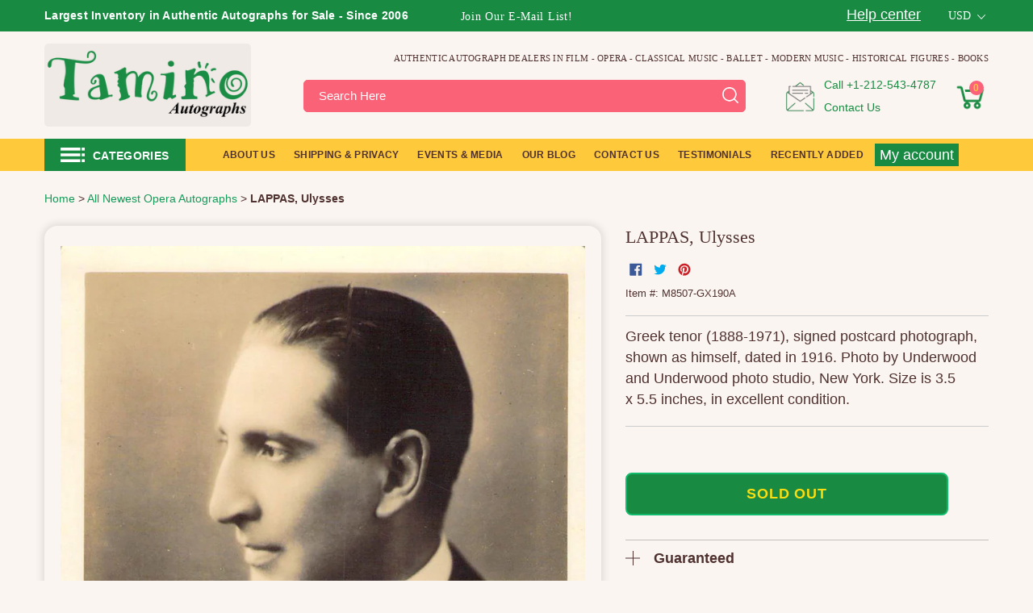

--- FILE ---
content_type: text/html; charset=utf-8
request_url: https://www.taminoautographs.com/products/lappas-ulysses-1
body_size: 75159
content:
<!doctype html>
<html class="js" lang="en">
  <head>
    <script>
  (function() {
      class Ultimate_Shopify_DataLayer {
        constructor() {
          window.dataLayer = window.dataLayer || []; 
          
          // use a prefix of events name
          this.eventPrefix = '';

          //Keep the value false to get non-formatted product ID
          this.formattedItemId = true; 

          // data schema
          this.dataSchema = {
            ecommerce: {
                show: true
            },
            dynamicRemarketing: {
                show: true,
                business_vertical: 'retail'
            }
          }

          // add to wishlist selectors
          this.addToWishListSelectors = {
            'addWishListIcon': '',
            'gridItemSelector': '',
            'productLinkSelector': 'a[href*="/products/"]'
          }

          // quick view selectors
          this.quickViewSelector = {
            'quickViewElement': '',
            'gridItemSelector': '',
            'productLinkSelector': 'a[href*="/products/"]'
          }

          // mini cart button selector
          this.miniCartButton = [
            'a[href="/cart"]', 
          ];
          this.miniCartAppersOn = 'click';


          // begin checkout buttons/links selectors
          this.beginCheckoutButtons = [
            'input[name="checkout"]',
            'button[name="checkout"]',
            'a[href="/checkout"]',
            '.additional-checkout-buttons',
          ];

          // direct checkout button selector
          this.shopifyDirectCheckoutButton = [
            '.shopify-payment-button'
          ]

          //Keep the value true if Add to Cart redirects to the cart page
          this.isAddToCartRedirect = false;
          
          // keep the value false if cart items increment/decrement/remove refresh page 
          this.isAjaxCartIncrementDecrement = true;
          

          // Caution: Do not modify anything below this line, as it may result in it not functioning correctly.
          this.cart = {"note":null,"attributes":{},"original_total_price":0,"total_price":0,"total_discount":0,"total_weight":0.0,"item_count":0,"items":[],"requires_shipping":false,"currency":"USD","items_subtotal_price":0,"cart_level_discount_applications":[],"checkout_charge_amount":0}
          this.countryCode = "US";
          this.storeURL = "https://www.taminoautographs.com";
          localStorage.setItem('shopCountryCode', this.countryCode);
          this.collectData(); 
          this.itemsList = [];
        }

        updateCart() {
          fetch("/cart.js")
          .then((response) => response.json())
          .then((data) => {
            this.cart = data;
          });
        }

       debounce(delay) {         
          let timeoutId;
          return function(func) {
            const context = this;
            const args = arguments;
            
            clearTimeout(timeoutId);
            
            timeoutId = setTimeout(function() {
              func.apply(context, args);
            }, delay);
          };
        }

        eventConsole(eventName, eventData) {
          const css1 = 'background: red; color: #fff; font-size: normal; border-radius: 3px 0 0 3px; padding: 3px 4px;';
          const css2 = 'background-color: blue; color: #fff; font-size: normal; border-radius: 0 3px 3px 0; padding: 3px 4px;';
          console.log('%cGTM DataLayer Event:%c' + eventName, css1, css2, eventData);
        }

        collectData() { 
            this.customerData();
            this.ajaxRequestData();
            this.searchPageData();
            this.miniCartData();
            this.beginCheckoutData();
  
            
  
            
              this.productSinglePage();
            
  
            
            
            this.addToWishListData();
            this.quickViewData();
            this.selectItemData(); 
            this.formData();
            this.phoneClickData();
            this.emailClickData();
            this.loginRegisterData();
        }        

        //logged-in customer data 
        customerData() {
            const currentUser = {};
            

            if (currentUser.email) {
              currentUser.hash_email = "e3b0c44298fc1c149afbf4c8996fb92427ae41e4649b934ca495991b7852b855"
            }

            if (currentUser.phone) {
              currentUser.hash_phone = "e3b0c44298fc1c149afbf4c8996fb92427ae41e4649b934ca495991b7852b855"
            }

            window.dataLayer = window.dataLayer || [];
            dataLayer.push({
              customer: currentUser
            });
        }

        // add_to_cart, remove_from_cart, search
        ajaxRequestData() {
          const self = this;
          
          // handle non-ajax add to cart
          if(this.isAddToCartRedirect) {
            document.addEventListener('submit', function(event) {
              const addToCartForm = event.target.closest('form[action="/cart/add"]');
              if(addToCartForm) {
                event.preventDefault();
                
                const formData = new FormData(addToCartForm);
            
                fetch(window.Shopify.routes.root + 'cart/add.js', {
                  method: 'POST',
                  body: formData
                })
                .then(response => {
                    window.location.href = "/cart";
                })
                .catch((error) => {
                  console.error('Error:', error);
                });
              }
            });
          }
          
          // fetch
          let originalFetch = window.fetch;
          let debounce = this.debounce(800);
          
          window.fetch = function () {
            return originalFetch.apply(this, arguments).then((response) => {
              if (response.ok) {
                let cloneResponse = response.clone();
                let requestURL = arguments[0]['url'] || arguments[0];
                
                if(/.*\/search\/?.*\?.*q=.+/.test(requestURL) && !requestURL.includes('&requestFrom=uldt')) {   
                  const queryString = requestURL.split('?')[1];
                  const urlParams = new URLSearchParams(queryString);
                  const search_term = urlParams.get("q");

                  debounce(function() {
                    fetch(`${self.storeURL}/search/suggest.json?q=${search_term}&resources[type]=product&requestFrom=uldt`)
                      .then(res => res.json())
                      .then(function(data) {
                            const products = data.resources.results.products;
                            if(products.length) {
                              const fetchRequests = products.map(product =>
                                fetch(`${self.storeURL}/${product.url.split('?')[0]}.js`)
                                  .then(response => response.json())
                                  .catch(error => console.error('Error fetching:', error))
                              );

                              Promise.all(fetchRequests)
                                .then(products => {
                                    const items = products.map((product) => {
                                      return {
                                        product_id: product.id,
                                        product_title: product.title,
                                        variant_id: product.variants[0].id,
                                        variant_title: product.variants[0].title,
                                        vendor: product.vendor,
                                        total_discount: 0,
                                        final_price: product.price_min,
                                        product_type: product.type, 
                                        quantity: 1
                                      }
                                    });

                                    self.ecommerceDataLayer('search', {search_term, items});
                                })
                            }else {
                              self.ecommerceDataLayer('search', {search_term, items: []});
                            }
                      });
                  });
                }
                else if (requestURL.includes("/cart/add")) {
                  cloneResponse.text().then((text) => {
                    let data = JSON.parse(text);

                    if(data.items && Array.isArray(data.items)) {
                      data.items.forEach(function(item) {
                         self.ecommerceDataLayer('add_to_cart', {items: [item]});
                      })
                    } else {
                      self.ecommerceDataLayer('add_to_cart', {items: [data]});
                    }
                    self.updateCart();
                  });
                }else if(requestURL.includes("/cart/change") || requestURL.includes("/cart/update")) {
                  
                   cloneResponse.text().then((text) => {
                     
                    let newCart = JSON.parse(text);
                    let newCartItems = newCart.items;
                    let oldCartItems = self.cart.items;

                    for(let i = 0; i < oldCartItems.length; i++) {
                      let item = oldCartItems[i];
                      let newItem = newCartItems.find(newItems => newItems.id === item.id);


                      if(newItem) {

                        if(newItem.quantity > item.quantity) {
                          // cart item increment
                          let quantity = (newItem.quantity - item.quantity);
                          let updatedItem = {...item, quantity}
                          self.ecommerceDataLayer('add_to_cart', {items: [updatedItem]});
                          self.updateCart(); 

                        }else if(newItem.quantity < item.quantity) {
                          // cart item decrement
                          let quantity = (item.quantity - newItem.quantity);
                          let updatedItem = {...item, quantity}
                          self.ecommerceDataLayer('remove_from_cart', {items: [updatedItem]});
                          self.updateCart(); 
                        }
                        

                      }else {
                        self.ecommerceDataLayer('remove_from_cart', {items: [item]});
                        self.updateCart(); 
                      }
                    }
                     
                  });
                }
              }
              return response;
            });
          }
          // end fetch 


          //xhr
          var origXMLHttpRequest = XMLHttpRequest;
          XMLHttpRequest = function() {
            var requestURL;
    
            var xhr = new origXMLHttpRequest();
            var origOpen = xhr.open;
            var origSend = xhr.send;
            
            // Override the `open` function.
            xhr.open = function(method, url) {
                requestURL = url;
                return origOpen.apply(this, arguments);
            };
    
    
            xhr.send = function() {
    
                // Only proceed if the request URL matches what we're looking for.
                if (requestURL.includes("/cart/add") || requestURL.includes("/cart/change") || /.*\/search\/?.*\?.*q=.+/.test(requestURL)) {
        
                    xhr.addEventListener('load', function() {
                        if (xhr.readyState === 4) {
                            if (xhr.status >= 200 && xhr.status < 400) { 

                              if(/.*\/search\/?.*\?.*q=.+/.test(requestURL) && !requestURL.includes('&requestFrom=uldt')) {
                                const queryString = requestURL.split('?')[1];
                                const urlParams = new URLSearchParams(queryString);
                                const search_term = urlParams.get("q");

                                debounce(function() {
                                    fetch(`${self.storeURL}/search/suggest.json?q=${search_term}&resources[type]=product&requestFrom=uldt`)
                                      .then(res => res.json())
                                      .then(function(data) {
                                            const products = data.resources.results.products;
                                            if(products.length) {
                                              const fetchRequests = products.map(product =>
                                                fetch(`${self.storeURL}/${product.url.split('?')[0]}.js`)
                                                  .then(response => response.json())
                                                  .catch(error => console.error('Error fetching:', error))
                                              );
                
                                              Promise.all(fetchRequests)
                                                .then(products => {
                                                    const items = products.map((product) => {
                                                      return {
                                                        product_id: product.id,
                                                        product_title: product.title,
                                                        variant_id: product.variants[0].id,
                                                        variant_title: product.variants[0].title,
                                                        vendor: product.vendor,
                                                        total_discount: 0,
                                                        final_price: product.price_min,
                                                        product_type: product.type, 
                                                        quantity: 1
                                                      }
                                                    });
                
                                                    self.ecommerceDataLayer('search', {search_term, items});
                                                })
                                            }else {
                                              self.ecommerceDataLayer('search', {search_term, items: []});
                                            }
                                      });
                                  });

                              }

                              else if(requestURL.includes("/cart/add")) {
                                  const data = JSON.parse(xhr.responseText);

                                  if(data.items && Array.isArray(data.items)) {
                                    data.items.forEach(function(item) {
                                        self.ecommerceDataLayer('add_to_cart', {items: [item]});
                                      })
                                  } else {
                                    self.ecommerceDataLayer('add_to_cart', {items: [data]});
                                  }
                                  self.updateCart();
                                 
                               }else if(requestURL.includes("/cart/change")) {
                                 
                                  const newCart = JSON.parse(xhr.responseText);
                                  const newCartItems = newCart.items;
                                  let oldCartItems = self.cart.items;
              
                                  for(let i = 0; i < oldCartItems.length; i++) {
                                    let item = oldCartItems[i];
                                    let newItem = newCartItems.find(newItems => newItems.id === item.id);
              
              
                                    if(newItem) {
                                      if(newItem.quantity > item.quantity) {
                                        // cart item increment
                                        let quantity = (newItem.quantity - item.quantity);
                                        let updatedItem = {...item, quantity}
                                        self.ecommerceDataLayer('add_to_cart', {items: [updatedItem]});
                                        self.updateCart(); 
              
                                      }else if(newItem.quantity < item.quantity) {
                                        // cart item decrement
                                        let quantity = (item.quantity - newItem.quantity);
                                        let updatedItem = {...item, quantity}
                                        self.ecommerceDataLayer('remove_from_cart', {items: [updatedItem]});
                                        self.updateCart(); 
                                      }
                                      
              
                                    }else {
                                      self.ecommerceDataLayer('remove_from_cart', {items: [item]});
                                      self.updateCart(); 
                                    }
                                  }
                               }          
                            }
                        }
                    });
                }
    
                return origSend.apply(this, arguments);
            };
    
            return xhr;
          }; 
          //end xhr
        }

        // search event from search page
        searchPageData() {
          const self = this;
          let pageUrl = window.location.href;
          
          if(/.+\/search\?.*\&?q=.+/.test(pageUrl)) {   
            const queryString = pageUrl.split('?')[1];
            const urlParams = new URLSearchParams(queryString);
            const search_term = urlParams.get("q");
                
            fetch(`https://www.taminoautographs.com/search/suggest.json?q=${search_term}&resources[type]=product&requestFrom=uldt`)
            .then(res => res.json())
            .then(function(data) {
                  const products = data.resources.results.products;
                  if(products.length) {
                    const fetchRequests = products.map(product =>
                      fetch(`${self.storeURL}/${product.url.split('?')[0]}.js`)
                        .then(response => response.json())
                        .catch(error => console.error('Error fetching:', error))
                    );
                    Promise.all(fetchRequests)
                    .then(products => {
                        const items = products.map((product) => {
                            return {
                            product_id: product.id,
                            product_title: product.title,
                            variant_id: product.variants[0].id,
                            variant_title: product.variants[0].title,
                            vendor: product.vendor,
                            total_discount: 0,
                            final_price: product.price_min,
                            product_type: product.type, 
                            quantity: 1
                            }
                        });

                        self.ecommerceDataLayer('search', {search_term, items});
                    });
                  }else {
                    self.ecommerceDataLayer('search', {search_term, items: []});
                  }
            });
          }
        }

        // view_cart
        miniCartData() {
          if(this.miniCartButton.length) {
            let self = this;
            if(this.miniCartAppersOn === 'hover') {
              this.miniCartAppersOn = 'mouseenter';
            }
            this.miniCartButton.forEach((selector) => {
              let miniCartButtons = document.querySelectorAll(selector);
              miniCartButtons.forEach((miniCartButton) => {
                  miniCartButton.addEventListener(self.miniCartAppersOn, () => {
                    self.ecommerceDataLayer('', self.cart);
                  });
              })
            });
          }
        }

        // begin_checkout
        beginCheckoutData() {
          let self = this;
          document.addEventListener('pointerdown', (event) => {
            let targetElement = event.target.closest(self.beginCheckoutButtons.join(', '));
            if(targetElement) {
              self.ecommerceDataLayer('begin_checkout', self.cart);
            }
          });
        }

        // view_cart, add_to_cart, remove_from_cart
        viewCartPageData() {
          
          this.ecommerceDataLayer('view_cart', this.cart);

          //if cart quantity chagne reload page 
          if(!this.isAjaxCartIncrementDecrement) {
            const self = this;
            document.addEventListener('pointerdown', (event) => {
              const target = event.target.closest('a[href*="/cart/change?"]');
              if(target) {
                const linkUrl = target.getAttribute('href');
                const queryString = linkUrl.split("?")[1];
                const urlParams = new URLSearchParams(queryString);
                const newQuantity = urlParams.get("quantity");
                const line = urlParams.get("line");
                const cart_id = urlParams.get("id");
        
                
                if(newQuantity && (line || cart_id)) {
                  let item = line ? {...self.cart.items[line - 1]} : self.cart.items.find(item => item.key === cart_id);
        
                  let event = 'add_to_cart';
                  if(newQuantity < item.quantity) {
                    event = 'remove_from_cart';
                  }
        
                  let quantity = Math.abs(newQuantity - item.quantity);
                  item['quantity'] = quantity;
        
                  self.ecommerceDataLayer(event, {items: [item]});
                }
              }
            });
          }
        } 

        productSinglePage() {
        
          const item = {
              product_id: 7282995331236,
              variant_id: 42077968859300,
              product_title: "LAPPAS, Ulysses",
              line_level_total_discount: 0,
              vendor: "Tamino Autographs",
              sku: "M8507-GX190A",
              product_type: "Autograph",
              item_list_id: 41448865828,
              item_list_name: "All Newest Opera Autographs",
              
              final_price: 3000,
              quantity: 1
          };
          
          const variants = [{"id":42077968859300,"title":"Default Title","option1":"Default Title","option2":null,"option3":null,"sku":"M8507-GX190A","requires_shipping":true,"taxable":true,"featured_image":null,"available":false,"name":"LAPPAS, Ulysses","public_title":null,"options":["Default Title"],"price":3000,"weight":0,"compare_at_price":null,"inventory_quantity":0,"inventory_management":"shopify","inventory_policy":"deny","barcode":"","requires_selling_plan":false,"selling_plan_allocations":[]}]
          this.ecommerceDataLayer('view_item', {items: [item]});

          if(this.shopifyDirectCheckoutButton.length) {
              let self = this;
              document.addEventListener('pointerdown', (event) => {  
                let target = event.target;
                let checkoutButton = event.target.closest(this.shopifyDirectCheckoutButton.join(', '));

                if(checkoutButton && (variants || self.quickViewVariants)) {

                    let checkoutForm = checkoutButton.closest('form[action*="/cart/add"]');
                    if(checkoutForm) {

                        let variant_id = null;
                        let varientInput = checkoutForm.querySelector('input[name="id"]');
                        let varientIdFromURL = new URLSearchParams(window.location.search).get('variant');
                        let firstVarientId = item.variant_id;

                        if(varientInput) {
                          variant_id = parseInt(varientInput.value);
                        }else if(varientIdFromURL) {
                          variant_id = varientIdFromURL;
                        }else if(firstVarientId) {
                          variant_id = firstVarientId;
                        }

                        if(variant_id) {
                            variant_id = parseInt(variant_id);

                            let quantity = 1;
                            let quantitySelector = checkoutForm.getAttribute('id');
                            if(quantitySelector) {
                              let quentityInput = document.querySelector('input[name="quantity"][form="'+quantitySelector+'"]');
                              if(quentityInput) {
                                  quantity = +quentityInput.value;
                              }
                            }
                          
                            if(variant_id) {
                                let variant = variants.find(item => item.id === +variant_id);
                                if(variant && item) {
                                    variant_id
                                    item['variant_id'] = variant_id;
                                    item['variant_title'] = variant.title;
                                    item['final_price'] = variant.price;
                                    item['quantity'] = quantity;
                                    
                                    self.ecommerceDataLayer('add_to_cart', {items: [item]});
                                    self.ecommerceDataLayer('begin_checkout', {items: [item]});
                                }else if(self.quickViewedItem) {                                  
                                  let variant = self.quickViewVariants.find(item => item.id === +variant_id);
                                  if(variant) {
                                    self.quickViewedItem['variant_id'] = variant_id;
                                    self.quickViewedItem['variant_title'] = variant.title;
                                    self.quickViewedItem['final_price'] = parseFloat(variant.price) * 100;
                                    self.quickViewedItem['quantity'] = quantity;
                                    
                                    self.ecommerceDataLayer('add_to_cart', {items: [self.quickViewedItem]});
                                    self.ecommerceDataLayer('begin_checkout', {items: [self.quickViewedItem]});
                                    
                                  }
                                }
                            }
                        }
                    }

                }
              }); 
          }
          
          
        }

        collectionsPageData() {
          var ecommerce = {
            'items': [
              
              ]
          };

          this.itemsList = ecommerce.items;
          ecommerce['item_list_id'] = null
          ecommerce['item_list_name'] = null

          this.ecommerceDataLayer('view_item_list', ecommerce);
        }
        
        
        // add to wishlist
        addToWishListData() {
          if(this.addToWishListSelectors && this.addToWishListSelectors.addWishListIcon) {
            const self = this;
            document.addEventListener('pointerdown', (event) => {
              let target = event.target;
              
              if(target.closest(self.addToWishListSelectors.addWishListIcon)) {
                let pageULR = window.location.href.replace(/\?.+/, '');
                let requestURL = undefined;
          
                if(/\/products\/[^/]+$/.test(pageULR)) {
                  requestURL = pageULR;
                } else if(self.addToWishListSelectors.gridItemSelector && self.addToWishListSelectors.productLinkSelector) {
                  let itemElement = target.closest(self.addToWishListSelectors.gridItemSelector);
                  if(itemElement) {
                    let linkElement = itemElement.querySelector(self.addToWishListSelectors.productLinkSelector); 
                    if(linkElement) {
                      let link = linkElement.getAttribute('href').replace(/\?.+/g, '');
                      if(link && /\/products\/[^/]+$/.test(link)) {
                        requestURL = link;
                      }
                    }
                  }
                }

                if(requestURL) {
                  fetch(requestURL + '.json')
                    .then(res => res.json())
                    .then(result => {
                      let data = result.product;                    
                      if(data) {
                        let dataLayerData = {
                          product_id: data.id,
                            variant_id: data.variants[0].id,
                            product_title: data.title,
                          quantity: 1,
                          final_price: parseFloat(data.variants[0].price) * 100,
                          total_discount: 0,
                          product_type: data.product_type,
                          vendor: data.vendor,
                          variant_title: (data.variants[0].title !== 'Default Title') ? data.variants[0].title : undefined,
                          sku: data.variants[0].sku,
                        }

                        self.ecommerceDataLayer('add_to_wishlist', {items: [dataLayerData]});
                      }
                    });
                }
              }
            });
          }
        }

        quickViewData() {
          if(this.quickViewSelector.quickViewElement && this.quickViewSelector.gridItemSelector && this.quickViewSelector.productLinkSelector) {
            const self = this;
            document.addEventListener('pointerdown', (event) => {
              let target = event.target;
              if(target.closest(self.quickViewSelector.quickViewElement)) {
                let requestURL = undefined;
                let itemElement = target.closest(this.quickViewSelector.gridItemSelector );
                
                if(itemElement) {
                  let linkElement = itemElement.querySelector(self.quickViewSelector.productLinkSelector); 
                  if(linkElement) {
                    let link = linkElement.getAttribute('href').replace(/\?.+/g, '');
                    if(link && /\/products\/[^/]+$/.test(link)) {
                      requestURL = link;
                    }
                  }
                }   
                
                if(requestURL) {
                    fetch(requestURL + '.json')
                      .then(res => res.json())
                      .then(result => {
                        let data = result.product;                    
                        if(data) {
                          let dataLayerData = {
                            product_id: data.id,
                            variant_id: data.variants[0].id,
                            product_title: data.title,
                            quantity: 1,
                            final_price: parseFloat(data.variants[0].price) * 100,
                            total_discount: 0,
                            product_type: data.product_type,
                            vendor: data.vendor,
                            variant_title: (data.variants[0].title !== 'Default Title') ? data.variants[0].title : undefined,
                            sku: data.variants[0].sku,
                          }
  
                          self.ecommerceDataLayer('view_item', {items: [dataLayerData]});
                          self.quickViewVariants = data.variants;
                          self.quickViewedItem = dataLayerData;
                        }
                      });
                  }
              }
            });

            
          }
        }

        // select_item events
        selectItemData() {
          
          const self = this;
          const items = this.itemsList;

          

          // select item on varient change
          document.addEventListener('variant:change', function(event) {            
            const product_id = event.detail.product.id;
            const variant_id = event.detail.variant.id;
            const vendor = event.detail.product.vendor; 
            const variant_title = event.detail.variant.public_title;
            const product_title = event.detail.product.title;
            const final_price = event.detail.variant.price;
            const product_type = event.detail.product.type;

             const item = {
                product_id: product_id,
                product_title: product_title,
                variant_id: variant_id,
                variant_title: variant_title,
                vendor: vendor,
                final_price: final_price,
                product_type: product_type, 
                quantity: 1
             }
            
             self.ecommerceDataLayer('select_item', {items: [item]});
          });
        }

        // all ecommerce events
        ecommerceDataLayer(event, data) {
          const self = this;
          dataLayer.push({ 'ecommerce': null });
          const dataLayerData = {
            "event": this.eventPrefix + event,
            'ecommerce': {
               'currency': this.cart.currency,
               'items': data.items.map((item, index) => {
                 const dataLayerItem = {
                    'index': index,
                    'item_id': this.formattedItemId  ? `shopify_${this.countryCode}_${item.product_id}_${item.variant_id}` : item.product_id.toString(),
                    'product_id': item.product_id.toString(),
                    'variant_id': item.variant_id.toString(),
                    'item_name': item.product_title,
                    'quantity': item.quantity,
                    'price': +((item.final_price / 100).toFixed(2)),
                    'discount': item.total_discount ? +((item.total_discount / 100).toFixed(2)) : 0 
                }

                if(item.product_type) {
                  dataLayerItem['item_category'] = item.product_type;
                }
                
                if(item.vendor) {
                  dataLayerItem['item_brand'] = item.vendor;
                }
               
                if(item.variant_title && item.variant_title !== 'Default Title') {
                  dataLayerItem['item_variant'] = item.variant_title;
                }
              
                if(item.sku) {
                  dataLayerItem['sku'] = item.sku;
                }

                if(item.item_list_name) {
                  dataLayerItem['item_list_name'] = item.item_list_name;
                }

                if(item.item_list_id) {
                  dataLayerItem['item_list_id'] = item.item_list_id.toString()
                }

                return dataLayerItem;
              })
            }
          }

          if(data.total_price !== undefined) {
            dataLayerData['ecommerce']['value'] =  +((data.total_price / 100).toFixed(2));
          } else {
            dataLayerData['ecommerce']['value'] = +(dataLayerData['ecommerce']['items'].reduce((total, item) => total + (item.price * item.quantity), 0)).toFixed(2);
          }
          
          if(data.item_list_id) {
            dataLayerData['ecommerce']['item_list_id'] = data.item_list_id;
          }
          
          if(data.item_list_name) {
            dataLayerData['ecommerce']['item_list_name'] = data.item_list_name;
          }

          if(data.search_term) {
            dataLayerData['search_term'] = data.search_term;
          }

          if(self.dataSchema.dynamicRemarketing && self.dataSchema.dynamicRemarketing.show) {
            dataLayer.push({ 'dynamicRemarketing': null });
            dataLayerData['dynamicRemarketing'] = {
                value: dataLayerData.ecommerce.value,
                items: dataLayerData.ecommerce.items.map(item => ({id: item.item_id, google_business_vertical: self.dataSchema.dynamicRemarketing.business_vertical}))
            }
          }

          if(!self.dataSchema.ecommerce ||  !self.dataSchema.ecommerce.show) {
            delete dataLayerData['ecommerce'];
          }

          dataLayer.push(dataLayerData);
          self.eventConsole(self.eventPrefix + event, dataLayerData);
        }

        
        // contact form submit & newsletters signup
        formData() {
          const self = this;
          document.addEventListener('submit', function(event) {

            let targetForm = event.target.closest('form[action^="/contact"]');


            if(targetForm) {
              const formData = {
                form_location: window.location.href,
                form_id: targetForm.getAttribute('id'),
                form_classes: targetForm.getAttribute('class')
              };
                            
              let formType = targetForm.querySelector('input[name="form_type"]');
              let inputs = targetForm.querySelectorAll("input:not([type=hidden]):not([type=submit]), textarea, select");
              
              inputs.forEach(function(input) {
                var inputName = input.name;
                var inputValue = input.value;
                
                if (inputName && inputValue) {
                  var matches = inputName.match(/\[(.*?)\]/);
                  if (matches && matches.length > 1) {
                     var fieldName = matches[1];
                     formData[fieldName] = input.value;
                  }
                }
              });
              
              if(formType && formType.value === 'customer') {
                dataLayer.push({ event: self.eventPrefix + 'newsletter_signup', ...formData});
                self.eventConsole(self.eventPrefix + 'newsletter_signup', { event: self.eventPrefix + 'newsletter_signup', ...formData});

              } else if(formType && formType.value === 'contact') {
                dataLayer.push({ event: self.eventPrefix + 'contact_form_submit', ...formData});
                self.eventConsole(self.eventPrefix + 'contact_form_submit', { event: self.eventPrefix + 'contact_form_submit', ...formData});
              }
            }
          });

        }

        // phone_number_click event
        phoneClickData() {
          const self = this; 
          document.addEventListener('click', function(event) {
            let target = event.target.closest('a[href^="tel:"]');
            if(target) {
              let phone_number = target.getAttribute('href').replace('tel:', '');
              let eventData = {
                event: self.eventPrefix + 'phone_number_click',
                page_location: window.location.href,
                link_classes: target.getAttribute('class'),
                link_id: target.getAttribute('id'),
                phone_number
              }

              dataLayer.push(eventData);
              this.eventConsole(self.eventPrefix + 'phone_number_click', eventData);
            }
          });
        }
  
        // email_click event
        emailClickData() {
          const self = this; 
          document.addEventListener('click', function(event) {
            let target = event.target.closest('a[href^="mailto:"]');
            if(target) {
              let email_address = target.getAttribute('href').replace('mailto:', '');
              let eventData = {
                event: self.eventPrefix + 'email_click',
                page_location: window.location.href,
                link_classes: target.getAttribute('class'),
                link_id: target.getAttribute('id'),
                email_address
              }

              dataLayer.push(eventData);
              this.eventConsole(self.eventPrefix + 'email_click', eventData);
            }
          });
        }

        //login register 
        loginRegisterData() {
          
          const self = this; 
          let isTrackedLogin = false;
          let isTrackedRegister = false;
          
          if(window.location.href.includes('/account/login')) {
            document.addEventListener('submit', function(e) {
              const loginForm = e.target.closest('[action="/account/login"]');
              if(loginForm && !isTrackedLogin) {
                  const eventData = {
                    event: self.eventPrefix + 'login'
                  }
                  isTrackedLogin = true;
                  dataLayer.push(eventData);
                  self.eventConsole(self.eventPrefix + 'login', eventData);
              }
            });
          }

          if(window.location.href.includes('/account/register')) {
            document.addEventListener('submit', function(e) {
              const registerForm = e.target.closest('[action="/account"]');
              if(registerForm && !isTrackedRegister) {
                  const eventData = {
                    event: self.eventPrefix + 'sign_up'
                  }
                
                  isTrackedRegister = true;
                  dataLayer.push(eventData);
                  self.eventConsole(self.eventPrefix + 'sign_up', eventData);
              }
            });
          }
        }
      } 
      // end Ultimate_Shopify_DataLayer

      document.addEventListener('DOMContentLoaded', function() {
        try{
          new Ultimate_Shopify_DataLayer();
        }catch(error) {
          console.log(error);
        }
      });
    
  })();
</script>

   
    
    <meta charset="utf-8">
    <meta http-equiv="X-UA-Compatible" content="IE=edge,chrome=1">
    <meta name="viewport" content="width=device-width,initial-scale=1">
    <meta name="theme-color" content="#188a42"><link rel="shortcut icon" href="//www.taminoautographs.com/cdn/shop/files/Tamino_Autographs_-_Authentic_Autographs_-_Autograph_Dealer_32x32_79fb596f-bc37-473a-a236-97db726061a7_32x32.png?v=1751701590" type="image/png"><script id="pandectes-rules">
   /* PANDECTES-GDPR: DO NOT MODIFY AUTO GENERATED CODE OF THIS SCRIPT */
   
   window.PandectesSettings = {"store":{"id":3279089,"plan":"plus","theme":"Tamino Autographs V1.9.3 (New Product Template)","primaryLocale":"en","adminMode":false,"headless":false,"storefrontRootDomain":"","checkoutRootDomain":"","storefrontAccessToken":""},"tsPublished":1731901124,"declaration":{"showPurpose":false,"showProvider":false,"declIntroText":"We use cookies to optimize website functionality, analyze the performance, and provide personalized experience to you. Some cookies are essential to make the website operate and function correctly. Those cookies cannot be disabled. In this window you can manage your preference of cookies.","showDateGenerated":true},"language":{"languageMode":"Single","fallbackLanguage":"en","languageDetection":"browser","languagesSupported":[]},"texts":{"managed":{"headerText":{"en":"We respect your privacy"},"consentText":{"en":"This website uses cookies to ensure you get the best experience."},"dismissButtonText":{"en":"Ok"},"linkText":{"en":"Learn more"},"imprintText":{"en":"Imprint"},"preferencesButtonText":{"en":"Preferences"},"allowButtonText":{"en":"Accept"},"denyButtonText":{"en":"Decline"},"leaveSiteButtonText":{"en":"Leave this site"},"cookiePolicyText":{"en":"Cookie policy"},"preferencesPopupTitleText":{"en":"Manage consent preferences"},"preferencesPopupIntroText":{"en":"We use cookies to optimize website functionality, analyze the performance, and provide personalized experience to you. Some cookies are essential to make the website operate and function correctly. Those cookies cannot be disabled. In this window you can manage your preference of cookies."},"preferencesPopupCloseButtonText":{"en":"Close"},"preferencesPopupAcceptAllButtonText":{"en":"Accept all"},"preferencesPopupRejectAllButtonText":{"en":"Reject all"},"preferencesPopupSaveButtonText":{"en":"Save preferences"},"accessSectionTitleText":{"en":"Data portability"},"accessSectionParagraphText":{"en":"You have the right to request access to your data at any time."},"rectificationSectionTitleText":{"en":"Data Rectification"},"rectificationSectionParagraphText":{"en":"You have the right to request your data to be updated whenever you think it is appropriate."},"erasureSectionTitleText":{"en":"Right to be forgotten"},"erasureSectionParagraphText":{"en":"You have the right to ask all your data to be erased. After that, you will no longer be able to access your account."},"declIntroText":{"en":"We use cookies to optimize website functionality, analyze the performance, and provide personalized experience to you. Some cookies are essential to make the website operate and function correctly. Those cookies cannot be disabled. In this window you can manage your preference of cookies."}},"categories":{"strictlyNecessaryCookiesTitleText":{"en":"Strictly necessary cookies"},"functionalityCookiesTitleText":{"en":"Functional cookies"},"performanceCookiesTitleText":{"en":"Performance cookies"},"targetingCookiesTitleText":{"en":"Targeting cookies"},"unclassifiedCookiesTitleText":{"en":"Unclassified cookies"},"strictlyNecessaryCookiesDescriptionText":{"en":"These cookies are essential in order to enable you to move around the website and use its features, such as accessing secure areas of the website. The website cannot function properly without these cookies."},"functionalityCookiesDescriptionText":{"en":"These cookies enable the site to provide enhanced functionality and personalisation. They may be set by us or by third party providers whose services we have added to our pages. If you do not allow these cookies then some or all of these services may not function properly."},"performanceCookiesDescriptionText":{"en":"These cookies enable us to monitor and improve the performance of our website. For example, they allow us to count visits, identify traffic sources and see which parts of the site are most popular."},"targetingCookiesDescriptionText":{"en":"These cookies may be set through our site by our advertising partners. They may be used by those companies to build a profile of your interests and show you relevant adverts on other sites.    They do not store directly personal information, but are based on uniquely identifying your browser and internet device. If you do not allow these cookies, you will experience less targeted advertising."},"unclassifiedCookiesDescriptionText":{"en":"Unclassified cookies are cookies that we are in the process of classifying, together with the providers of individual cookies."}},"auto":{"declName":{"en":"Name"},"declPath":{"en":"Path"},"declType":{"en":"Type"},"declDomain":{"en":"Domain"},"declPurpose":{"en":"Purpose"},"declProvider":{"en":"Provider"},"declRetention":{"en":"Retention"},"declFirstParty":{"en":"First-party"},"declThirdParty":{"en":"Third-party"},"declSeconds":{"en":"seconds"},"declMinutes":{"en":"minutes"},"declHours":{"en":"hours"},"declDays":{"en":"days"},"declMonths":{"en":"months"},"declYears":{"en":"years"},"declSession":{"en":"Session"},"cookiesDetailsText":{"en":"Cookies details"},"preferencesPopupAlwaysAllowedText":{"en":"Always allowed"},"submitButton":{"en":"Submit"},"submittingButton":{"en":"Submitting..."},"cancelButton":{"en":"Cancel"},"guestsSupportInfoText":{"en":"Please login with your customer account to further proceed."},"guestsSupportEmailPlaceholder":{"en":"E-mail address"},"guestsSupportEmailValidationError":{"en":"Email is not valid"},"guestsSupportEmailSuccessTitle":{"en":"Thank you for your request"},"guestsSupportEmailFailureTitle":{"en":"A problem occurred"},"guestsSupportEmailSuccessMessage":{"en":"If you are registered as a customer of this store, you will soon receive an email with instructions on how to proceed."},"guestsSupportEmailFailureMessage":{"en":"Your request was not submitted. Please try again and if problem persists, contact store owner for assistance."},"confirmationSuccessTitle":{"en":"Your request is verified"},"confirmationFailureTitle":{"en":"A problem occurred"},"confirmationSuccessMessage":{"en":"We will soon get back to you as to your request."},"confirmationFailureMessage":{"en":"Your request was not verified. Please try again and if problem persists, contact store owner for assistance"},"consentSectionTitleText":{"en":"Your cookie consent"},"consentSectionNoConsentText":{"en":"You have not consented to the cookies policy of this website."},"consentSectionConsentedText":{"en":"You consented to the cookies policy of this website on"},"consentStatus":{"en":"Consent preference"},"consentDate":{"en":"Consent date"},"consentId":{"en":"Consent ID"},"consentSectionChangeConsentActionText":{"en":"Change consent preference"},"accessSectionGDPRRequestsActionText":{"en":"Data subject requests"},"accessSectionAccountInfoActionText":{"en":"Personal data"},"accessSectionOrdersRecordsActionText":{"en":"Orders"},"accessSectionDownloadReportActionText":{"en":"Request export"},"rectificationCommentPlaceholder":{"en":"Describe what you want to be updated"},"rectificationCommentValidationError":{"en":"Comment is required"},"rectificationSectionEditAccountActionText":{"en":"Request an update"},"erasureSectionRequestDeletionActionText":{"en":"Request personal data deletion"}}},"library":{"previewMode":false,"fadeInTimeout":0,"defaultBlocked":7,"showLink":true,"showImprintLink":false,"showGoogleLink":true,"enabled":true,"cookie":{"name":"_pandectes_gdpr","expiryDays":365,"secure":true,"domain":""},"dismissOnScroll":false,"dismissOnWindowClick":false,"dismissOnTimeout":false,"palette":{"popup":{"background":"#FFFFFF","backgroundForCalculations":{"a":1,"b":255,"g":255,"r":255},"text":"#000000"},"button":{"background":"transparent","backgroundForCalculations":{"a":1,"b":255,"g":255,"r":255},"text":"#000000","textForCalculation":{"a":1,"b":0,"g":0,"r":0},"border":"#000000"}},"content":{"href":"https://www.taminoautographs.com/pages/shipping-privacy","imprintHref":"/","close":"&#10005;","target":"","logo":"<img class=\"cc-banner-logo\" height=\"40\" width=\"40\" src=\"https://cdn.shopify.com/s/files/1/0327/9089/t/80/assets/pandectes-logo.png?v=1718299960\" alt=\"logo\" />"},"window":"<div role=\"dialog\" aria-live=\"polite\" aria-label=\"cookieconsent\" aria-describedby=\"cookieconsent:desc\" id=\"pandectes-banner\" class=\"cc-window-wrapper cc-top-wrapper\"><div class=\"pd-cookie-banner-window cc-window {{classes}}\"><!--googleoff: all-->{{children}}<!--googleon: all--></div></div>","compliance":{"opt-both":"<div class=\"cc-compliance cc-highlight\">{{deny}}{{allow}}</div>"},"type":"opt-both","layouts":{"basic":"{{logo}}{{messagelink}}{{compliance}}{{close}}"},"position":"top","theme":"wired","revokable":true,"animateRevokable":false,"revokableReset":false,"revokableLogoUrl":"https://cdn.shopify.com/s/files/1/0327/9089/t/80/assets/pandectes-reopen-logo.png?v=1718299960","revokablePlacement":"bottom-left","revokableMarginHorizontal":15,"revokableMarginVertical":15,"static":false,"autoAttach":true,"hasTransition":true,"blacklistPage":[""],"elements":{"close":"<button aria-label=\"dismiss cookie message\" type=\"button\" tabindex=\"0\" class=\"cc-close\">{{close}}</button>","dismiss":"<button aria-label=\"dismiss cookie message\" type=\"button\" tabindex=\"0\" class=\"cc-btn cc-btn-decision cc-dismiss\">{{dismiss}}</button>","allow":"<button aria-label=\"allow cookies\" type=\"button\" tabindex=\"0\" class=\"cc-btn cc-btn-decision cc-allow\">{{allow}}</button>","deny":"<button aria-label=\"deny cookies\" type=\"button\" tabindex=\"0\" class=\"cc-btn cc-btn-decision cc-deny\">{{deny}}</button>","preferences":"<button aria-label=\"settings cookies\" tabindex=\"0\" type=\"button\" class=\"cc-btn cc-settings\" onclick=\"Pandectes.fn.openPreferences()\">{{preferences}}</button>"}},"geolocation":{"auOnly":false,"brOnly":false,"caOnly":false,"chOnly":false,"euOnly":false,"jpOnly":false,"nzOnly":false,"thOnly":false,"zaOnly":false,"canadaOnly":false,"globalVisibility":true},"dsr":{"guestsSupport":false,"accessSectionDownloadReportAuto":false},"banner":{"resetTs":1718299959,"extraCss":"        .cc-banner-logo {max-width: 24em!important;}    @media(min-width: 768px) {.cc-window.cc-floating{max-width: 24em!important;width: 24em!important;}}    .cc-message, .pd-cookie-banner-window .cc-header, .cc-logo {text-align: left}    .cc-window-wrapper{z-index: 2147483647;}    .cc-window{z-index: 2147483647;font-family: inherit;}    .pd-cookie-banner-window .cc-header{font-family: inherit;}    .pd-cp-ui{font-family: inherit; background-color: #FFFFFF;color:#000000;}    button.pd-cp-btn, a.pd-cp-btn{}    input + .pd-cp-preferences-slider{background-color: rgba(0, 0, 0, 0.3)}    .pd-cp-scrolling-section::-webkit-scrollbar{background-color: rgba(0, 0, 0, 0.3)}    input:checked + .pd-cp-preferences-slider{background-color: rgba(0, 0, 0, 1)}    .pd-cp-scrolling-section::-webkit-scrollbar-thumb {background-color: rgba(0, 0, 0, 1)}    .pd-cp-ui-close{color:#000000;}    .pd-cp-preferences-slider:before{background-color: #FFFFFF}    .pd-cp-title:before {border-color: #000000!important}    .pd-cp-preferences-slider{background-color:#000000}    .pd-cp-toggle{color:#000000!important}    @media(max-width:699px) {.pd-cp-ui-close-top svg {fill: #000000}}    .pd-cp-toggle:hover,.pd-cp-toggle:visited,.pd-cp-toggle:active{color:#000000!important}    .pd-cookie-banner-window {box-shadow: 0 0 18px rgb(0 0 0 / 20%);}  ","customJavascript":{"useButtons":true},"showPoweredBy":false,"revokableTrigger":false,"hybridStrict":false,"cookiesBlockedByDefault":"7","isActive":true,"implicitSavePreferences":false,"cookieIcon":false,"blockBots":false,"showCookiesDetails":false,"hasTransition":true,"blockingPage":false,"showOnlyLandingPage":false,"leaveSiteUrl":"https://www.google.com","linkRespectStoreLang":false},"cookies":{"0":[{"name":"keep_alive","type":"http","domain":"www.taminoautographs.com","path":"/","provider":"Shopify","firstParty":true,"retention":"30 minute(s)","expires":30,"unit":"declMinutes","purpose":{"en":"Used in connection with buyer localization."}},{"name":"secure_customer_sig","type":"http","domain":"www.taminoautographs.com","path":"/","provider":"Shopify","firstParty":true,"retention":"1 year(s)","expires":1,"unit":"declYears","purpose":{"en":"Used in connection with customer login."}},{"name":"localization","type":"http","domain":"www.taminoautographs.com","path":"/","provider":"Shopify","firstParty":true,"retention":"1 year(s)","expires":1,"unit":"declYears","purpose":{"en":"Shopify store localization"}},{"name":"cart_currency","type":"http","domain":"www.taminoautographs.com","path":"/","provider":"Shopify","firstParty":true,"retention":"2 ","expires":2,"unit":"declSession","purpose":{"en":"The cookie is necessary for the secure checkout and payment function on the website. This function is provided by shopify.com."}},{"name":"_tracking_consent","type":"http","domain":".taminoautographs.com","path":"/","provider":"Shopify","firstParty":false,"retention":"1 year(s)","expires":1,"unit":"declYears","purpose":{"en":"Tracking preferences."}},{"name":"_cmp_a","type":"http","domain":".taminoautographs.com","path":"/","provider":"Shopify","firstParty":false,"retention":"1 day(s)","expires":1,"unit":"declDays","purpose":{"en":"Used for managing customer privacy settings."}},{"name":"wpm-test-cookie","type":"http","domain":"com","path":"/","provider":"Shopify","firstParty":false,"retention":"Session","expires":1,"unit":"declSeconds","purpose":{"en":"Used to ensure our systems are working correctly."}},{"name":"wpm-test-cookie","type":"http","domain":"taminoautographs.com","path":"/","provider":"Shopify","firstParty":false,"retention":"Session","expires":1,"unit":"declSeconds","purpose":{"en":"Used to ensure our systems are working correctly."}},{"name":"wpm-test-cookie","type":"http","domain":"www.taminoautographs.com","path":"/","provider":"Shopify","firstParty":true,"retention":"Session","expires":1,"unit":"declSeconds","purpose":{"en":"Used to ensure our systems are working correctly."}},{"name":"shopify_pay_redirect","type":"http","domain":"www.taminoautographs.com","path":"/","provider":"Shopify","firstParty":true,"retention":"1 hour(s)","expires":1,"unit":"declHours","purpose":{"en":"The cookie is necessary for the secure checkout and payment function on the website. This function is provided by shopify.com."}}],"1":[{"name":"_pinterest_ct_ua","type":"http","domain":".ct.pinterest.com","path":"/","provider":"Pinterest","firstParty":false,"retention":"1 year(s)","expires":1,"unit":"declYears","purpose":{"en":"Used to group actions across pages."}},{"name":"PHPSESSID","type":"http","domain":"www.improvedcontactform.com","path":"/","provider":"Unknown","firstParty":false,"retention":"Session","expires":-55,"unit":"declYears","purpose":{"en":"Cookie is placed by PHP with unknown functionality."}}],"2":[{"name":"_shopify_y","type":"http","domain":".taminoautographs.com","path":"/","provider":"Shopify","firstParty":false,"retention":"1 year(s)","expires":1,"unit":"declYears","purpose":{"en":"Shopify analytics."}},{"name":"_shopify_s","type":"http","domain":".taminoautographs.com","path":"/","provider":"Shopify","firstParty":false,"retention":"30 minute(s)","expires":30,"unit":"declMinutes","purpose":{"en":"Shopify analytics."}},{"name":"_orig_referrer","type":"http","domain":".taminoautographs.com","path":"/","provider":"Shopify","firstParty":false,"retention":"2 ","expires":2,"unit":"declSession","purpose":{"en":"Tracks landing pages."}},{"name":"_landing_page","type":"http","domain":".taminoautographs.com","path":"/","provider":"Shopify","firstParty":false,"retention":"2 ","expires":2,"unit":"declSession","purpose":{"en":"Tracks landing pages."}},{"name":"_shopify_sa_p","type":"http","domain":".taminoautographs.com","path":"/","provider":"Shopify","firstParty":false,"retention":"30 minute(s)","expires":30,"unit":"declMinutes","purpose":{"en":"Shopify analytics relating to marketing & referrals."}},{"name":"_gat","type":"http","domain":".taminoautographs.com","path":"/","provider":"Google","firstParty":false,"retention":"1 minute(s)","expires":1,"unit":"declMinutes","purpose":{"en":"Cookie is placed by Google Analytics to filter requests from bots."}},{"name":"_shopify_sa_t","type":"http","domain":".taminoautographs.com","path":"/","provider":"Shopify","firstParty":false,"retention":"30 minute(s)","expires":30,"unit":"declMinutes","purpose":{"en":"Shopify analytics relating to marketing & referrals."}},{"name":"_ga","type":"http","domain":".taminoautographs.com","path":"/","provider":"Google","firstParty":false,"retention":"1 year(s)","expires":1,"unit":"declYears","purpose":{"en":"Cookie is set by Google Analytics with unknown functionality"}},{"name":"_gid","type":"http","domain":".taminoautographs.com","path":"/","provider":"Google","firstParty":false,"retention":"1 day(s)","expires":1,"unit":"declDays","purpose":{"en":"Cookie is placed by Google Analytics to count and track pageviews."}},{"name":"_boomr_clss","type":"html_local","domain":"https://www.taminoautographs.com","path":"/","provider":"Shopify","firstParty":true,"retention":"Persistent","expires":1,"unit":"declYears","purpose":{"en":"Used to monitor and optimize the performance of Shopify stores."}},{"name":"_ga_R5XESTWCS1","type":"http","domain":".taminoautographs.com","path":"/","provider":"Google","firstParty":false,"retention":"1 year(s)","expires":1,"unit":"declYears","purpose":{"en":""}},{"name":"_ga_13CJVQPMHG","type":"http","domain":".taminoautographs.com","path":"/","provider":"Google","firstParty":false,"retention":"1 year(s)","expires":1,"unit":"declYears","purpose":{"en":""}}],"4":[{"name":"_gcl_au","type":"http","domain":".taminoautographs.com","path":"/","provider":"Google","firstParty":false,"retention":"3 month(s)","expires":3,"unit":"declMonths","purpose":{"en":"Cookie is placed by Google Tag Manager to track conversions."}},{"name":"_pin_unauth","type":"http","domain":"www.taminoautographs.com","path":"/","provider":"Pinterest","firstParty":true,"retention":"1 year(s)","expires":1,"unit":"declYears","purpose":{"en":"Used to group actions for users who cannot be identified by Pinterest."}},{"name":"_fbp","type":"http","domain":".taminoautographs.com","path":"/","provider":"Facebook","firstParty":false,"retention":"3 month(s)","expires":3,"unit":"declMonths","purpose":{"en":"Cookie is placed by Facebook to track visits across websites."}},{"name":"lastExternalReferrerTime","type":"html_local","domain":"https://www.taminoautographs.com","path":"/","provider":"Facebook","firstParty":true,"retention":"Persistent","expires":1,"unit":"declYears","purpose":{"en":"Contains the timestamp of the last update of the lastExternalReferrer cookie."}},{"name":"lastExternalReferrer","type":"html_local","domain":"https://www.taminoautographs.com","path":"/","provider":"Facebook","firstParty":true,"retention":"Persistent","expires":1,"unit":"declYears","purpose":{"en":"Detects how the user reached the website by registering their last URL-address."}}],"8":[{"name":"ar_debug","type":"http","domain":".pinterest.com","path":"/","provider":"Unknown","firstParty":false,"retention":"1 year(s)","expires":1,"unit":"declYears","purpose":{"en":""}},{"name":"__blockify::analyzer","type":"http","domain":"www.taminoautographs.com","path":"/collections","provider":"Unknown","firstParty":true,"retention":"Session","expires":-55,"unit":"declYears","purpose":{"en":""}},{"name":"TiPMix","type":"http","domain":".api.perzonalization.com","path":"/","provider":"Unknown","firstParty":false,"retention":"1 hour(s)","expires":1,"unit":"declHours","purpose":{"en":""}},{"name":"x-ms-routing-name","type":"http","domain":".api.perzonalization.com","path":"/","provider":"Unknown","firstParty":false,"retention":"1 hour(s)","expires":1,"unit":"declHours","purpose":{"en":""}},{"name":"ShopKrowdCookie","type":"http","domain":"api.perzonalization.com","path":"/","provider":"Unknown","firstParty":false,"retention":"1 year(s)","expires":1,"unit":"declYears","purpose":{"en":""}},{"name":"local-storage-test","type":"html_local","domain":"https://www.taminoautographs.com","path":"/","provider":"Unknown","firstParty":true,"retention":"Persistent","expires":1,"unit":"declYears","purpose":{"en":""}},{"name":"wsg_referrer","type":"http","domain":"www.taminoautographs.com","path":"/","provider":"Unknown","firstParty":true,"retention":"Session","expires":-55,"unit":"declYears","purpose":{"en":""}},{"name":"wsg_pages","type":"http","domain":"www.taminoautographs.com","path":"/","provider":"Unknown","firstParty":true,"retention":"Session","expires":-55,"unit":"declYears","purpose":{"en":""}},{"name":"session-storage-test","type":"html_session","domain":"https://www.taminoautographs.com","path":"/","provider":"Unknown","firstParty":true,"retention":"Session","expires":1,"unit":"declYears","purpose":{"en":""}},{"name":"_shopify_essential","type":"http","domain":"www.taminoautographs.com","path":"/","provider":"Unknown","firstParty":true,"retention":"1 year(s)","expires":1,"unit":"declYears","purpose":{"en":""}},{"name":"bugsnag-anonymous-id","type":"html_local","domain":"https://pay.shopify.com","path":"/","provider":"Unknown","firstParty":false,"retention":"Persistent","expires":1,"unit":"declYears","purpose":{"en":""}},{"name":"backToCollection","type":"html_session","domain":"https://www.taminoautographs.com","path":"/","provider":"Unknown","firstParty":true,"retention":"Session","expires":1,"unit":"declYears","purpose":{"en":""}},{"name":"perzonalization-cid","type":"html_local","domain":"https://www.taminoautographs.com","path":"/","provider":"Unknown","firstParty":true,"retention":"Persistent","expires":1,"unit":"declYears","purpose":{"en":""}}]},"blocker":{"isActive":false,"googleConsentMode":{"id":"","analyticsId":"","adwordsId":"","isActive":false,"adStorageCategory":4,"analyticsStorageCategory":2,"personalizationStorageCategory":1,"functionalityStorageCategory":1,"customEvent":false,"securityStorageCategory":0,"redactData":false,"urlPassthrough":false,"dataLayerProperty":"dataLayer","waitForUpdate":0,"useNativeChannel":false},"facebookPixel":{"id":"","isActive":false,"ldu":false},"microsoft":{},"rakuten":{"isActive":false,"cmp":false,"ccpa":false},"klaviyoIsActive":false,"gpcIsActive":false,"defaultBlocked":7,"patterns":{"whiteList":[],"blackList":{"1":[],"2":[],"4":[],"8":[]},"iframesWhiteList":[],"iframesBlackList":{"1":[],"2":[],"4":[],"8":[]},"beaconsWhiteList":[],"beaconsBlackList":{"1":[],"2":[],"4":[],"8":[]}}}}
   
   !function(){"use strict";window.PandectesRules=window.PandectesRules||{},window.PandectesRules.manualBlacklist={1:[],2:[],4:[]},window.PandectesRules.blacklistedIFrames={1:[],2:[],4:[]},window.PandectesRules.blacklistedCss={1:[],2:[],4:[]},window.PandectesRules.blacklistedBeacons={1:[],2:[],4:[]};var e="javascript/blocked";function t(e){return new RegExp(e.replace(/[/\\.+?$()]/g,"\\$&").replace("*","(.*)"))}var n=function(e){var t=arguments.length>1&&void 0!==arguments[1]?arguments[1]:"log";new URLSearchParams(window.location.search).get("log")&&console[t]("PandectesRules: ".concat(e))};function a(e){var t=document.createElement("script");t.async=!0,t.src=e,document.head.appendChild(t)}function r(e,t){var n=Object.keys(e);if(Object.getOwnPropertySymbols){var a=Object.getOwnPropertySymbols(e);t&&(a=a.filter((function(t){return Object.getOwnPropertyDescriptor(e,t).enumerable}))),n.push.apply(n,a)}return n}function o(e){for(var t=1;t<arguments.length;t++){var n=null!=arguments[t]?arguments[t]:{};t%2?r(Object(n),!0).forEach((function(t){s(e,t,n[t])})):Object.getOwnPropertyDescriptors?Object.defineProperties(e,Object.getOwnPropertyDescriptors(n)):r(Object(n)).forEach((function(t){Object.defineProperty(e,t,Object.getOwnPropertyDescriptor(n,t))}))}return e}function i(e){var t=function(e,t){if("object"!=typeof e||!e)return e;var n=e[Symbol.toPrimitive];if(void 0!==n){var a=n.call(e,t||"default");if("object"!=typeof a)return a;throw new TypeError("@@toPrimitive must return a primitive value.")}return("string"===t?String:Number)(e)}(e,"string");return"symbol"==typeof t?t:t+""}function s(e,t,n){return(t=i(t))in e?Object.defineProperty(e,t,{value:n,enumerable:!0,configurable:!0,writable:!0}):e[t]=n,e}function c(e,t){return function(e){if(Array.isArray(e))return e}(e)||function(e,t){var n=null==e?null:"undefined"!=typeof Symbol&&e[Symbol.iterator]||e["@@iterator"];if(null!=n){var a,r,o,i,s=[],c=!0,l=!1;try{if(o=(n=n.call(e)).next,0===t){if(Object(n)!==n)return;c=!1}else for(;!(c=(a=o.call(n)).done)&&(s.push(a.value),s.length!==t);c=!0);}catch(e){l=!0,r=e}finally{try{if(!c&&null!=n.return&&(i=n.return(),Object(i)!==i))return}finally{if(l)throw r}}return s}}(e,t)||d(e,t)||function(){throw new TypeError("Invalid attempt to destructure non-iterable instance.\nIn order to be iterable, non-array objects must have a [Symbol.iterator]() method.")}()}function l(e){return function(e){if(Array.isArray(e))return u(e)}(e)||function(e){if("undefined"!=typeof Symbol&&null!=e[Symbol.iterator]||null!=e["@@iterator"])return Array.from(e)}(e)||d(e)||function(){throw new TypeError("Invalid attempt to spread non-iterable instance.\nIn order to be iterable, non-array objects must have a [Symbol.iterator]() method.")}()}function d(e,t){if(e){if("string"==typeof e)return u(e,t);var n=Object.prototype.toString.call(e).slice(8,-1);return"Object"===n&&e.constructor&&(n=e.constructor.name),"Map"===n||"Set"===n?Array.from(e):"Arguments"===n||/^(?:Ui|I)nt(?:8|16|32)(?:Clamped)?Array$/.test(n)?u(e,t):void 0}}function u(e,t){(null==t||t>e.length)&&(t=e.length);for(var n=0,a=new Array(t);n<t;n++)a[n]=e[n];return a}var f=window.PandectesRulesSettings||window.PandectesSettings,g=!(void 0===window.dataLayer||!Array.isArray(window.dataLayer)||!window.dataLayer.some((function(e){return"pandectes_full_scan"===e.event}))),p=function(){var e,t=arguments.length>0&&void 0!==arguments[0]?arguments[0]:"_pandectes_gdpr",n=("; "+document.cookie).split("; "+t+"=");if(n.length<2)e={};else{var a=n.pop().split(";");e=window.atob(a.shift())}var r=function(e){try{return JSON.parse(e)}catch(e){return!1}}(e);return!1!==r?r:e}(),h=f.banner.isActive,y=f.blocker,v=y.defaultBlocked,w=y.patterns,m=p&&null!==p.preferences&&void 0!==p.preferences?p.preferences:null,b=g?0:h?null===m?v:m:0,k={1:!(1&b),2:!(2&b),4:!(4&b)},_=w.blackList,S=w.whiteList,L=w.iframesBlackList,C=w.iframesWhiteList,P=w.beaconsBlackList,A=w.beaconsWhiteList,O={blackList:[],whiteList:[],iframesBlackList:{1:[],2:[],4:[],8:[]},iframesWhiteList:[],beaconsBlackList:{1:[],2:[],4:[],8:[]},beaconsWhiteList:[]};[1,2,4].map((function(e){var n;k[e]||((n=O.blackList).push.apply(n,l(_[e].length?_[e].map(t):[])),O.iframesBlackList[e]=L[e].length?L[e].map(t):[],O.beaconsBlackList[e]=P[e].length?P[e].map(t):[])})),O.whiteList=S.length?S.map(t):[],O.iframesWhiteList=C.length?C.map(t):[],O.beaconsWhiteList=A.length?A.map(t):[];var E={scripts:[],iframes:{1:[],2:[],4:[]},beacons:{1:[],2:[],4:[]},css:{1:[],2:[],4:[]}},I=function(t,n){return t&&(!n||n!==e)&&(!O.blackList||O.blackList.some((function(e){return e.test(t)})))&&(!O.whiteList||O.whiteList.every((function(e){return!e.test(t)})))},B=function(e,t){var n=O.iframesBlackList[t],a=O.iframesWhiteList;return e&&(!n||n.some((function(t){return t.test(e)})))&&(!a||a.every((function(t){return!t.test(e)})))},j=function(e,t){var n=O.beaconsBlackList[t],a=O.beaconsWhiteList;return e&&(!n||n.some((function(t){return t.test(e)})))&&(!a||a.every((function(t){return!t.test(e)})))},T=new MutationObserver((function(e){for(var t=0;t<e.length;t++)for(var n=e[t].addedNodes,a=0;a<n.length;a++){var r=n[a],o=r.dataset&&r.dataset.cookiecategory;if(1===r.nodeType&&"LINK"===r.tagName){var i=r.dataset&&r.dataset.href;if(i&&o)switch(o){case"functionality":case"C0001":E.css[1].push(i);break;case"performance":case"C0002":E.css[2].push(i);break;case"targeting":case"C0003":E.css[4].push(i)}}}})),R=new MutationObserver((function(t){for(var a=0;a<t.length;a++)for(var r=t[a].addedNodes,o=function(){var t=r[i],a=t.src||t.dataset&&t.dataset.src,o=t.dataset&&t.dataset.cookiecategory;if(1===t.nodeType&&"IFRAME"===t.tagName){if(a){var s=!1;B(a,1)||"functionality"===o||"C0001"===o?(s=!0,E.iframes[1].push(a)):B(a,2)||"performance"===o||"C0002"===o?(s=!0,E.iframes[2].push(a)):(B(a,4)||"targeting"===o||"C0003"===o)&&(s=!0,E.iframes[4].push(a)),s&&(t.removeAttribute("src"),t.setAttribute("data-src",a))}}else if(1===t.nodeType&&"IMG"===t.tagName){if(a){var c=!1;j(a,1)?(c=!0,E.beacons[1].push(a)):j(a,2)?(c=!0,E.beacons[2].push(a)):j(a,4)&&(c=!0,E.beacons[4].push(a)),c&&(t.removeAttribute("src"),t.setAttribute("data-src",a))}}else if(1===t.nodeType&&"SCRIPT"===t.tagName){var l=t.type,d=!1;if(I(a,l)?(n("rule blocked: ".concat(a)),d=!0):a&&o?n("manually blocked @ ".concat(o,": ").concat(a)):o&&n("manually blocked @ ".concat(o,": inline code")),d){E.scripts.push([t,l]),t.type=e;t.addEventListener("beforescriptexecute",(function n(a){t.getAttribute("type")===e&&a.preventDefault(),t.removeEventListener("beforescriptexecute",n)})),t.parentElement&&t.parentElement.removeChild(t)}}},i=0;i<r.length;i++)o()})),D=document.createElement,x={src:Object.getOwnPropertyDescriptor(HTMLScriptElement.prototype,"src"),type:Object.getOwnPropertyDescriptor(HTMLScriptElement.prototype,"type")};window.PandectesRules.unblockCss=function(e){var t=E.css[e]||[];t.length&&n("Unblocking CSS for ".concat(e)),t.forEach((function(e){var t=document.querySelector('link[data-href^="'.concat(e,'"]'));t.removeAttribute("data-href"),t.href=e})),E.css[e]=[]},window.PandectesRules.unblockIFrames=function(e){var t=E.iframes[e]||[];t.length&&n("Unblocking IFrames for ".concat(e)),O.iframesBlackList[e]=[],t.forEach((function(e){var t=document.querySelector('iframe[data-src^="'.concat(e,'"]'));t.removeAttribute("data-src"),t.src=e})),E.iframes[e]=[]},window.PandectesRules.unblockBeacons=function(e){var t=E.beacons[e]||[];t.length&&n("Unblocking Beacons for ".concat(e)),O.beaconsBlackList[e]=[],t.forEach((function(e){var t=document.querySelector('img[data-src^="'.concat(e,'"]'));t.removeAttribute("data-src"),t.src=e})),E.beacons[e]=[]},window.PandectesRules.unblockInlineScripts=function(e){var t=1===e?"functionality":2===e?"performance":"targeting",a=document.querySelectorAll('script[type="javascript/blocked"][data-cookiecategory="'.concat(t,'"]'));n("unblockInlineScripts: ".concat(a.length," in ").concat(t)),a.forEach((function(e){var t=document.createElement("script");t.type="text/javascript",e.hasAttribute("src")?t.src=e.getAttribute("src"):t.textContent=e.textContent,document.head.appendChild(t),e.parentNode.removeChild(e)}))},window.PandectesRules.unblockInlineCss=function(e){var t=1===e?"functionality":2===e?"performance":"targeting",a=document.querySelectorAll('link[data-cookiecategory="'.concat(t,'"]'));n("unblockInlineCss: ".concat(a.length," in ").concat(t)),a.forEach((function(e){e.href=e.getAttribute("data-href")}))},window.PandectesRules.unblock=function(e){e.length<1?(O.blackList=[],O.whiteList=[],O.iframesBlackList=[],O.iframesWhiteList=[]):(O.blackList&&(O.blackList=O.blackList.filter((function(t){return e.every((function(e){return"string"==typeof e?!t.test(e):e instanceof RegExp?t.toString()!==e.toString():void 0}))}))),O.whiteList&&(O.whiteList=[].concat(l(O.whiteList),l(e.map((function(e){if("string"==typeof e){var n=".*"+t(e)+".*";if(O.whiteList.every((function(e){return e.toString()!==n.toString()})))return new RegExp(n)}else if(e instanceof RegExp&&O.whiteList.every((function(t){return t.toString()!==e.toString()})))return e;return null})).filter(Boolean)))));var a=0;l(E.scripts).forEach((function(e,t){var n=c(e,2),r=n[0],o=n[1];if(function(e){var t=e.getAttribute("src");return O.blackList&&O.blackList.every((function(e){return!e.test(t)}))||O.whiteList&&O.whiteList.some((function(e){return e.test(t)}))}(r)){for(var i=document.createElement("script"),s=0;s<r.attributes.length;s++){var l=r.attributes[s];"src"!==l.name&&"type"!==l.name&&i.setAttribute(l.name,r.attributes[s].value)}i.setAttribute("src",r.src),i.setAttribute("type",o||"application/javascript"),document.head.appendChild(i),E.scripts.splice(t-a,1),a++}})),0==O.blackList.length&&0===O.iframesBlackList[1].length&&0===O.iframesBlackList[2].length&&0===O.iframesBlackList[4].length&&0===O.beaconsBlackList[1].length&&0===O.beaconsBlackList[2].length&&0===O.beaconsBlackList[4].length&&(n("Disconnecting observers"),R.disconnect(),T.disconnect())};var N=f.store,U=N.adminMode,z=N.headless,M=N.storefrontRootDomain,q=N.checkoutRootDomain,F=N.storefrontAccessToken,W=f.banner.isActive,H=f.blocker.defaultBlocked;W&&function(e){if(window.Shopify&&window.Shopify.customerPrivacy)e();else{var t=null;window.Shopify&&window.Shopify.loadFeatures&&window.Shopify.trackingConsent?e():t=setInterval((function(){window.Shopify&&window.Shopify.loadFeatures&&(clearInterval(t),window.Shopify.loadFeatures([{name:"consent-tracking-api",version:"0.1"}],(function(t){t?n("Shopify.customerPrivacy API - failed to load"):(n("shouldShowBanner() -> ".concat(window.Shopify.trackingConsent.shouldShowBanner()," | saleOfDataRegion() -> ").concat(window.Shopify.trackingConsent.saleOfDataRegion())),e())})))}),10)}}((function(){!function(){var e=window.Shopify.trackingConsent;if(!1!==e.shouldShowBanner()||null!==m||7!==H)try{var t=U&&!(window.Shopify&&window.Shopify.AdminBarInjector),a={preferences:!(1&b)||g||t,analytics:!(2&b)||g||t,marketing:!(4&b)||g||t};z&&(a.headlessStorefront=!0,a.storefrontRootDomain=null!=M&&M.length?M:window.location.hostname,a.checkoutRootDomain=null!=q&&q.length?q:"checkout.".concat(window.location.hostname),a.storefrontAccessToken=null!=F&&F.length?F:""),e.firstPartyMarketingAllowed()===a.marketing&&e.analyticsProcessingAllowed()===a.analytics&&e.preferencesProcessingAllowed()===a.preferences||e.setTrackingConsent(a,(function(e){e&&e.error?n("Shopify.customerPrivacy API - failed to setTrackingConsent"):n("setTrackingConsent(".concat(JSON.stringify(a),")"))}))}catch(e){n("Shopify.customerPrivacy API - exception")}}(),function(){if(z){var e=window.Shopify.trackingConsent,t=e.currentVisitorConsent();if(navigator.globalPrivacyControl&&""===t.sale_of_data){var a={sale_of_data:!1,headlessStorefront:!0};a.storefrontRootDomain=null!=M&&M.length?M:window.location.hostname,a.checkoutRootDomain=null!=q&&q.length?q:"checkout.".concat(window.location.hostname),a.storefrontAccessToken=null!=F&&F.length?F:"",e.setTrackingConsent(a,(function(e){e&&e.error?n("Shopify.customerPrivacy API - failed to setTrackingConsent({".concat(JSON.stringify(a),")")):n("setTrackingConsent(".concat(JSON.stringify(a),")"))}))}}}()}));var G=["AT","BE","BG","HR","CY","CZ","DK","EE","FI","FR","DE","GR","HU","IE","IT","LV","LT","LU","MT","NL","PL","PT","RO","SK","SI","ES","SE","GB","LI","NO","IS"],J=f.banner,V=J.isActive,K=J.hybridStrict,$=f.geolocation,Y=$.caOnly,Z=void 0!==Y&&Y,Q=$.euOnly,X=void 0!==Q&&Q,ee=$.brOnly,te=void 0!==ee&&ee,ne=$.jpOnly,ae=void 0!==ne&&ne,re=$.thOnly,oe=void 0!==re&&re,ie=$.chOnly,se=void 0!==ie&&ie,ce=$.zaOnly,le=void 0!==ce&&ce,de=$.canadaOnly,ue=void 0!==de&&de,fe=$.globalVisibility,ge=void 0===fe||fe,pe=f.blocker,he=pe.defaultBlocked,ye=void 0===he?7:he,ve=pe.googleConsentMode,we=ve.isActive,me=ve.customEvent,be=ve.id,ke=void 0===be?"":be,_e=ve.analyticsId,Se=void 0===_e?"":_e,Le=ve.adwordsId,Ce=void 0===Le?"":Le,Pe=ve.redactData,Ae=ve.urlPassthrough,Oe=ve.adStorageCategory,Ee=ve.analyticsStorageCategory,Ie=ve.functionalityStorageCategory,Be=ve.personalizationStorageCategory,je=ve.securityStorageCategory,Te=ve.dataLayerProperty,Re=void 0===Te?"dataLayer":Te,De=ve.waitForUpdate,xe=void 0===De?0:De,Ne=ve.useNativeChannel,Ue=void 0!==Ne&&Ne;function ze(){window[Re].push(arguments)}window[Re]=window[Re]||[];var Me,qe,Fe={hasInitialized:!1,useNativeChannel:!1,ads_data_redaction:!1,url_passthrough:!1,data_layer_property:"dataLayer",storage:{ad_storage:"granted",ad_user_data:"granted",ad_personalization:"granted",analytics_storage:"granted",functionality_storage:"granted",personalization_storage:"granted",security_storage:"granted"}};if(V&&we){var We=ye&Oe?"denied":"granted",He=ye&Ee?"denied":"granted",Ge=ye&Ie?"denied":"granted",Je=ye&Be?"denied":"granted",Ve=ye&je?"denied":"granted";Fe.hasInitialized=!0,Fe.useNativeChannel=Ue,Fe.url_passthrough=Ae,Fe.ads_data_redaction="denied"===We&&Pe,Fe.storage.ad_storage=We,Fe.storage.ad_user_data=We,Fe.storage.ad_personalization=We,Fe.storage.analytics_storage=He,Fe.storage.functionality_storage=Ge,Fe.storage.personalization_storage=Je,Fe.storage.security_storage=Ve,Fe.data_layer_property=Re||"dataLayer",Fe.ads_data_redaction&&ze("set","ads_data_redaction",Fe.ads_data_redaction),Fe.url_passthrough&&ze("set","url_passthrough",Fe.url_passthrough),function(){!1===Ue?console.log("Pandectes: Google Consent Mode (av2)"):console.log("Pandectes: Google Consent Mode (av2nc)");var e=b!==ye?{wait_for_update:xe||500}:xe?{wait_for_update:xe}:{};ge&&!K?ze("consent","default",o(o({},Fe.storage),e)):(ze("consent","default",o(o(o({},Fe.storage),e),{},{region:[].concat(l(X||K?G:[]),l(Z&&!K?["US-CA","US-VA","US-CT","US-UT","US-CO"]:[]),l(te&&!K?["BR"]:[]),l(ae&&!K?["JP"]:[]),l(ue&&!K?["CA"]:[]),l(oe&&!K?["TH"]:[]),l(se&&!K?["CH"]:[]),l(le&&!K?["ZA"]:[]))})),ze("consent","default",{ad_storage:"granted",ad_user_data:"granted",ad_personalization:"granted",analytics_storage:"granted",functionality_storage:"granted",personalization_storage:"granted",security_storage:"granted"}));if(null!==m){var t=b&Oe?"denied":"granted",n=b&Ee?"denied":"granted",r=b&Ie?"denied":"granted",i=b&Be?"denied":"granted",s=b&je?"denied":"granted";Fe.storage.ad_storage=t,Fe.storage.ad_user_data=t,Fe.storage.ad_personalization=t,Fe.storage.analytics_storage=n,Fe.storage.functionality_storage=r,Fe.storage.personalization_storage=i,Fe.storage.security_storage=s,ze("consent","update",Fe.storage)}(ke.length||Se.length||Ce.length)&&(window[Fe.data_layer_property].push({"pandectes.start":(new Date).getTime(),event:"pandectes-rules.min.js"}),(Se.length||Ce.length)&&ze("js",new Date));var c="https://www.googletagmanager.com";if(ke.length){var d=ke.split(",");window[Fe.data_layer_property].push({"gtm.start":(new Date).getTime(),event:"gtm.js"});for(var u=0;u<d.length;u++){var f="dataLayer"!==Fe.data_layer_property?"&l=".concat(Fe.data_layer_property):"";a("".concat(c,"/gtm.js?id=").concat(d[u].trim()).concat(f))}}if(Se.length)for(var g=Se.split(","),p=0;p<g.length;p++){var h=g[p].trim();h.length&&(a("".concat(c,"/gtag/js?id=").concat(h)),ze("config",h,{send_page_view:!1}))}if(Ce.length)for(var y=Ce.split(","),v=0;v<y.length;v++){var w=y[v].trim();w.length&&(a("".concat(c,"/gtag/js?id=").concat(w)),ze("config",w,{allow_enhanced_conversions:!0}))}}()}V&&me&&(qe={event:"Pandectes_Consent_Update",pandectes_status:7===(Me=b)?"deny":0===Me?"allow":"mixed",pandectes_categories:{C0000:"allow",C0001:k[1]?"allow":"deny",C0002:k[2]?"allow":"deny",C0003:k[4]?"allow":"deny"}},window[Re].push(qe),null!==m&&function(e){if(window.Shopify&&window.Shopify.analytics)e();else{var t=null;window.Shopify&&window.Shopify.analytics?e():t=setInterval((function(){window.Shopify&&window.Shopify.analytics&&(clearInterval(t),e())}),10)}}((function(){console.log("publishing Web Pixels API custom event"),window.Shopify.analytics.publish("Pandectes_Consent_Update",qe)})));var Ke=f.blocker,$e=Ke.klaviyoIsActive,Ye=Ke.googleConsentMode.adStorageCategory;$e&&window.addEventListener("PandectesEvent_OnConsent",(function(e){var t=e.detail.preferences;if(null!=t){var n=t&Ye?"denied":"granted";void 0!==window.klaviyo&&window.klaviyo.isIdentified()&&window.klaviyo.push(["identify",{ad_personalization:n,ad_user_data:n}])}})),f.banner.revokableTrigger&&window.addEventListener("PandectesEvent_OnInitialize",(function(){document.querySelectorAll('[href*="#reopenBanner"]').forEach((function(e){e.onclick=function(e){e.preventDefault(),window.Pandectes.fn.revokeConsent()}}))}));var Ze=f.banner.isActive,Qe=f.blocker,Xe=Qe.defaultBlocked,et=void 0===Xe?7:Xe,tt=Qe.microsoft,nt=tt.isActive,at=tt.uetTags,rt=tt.dataLayerProperty,ot=void 0===rt?"uetq":rt,it={hasInitialized:!1,data_layer_property:"uetq",storage:{ad_storage:"granted"}};if(window[ot]=window[ot]||[],nt&&ft("_uetmsdns","1",365),Ze&&nt){var st=4&et?"denied":"granted";if(it.hasInitialized=!0,it.storage.ad_storage=st,window[ot].push("consent","default",it.storage),"granted"==st&&(ft("_uetmsdns","0",365),console.log("setting cookie")),null!==m){var ct=4&b?"denied":"granted";it.storage.ad_storage=ct,window[ot].push("consent","update",it.storage),"granted"===ct&&ft("_uetmsdns","0",365)}if(at.length)for(var lt=at.split(","),dt=0;dt<lt.length;dt++)lt[dt].trim().length&&ut(lt[dt])}function ut(e){var t=document.createElement("script");t.type="text/javascript",t.src="//bat.bing.com/bat.js",t.onload=function(){var t={ti:e};t.q=window.uetq,window.uetq=new UET(t),window.uetq.push("consent","default",{ad_storage:"denied"}),window[ot].push("pageLoad")},document.head.appendChild(t)}function ft(e,t,n){var a=new Date;a.setTime(a.getTime()+24*n*60*60*1e3);var r="expires="+a.toUTCString();document.cookie="".concat(e,"=").concat(t,"; ").concat(r,"; path=/; secure; samesite=strict")}window.PandectesRules.gcm=Fe;var gt=f.banner.isActive,pt=f.blocker.isActive;n("Prefs: ".concat(b," | Banner: ").concat(gt?"on":"off"," | Blocker: ").concat(pt?"on":"off"));var ht=null===m&&/\/checkouts\//.test(window.location.pathname);0!==b&&!1===g&&pt&&!ht&&(n("Blocker will execute"),document.createElement=function(){for(var t=arguments.length,n=new Array(t),a=0;a<t;a++)n[a]=arguments[a];if("script"!==n[0].toLowerCase())return D.bind?D.bind(document).apply(void 0,n):D;var r=D.bind(document).apply(void 0,n);try{Object.defineProperties(r,{src:o(o({},x.src),{},{set:function(t){I(t,r.type)&&x.type.set.call(this,e),x.src.set.call(this,t)}}),type:o(o({},x.type),{},{get:function(){var t=x.type.get.call(this);return t===e||I(this.src,t)?null:t},set:function(t){var n=I(r.src,r.type)?e:t;x.type.set.call(this,n)}})}),r.setAttribute=function(t,n){if("type"===t){var a=I(r.src,r.type)?e:n;x.type.set.call(r,a)}else"src"===t?(I(n,r.type)&&x.type.set.call(r,e),x.src.set.call(r,n)):HTMLScriptElement.prototype.setAttribute.call(r,t,n)}}catch(e){console.warn("Yett: unable to prevent script execution for script src ",r.src,".\n",'A likely cause would be because you are using a third-party browser extension that monkey patches the "document.createElement" function.')}return r},R.observe(document.documentElement,{childList:!0,subtree:!0}),T.observe(document.documentElement,{childList:!0,subtree:!0}))}();

</script>

<style>
  #fv-loading-icon {
    visibility: visible;
    position: absolute;
    display: flex;
    justify-content: center;
    align-items: center;
    font-family: system-ui, sans-serif;
    font-size: 190vw;
    line-height: 1;
    word-wrap: break-word;
    top: 0;
    left: 0;
    margin: 0;
    text-decoration: none;
    filter: none;
    transition: all 0s;
    transform: none;
    width: 99vw;
    height: 99vh;
    max-width: 99vw;
    max-height: 99vh;
    pointer-events: none;
    z-index: -99;
    overflow: hidden;
    opacity: 0.0001;
  }
</style>
<div id="fv-loading-icon">🔄</div>

<link rel="preload" href="https://cdn.shopify.com/s/files/1/0693/0287/8457/files/preload_asset.js" as="script"> 
<script src="//cdn.shopify.com/s/files/1/0693/0287/8457/files/preload_asset.js" type="text/javascript"></script>  

<style>.async-hide { opacity: 0 !important}</style>
<script>(function(a,s,y,n,c,h,i,d,e){s.className+=' '+y;h.start=1*new Date;
h.end=i=function(){s.className=s.className.replace(RegExp(' ?'+y),'')};
(a[n]=a[n]||[]).hide=h;setTimeout(function(){i();h.end=null},c);h.timeout=c;
})(window,document.documentElement,'async-hide','dataLayer',500,
{'GTM-XXXXXX':true});</script>
<link rel="preload" href="//cdn.shopify.com/s/files/1/0693/0287/8457/files/global-script.js" as="script"> <script src="//cdn.shopify.com/s/files/1/0693/0287/8457/files/global-script.js" type="text/javascript"></script>




 <!-- Google Tag Manager -->
<script>(function(w,d,s,l,i){w[l]=w[l]||[];w[l].push({'gtm.start':
new Date().getTime(),event:'gtm.js'});var f=d.getElementsByTagName(s)[0],
j=d.createElement(s),dl=l!='dataLayer'?'&l='+l:'';j.async=true;j.src=
'https://www.googletagmanager.com/gtm.js?id='+i+dl;f.parentNode.insertBefore(j,f);
})(window,document,'script','dataLayer','GTM-55N7ZQ9');</script>
<!-- End Google Tag Manager -->
    <link rel="preconnect" href="https://cdn.shopify.com" crossorigin>
    <link rel="preconnect" href="https://fonts.shopifycdn.com" crossorigin>
    <link rel="preconnect" href="https://monorail-edge.shopifysvc.com"><link rel="preload" href="//www.taminoautographs.com/cdn/shop/t/80/assets/theme.css?v=84455345546693309611714102938" as="style" onload="this.rel='stylesheet'">

    <link rel="preload" href="//www.taminoautographs.com/cdn/shop/t/80/assets/custom-style.css?v=112619307871522057021743220895" as="style" onload="this.rel='stylesheet'">

    <link rel="preload" as="script" href="//www.taminoautographs.com/cdn/shop/t/80/assets/jquery.min.js?v=60938658743091704111714102938">

    

       <link rel="canonical" href="https://www.taminoautographs.com/products/lappas-ulysses-1" />
      
<title>LAPPAS, Ulysses</title><meta name="description" content="Greek tenor (1888-1971), signed postcard photograph, shown as himself, dated in 1916. Photo by Underwood and Underwood photo studio, New York. Size is 3.5 x 5.5 inches, in excellent condition. ">

    
<!-- /snippets/social-meta-tags.liquid -->


<meta property="og:site_name" content="Tamino Autographs">
<meta property="og:url" content="https://www.taminoautographs.com/products/lappas-ulysses-1">
<meta property="og:title" content="LAPPAS, Ulysses">
<meta property="og:type" content="product">
<meta property="og:description" content="Greek tenor (1888-1971), signed postcard photograph, shown as himself, dated in 1916. Photo by Underwood and Underwood photo studio, New York. Size is 3.5 x 5.5 inches, in excellent condition. "><meta property="og:image" content="http://www.taminoautographs.com/cdn/shop/products/UlisseLappassignedphotoM8507_WM.jpg?v=1650316495">
  <meta property="og:image:secure_url" content="https://www.taminoautographs.com/cdn/shop/products/UlisseLappassignedphotoM8507_WM.jpg?v=1650316495">
  <meta property="og:image:width" content="850">
  <meta property="og:image:height" content="1348">
  <meta property="og:price:amount" content="30.00">
  <meta property="og:price:currency" content="USD">



<meta name="twitter:card" content="summary_large_image">
<meta name="twitter:title" content="LAPPAS, Ulysses">
<meta name="twitter:description" content="Greek tenor (1888-1971), signed postcard photograph, shown as himself, dated in 1916. Photo by Underwood and Underwood photo studio, New York. Size is 3.5 x 5.5 inches, in excellent condition. ">




    
<style data-shopify>
:root {
    --color-text: #4f3230;
    --color-text-rgb: 79, 50, 48;
    --color-body-text: #4f3230;
    --color-sale-text: #EA0606;
    --color-small-button-text-border: #11bb6c;
    --color-text-field: #ffffff;
    --color-text-field-text: #000000;
    --color-text-field-text-rgb: 0, 0, 0;

    --color-btn-primary: #188a42;
    --color-btn-primary-darker: #105f2d;
    --color-btn-primary-text: #ffc93c;

    --color-blankstate: rgba(79, 50, 48, 0.35);
    --color-blankstate-border: rgba(79, 50, 48, 0.2);
    --color-blankstate-background: rgba(79, 50, 48, 0.1);

    --color-text-focus:#7f504d;
    --color-overlay-text-focus:#e6e6e6;
    --color-btn-primary-focus:#105f2d;
    --color-btn-social-focus:#b3b3b3;
    --color-small-button-text-border-focus:#0d8c51;
    --predictive-search-focus:#f5e7dd;

    --color-body: #fbf5f1;
    --color-bg: #fbf5f1;
    --color-bg-rgb: 251, 245, 241;
    --color-bg-alt: rgba(79, 50, 48, 0.05);
    --color-bg-currency-selector: rgba(79, 50, 48, 0.2);

    --color-overlay-title-text: #ffffff;
    --color-image-overlay: #685858;
    --color-image-overlay-rgb: 104, 88, 88;--opacity-image-overlay: 0.4;--hover-overlay-opacity: 0.8;

    --color-border: #cccccc;
    --color-border-form: #cccccc;
    --color-border-form-darker: #b3b3b3;

    --svg-select-icon: url(//www.taminoautographs.com/cdn/shop/t/80/assets/ico-select.svg?v=29003672709104678581714102938);
    --slick-img-url: url(//www.taminoautographs.com/cdn/shop/t/80/assets/ajax-loader.gif?v=41356863302472015721714102938);

    --font-weight-body--bold: 700;
    --font-weight-body--bolder: 700;

    --font-stack-header: "system_ui", -apple-system, 'Segoe UI', Roboto, 'Helvetica Neue', 'Noto Sans', 'Liberation Sans', Arial, sans-serif, 'Apple Color Emoji', 'Segoe UI Emoji', 'Segoe UI Symbol', 'Noto Color Emoji';
    --font-style-header: normal;
    --font-weight-header: 400;

    --font-stack-body: "system_ui", -apple-system, 'Segoe UI', Roboto, 'Helvetica Neue', 'Noto Sans', 'Liberation Sans', Arial, sans-serif, 'Apple Color Emoji', 'Segoe UI Emoji', 'Segoe UI Symbol', 'Noto Color Emoji';
    --font-style-body: normal;
    --font-weight-body: 400;

    --font-size-header: 26;

    --font-size-base: 15;

    --font-h1-desktop: 35;
    --font-h1-mobile: 32;
    --font-h2-desktop: 20;
    --font-h2-mobile: 18;
    --font-h3-mobile: 20;
    --font-h4-desktop: 17;
    --font-h4-mobile: 15;
    --font-h5-desktop: 15;
    --font-h5-mobile: 13;
    --font-h6-desktop: 14;
    --font-h6-mobile: 12;

    --font-mega-title-large-desktop: 65;

    --font-rich-text-large: 17;
    --font-rich-text-small: 13;

    
--color-video-bg: #f5e7dd;

    
    --global-color-image-loader-primary: rgba(79, 50, 48, 0.06);
    --global-color-image-loader-secondary: rgba(79, 50, 48, 0.12);
  }
</style>
    

    <script type="text/javascript">
  function loadCSS(filename){var l=document.createElement('link');l.rel='stylesheet';l.href=filename;var h=document.getElementsByTagName('head')[0];h.parentNode.insertBefore(l,h);}
  window.addEventListener('DOMContentLoaded', (event) => {
    setTimeout(function() {
      loadCSS("https://www.taminoautographs.com/cdn/shop/t/80/assets/fonts.css?v=75765616368561707801714120942");  
      loadCSS("https://fonts.googleapis.com/css2?family=Montserrat:ital,wght@0,100;0,200;0,300;0,400;0,500;0,600;0,700;0,800;0,900;1,100;1,200;1,300;1,400;1,500;1,600;1,700;1,800;1,900&family=Rozha+One&display=swap");          
    }, 100);
  });
  document.addEventListener('StartAsyncLoading',function(event){loadCSS("https://www.taminoautographs.com/cdn/shop/t/80/assets/menu-icons.css?v=182832333564100204651761535619");  });
</script>

    <style>*,::after,::before{box-sizing:border-box}body{margin:0}body,html{background-color:var(--color-body)}body,button{font-size:calc(var(--font-size-base) * 1px);font-family:var(--font-stack-body);font-style:var(--font-style-body);font-weight:var(--font-weight-body);color:var(--color-text);line-height:1.5}body,button{-webkit-font-smoothing:antialiased;-webkit-text-size-adjust:100%}.border-bottom{border-bottom:1px solid var(--color-border)}.btn--link{background-color:transparent;border:0;margin:0;color:var(--color-text);text-align:left}.text-right{text-align:right}.icon{display:inline-block;width:20px;height:20px;vertical-align:middle;fill:currentColor}.icon__fallback-text,.visually-hidden{position:absolute!important;overflow:hidden;clip:rect(0 0 0 0);height:1px;width:1px;margin:-1px;padding:0;border:0}svg.icon:not(.icon--full-color) circle,svg.icon:not(.icon--full-color) ellipse,svg.icon:not(.icon--full-color) g,svg.icon:not(.icon--full-color) line,svg.icon:not(.icon--full-color) path,svg.icon:not(.icon--full-color) polygon,svg.icon:not(.icon--full-color) polyline,svg.icon:not(.icon--full-color) rect,symbol.icon:not(.icon--full-color) circle,symbol.icon:not(.icon--full-color) ellipse,symbol.icon:not(.icon--full-color) g,symbol.icon:not(.icon--full-color) line,symbol.icon:not(.icon--full-color) path,symbol.icon:not(.icon--full-color) polygon,symbol.icon:not(.icon--full-color) polyline,symbol.icon:not(.icon--full-color) rect{fill:inherit;stroke:inherit}li{list-style:none}.list--inline{padding:0;margin:0}.list--inline>li{display:inline-block;margin-bottom:0;vertical-align:middle}a{color:var(--color-text);text-decoration:none}.h1,.h2,h1,h2{margin:0 0 17.5px;font-family:var(--font-stack-header);font-style:var(--font-style-header);font-weight:var(--font-weight-header);line-height:1.2;overflow-wrap:break-word;word-wrap:break-word}.h1 a,.h2 a,h1 a,h2 a{color:inherit;text-decoration:none;font-weight:inherit}.h1,h1{font-size:calc(((var(--font-h1-desktop))/ (var(--font-size-base))) * 1em);text-transform:none;letter-spacing:0}@media only screen and (max-width:749px){.h1,h1{font-size:calc(((var(--font-h1-mobile))/ (var(--font-size-base))) * 1em)}}.h2,h2{font-size:calc(((var(--font-h2-desktop))/ (var(--font-size-base))) * 1em);text-transform:uppercase;letter-spacing:.1em}@media only screen and (max-width:749px){.h2,h2{font-size:calc(((var(--font-h2-mobile))/ (var(--font-size-base))) * 1em)}}p{color:var(--color-body-text);margin:0 0 19.44444px}@media only screen and (max-width:749px){p{font-size:calc(((var(--font-size-base) - 1)/ (var(--font-size-base))) * 1em)}}p:last-child{margin-bottom:0}@media only screen and (max-width:749px){.small--hide{display:none!important}}.grid{list-style:none;margin:0;padding:0;margin-left:-30px}.grid::after{content:'';display:table;clear:both}@media only screen and (max-width:749px){.grid{margin-left:-22px}}.grid::after{content:'';display:table;clear:both}.grid--no-gutters{margin-left:0}.grid--no-gutters .grid__item{padding-left:0}.grid--table{display:table;table-layout:fixed;width:100%}.grid--table>.grid__item{float:none;display:table-cell;vertical-align:middle}.grid__item{float:left;padding-left:30px;width:100%}@media only screen and (max-width:749px){.grid__item{padding-left:22px}}.grid__item[class*="--push"]{position:relative}@media only screen and (min-width:750px){.medium-up--one-quarter{width:25%}.medium-up--push-one-third{width:33.33%}.medium-up--one-half{width:50%}.medium-up--push-one-third{left:33.33%;position:relative}}.site-header{position:relative;background-color:var(--color-body)}@media only screen and (max-width:749px){.site-header{border-bottom:1px solid var(--color-border)}}@media only screen and (min-width:750px){.site-header{padding:0 55px}.site-header.logo--center{padding-top:30px}}.site-header__logo{margin:15px 0}.logo-align--center .site-header__logo{text-align:center;margin:0 auto}@media only screen and (max-width:749px){.logo-align--center .site-header__logo{text-align:left;margin:15px 0}}@media only screen and (max-width:749px){.site-header__logo{padding-left:22px;text-align:left}.site-header__logo img{margin:0}}.site-header__logo-link{display:inline-block;word-break:break-word}@media only screen and (min-width:750px){.logo-align--center .site-header__logo-link{margin:0 auto}}.site-header__logo-image{display:block}@media only screen and (min-width:750px){.site-header__logo-image{margin:0 auto}}.site-header__logo-image img{width:100%}.site-header__logo-image--centered img{margin:0 auto}.site-header__logo img{display:block}.site-header__icons{position:relative;white-space:nowrap}@media only screen and (max-width:749px){.site-header__icons{width:auto;padding-right:13px}.site-header__icons .btn--link,.site-header__icons .site-header__cart{font-size:calc(((var(--font-size-base))/ (var(--font-size-base))) * 1em)}}.site-header__icons-wrapper{position:relative;display:-webkit-flex;display:-ms-flexbox;display:flex;width:100%;-ms-flex-align:center;-webkit-align-items:center;-moz-align-items:center;-ms-align-items:center;-o-align-items:center;align-items:center;-webkit-justify-content:flex-end;-ms-justify-content:flex-end;justify-content:flex-end}.site-header__account,.site-header__cart,.site-header__search{position:relative}.site-header__search.site-header__icon{display:none}@media only screen and (min-width:1400px){.site-header__search.site-header__icon{display:block}}.site-header__search-toggle{display:block}@media only screen and (min-width:750px){.site-header__account,.site-header__cart{padding:10px 11px}}.site-header__cart-title,.site-header__search-title{position:absolute!important;overflow:hidden;clip:rect(0 0 0 0);height:1px;width:1px;margin:-1px;padding:0;border:0;display:block;vertical-align:middle}.site-header__cart-title{margin-right:3px}.site-header__cart-count{display:flex;align-items:center;justify-content:center;position:absolute;right:.4rem;top:.2rem;font-weight:700;background-color:var(--color-btn-primary);color:var(--color-btn-primary-text);border-radius:50%;min-width:1em;height:1em}.site-header__cart-count span{font-family:HelveticaNeue,"Helvetica Neue",Helvetica,Arial,sans-serif;font-size:calc(11em / 16);line-height:1}@media only screen and (max-width:749px){.site-header__cart-count{top:calc(7em / 16);right:0;border-radius:50%;min-width:calc(19em / 16);height:calc(19em / 16)}}@media only screen and (max-width:749px){.site-header__cart-count span{padding:.25em calc(6em / 16);font-size:12px}}.site-header__menu{display:none}@media only screen and (max-width:749px){.site-header__icon{display:inline-block;vertical-align:middle;padding:10px 11px;margin:0}}@media only screen and (min-width:750px){.site-header__icon .icon-search{margin-right:3px}}.announcement-bar{z-index:10;position:relative;text-align:center;border-bottom:1px solid transparent;padding:2px}.announcement-bar__link{display:block}.announcement-bar__message{display:block;padding:11px 22px;font-size:calc(((16)/ (var(--font-size-base))) * 1em);font-weight:var(--font-weight-header)}@media only screen and (min-width:750px){.announcement-bar__message{padding-left:55px;padding-right:55px}}.site-nav{position:relative;padding:0;text-align:center;margin:25px 0}.site-nav a{padding:3px 10px}.site-nav__link{display:block;white-space:nowrap}.site-nav--centered .site-nav__link{padding-top:0}.site-nav__link .icon-chevron-down{width:calc(8em / 16);height:calc(8em / 16);margin-left:.5rem}.site-nav__label{border-bottom:1px solid transparent}.site-nav__link--active .site-nav__label{border-bottom-color:var(--color-text)}.site-nav__link--button{border:none;background-color:transparent;padding:3px 10px}.site-header__mobile-nav{z-index:11;position:relative;background-color:var(--color-body)}@media only screen and (max-width:749px){.site-header__mobile-nav{display:-webkit-flex;display:-ms-flexbox;display:flex;width:100%;-ms-flex-align:center;-webkit-align-items:center;-moz-align-items:center;-ms-align-items:center;-o-align-items:center;align-items:center}}.mobile-nav--open .icon-close{display:none}.main-content{opacity:0}.main-content .shopify-section{display:none}.main-content .shopify-section:first-child{display:inherit}.critical-hidden{display:none}</style>

    <script>
      window.performance.mark('debut:theme_stylesheet_loaded.start');

      function onLoadStylesheet() {
        performance.mark('debut:theme_stylesheet_loaded.end');
        performance.measure('debut:theme_stylesheet_loaded', 'debut:theme_stylesheet_loaded.start', 'debut:theme_stylesheet_loaded.end');

        var url = "//www.taminoautographs.com/cdn/shop/t/80/assets/theme.css?v=84455345546693309611714102938";
        var link = document.querySelector('link[href="' + url + '"]');
        link.loaded = true;
        link.dispatchEvent(new Event('load'));
      }
    </script>

    <link rel="stylesheet" href="//www.taminoautographs.com/cdn/shop/t/80/assets/theme.css?v=84455345546693309611714102938" type="text/css">

    

    <script>
      var theme = {
        breakpoints: {
          medium: 750,
          large: 990,
          widescreen: 1400
        },
        strings: {
          addToCart: "Add to cart",
          soldOut: "Sold out",
          unavailable: "Unavailable",
          regularPrice: "Regular price",
          salePrice: "Sale price",
          sale: "Sale",
          fromLowestPrice: "from [price]",
          vendor: "Vendor",
          showMore: "Show More",
          showLess: "Show Less",
          searchFor: "Search for",
          addressError: "Error looking up that address",
          addressNoResults: "No results for that address",
          addressQueryLimit: "You have exceeded the Google API usage limit. Consider upgrading to a \u003ca href=\"https:\/\/developers.google.com\/maps\/premium\/usage-limits\"\u003ePremium Plan\u003c\/a\u003e.",
          authError: "There was a problem authenticating your Google Maps account.",
          newWindow: "Opens in a new window.",
          external: "Opens external website.",
          newWindowExternal: "Opens external website in a new window.",
          removeLabel: "Remove [product]",
          update: "Update",
          quantity: "Quantity",
          discountedTotal: "Discounted total",
          regularTotal: "Regular total",
          priceColumn: "See Price column for discount details.",
          quantityMinimumMessage: "Quantity must be 1 or more",
          cartError: "There was an error while updating your cart. Please try again.",
          removedItemMessage: "Removed \u003cspan class=\"cart__removed-product-details\"\u003e([quantity]) [link]\u003c\/span\u003e from your cart.",
          unitPrice: "Unit price",
          unitPriceSeparator: "per",
          oneCartCount: "1 item",
          otherCartCount: "[count] items",
          quantityLabel: "Quantity: [count]",
          products: "Products",
          loading: "Loading",
          number_of_results: "[result_number] of [results_count]",
          number_of_results_found: "[results_count] results found",
          one_result_found: "1 result found"
        },
        moneyFormat: "\u003cspan class=money\u003e${{amount}} USD\u003c\/span\u003e",
        moneyFormatWithCurrency: "\u003cspan class=money\u003e${{amount}} USD\u003c\/span\u003e",
        settings: {
        predictiveSearchEnabled: true,
        predictiveSearchShowPrice: false,
        predictiveSearchShowVendor: false
      },
          stylesheet: "//www.taminoautographs.com/cdn/shop/t/80/assets/theme.css?v=84455345546693309611714102938"
      };document.documentElement.className = document.documentElement.className.replace('no-js', 'js');
    </script><script>
      window.lazySizesConfig = window.lazySizesConfig || {};
      window.lazySizesConfig.loadMode = 1;
      window.lazySizesConfig.expand = 10;
      window.lazySizesConfig.loadHidden = false;
    </script>

    <script src="//www.taminoautographs.com/cdn/shop/t/80/assets/theme.js?v=157827270438811809951751053131" defer="defer"></script>
    <script src="//www.taminoautographs.com/cdn/shop/t/80/assets/lazysizes.js?v=21771527811506401711714102938" async="async"></script>
    

    

    <link href="//www.taminoautographs.com/cdn/shop/t/80/assets/custom-style.css?v=112619307871522057021743220895" rel="stylesheet" type="text/css" media="print" onload="this.media='all'" />
    <link href="//www.taminoautographs.com/cdn/shop/t/80/assets/owl.carousel.min.css?v=70516089817612781961714102938" rel="stylesheet" type="text/css" media="print" onload="this.media='all'" />
    <link href="//www.taminoautographs.com/cdn/shop/t/80/assets/owl.theme.default.min.css?v=135046118358282713361714102938" rel="stylesheet" type="text/css" media="print" onload="this.media='all'" />
    <link href="//www.taminoautographs.com/cdn/shop/t/80/assets/magnific-popup.css?v=86223478825741227711714102938" rel="stylesheet" type="text/css" media="print" onload="this.media='all'" />
    <link href="//www.taminoautographs.com/cdn/shop/t/80/assets/fancySelect.css?v=28728824883172891311714102938" rel="stylesheet" type="text/css" media="print" onload="this.media='all'" />
    <link href="//www.taminoautographs.com/cdn/shop/t/80/assets/magiczoomplus.css?v=128205318060197735231714102938" rel="stylesheet" type="text/css" media="print" onload="this.media='all'" />

    <script src="//www.taminoautographs.com/cdn/shop/t/80/assets/jquery.min.js?v=60938658743091704111714102938" type="text/javascript"></script>

    <script defer src="//www.taminoautographs.com/cdn/shop/t/80/assets/owl.carousel.min.js?v=97891440811553454251714102938" ></script>
    <script defer src="//www.taminoautographs.com/cdn/shop/t/80/assets/jquery.magnific-popup.js?v=44455051036509594451714102938" ></script>
    <script defer src="//www.taminoautographs.com/cdn/shop/t/80/assets/custom.js?v=139515260880264377141726540740" ></script>
    <script defer src="//www.taminoautographs.com/cdn/shop/t/80/assets/fancySelect.js?v=95882649534981886071714102938" ></script>
    <script defer src="//www.taminoautographs.com/cdn/shop/t/80/assets/sidebar-sticky.js?v=112745245797718564301714102938" ></script>
    <script defer src="//www.taminoautographs.com/cdn/shop/t/80/assets/magiczoomplus.js?v=1678810074665098361714102938" ></script>
    <script defer src="//www.taminoautographs.com/cdn/shop/t/80/assets/jquery.zoom.js?v=59982230552255613961714102938" ></script>
    <script defer src="//www.taminoautographs.com/cdn/shop/t/80/assets/masonry.pkgd.min.js?v=52946867241060388171714102938" ></script>

    <script type="text/javascript">
      if (window.MSInputMethodContext && document.documentMode) {
        var scripts = document.getElementsByTagName('script')[0];
        var polyfill = document.createElement("script");
        polyfill.defer = true;
        polyfill.src = "//www.taminoautographs.com/cdn/shop/t/80/assets/ie11CustomProperties.min.js?v=146208399201472936201714102938";

        scripts.parentNode.insertBefore(polyfill, scripts);
      }
    </script>

       <script>window.performance && window.performance.mark && window.performance.mark('shopify.content_for_header.start');</script><meta name="google-site-verification" content="gnVcxYWQPjOBwfzXuZ_mBKOUX0j2NegJr7Hi95xCpyw">
<meta id="shopify-digital-wallet" name="shopify-digital-wallet" content="/3279089/digital_wallets/dialog">
<meta name="shopify-checkout-api-token" content="57c3a2957695a60ef80ed1dd67ca750a">
<meta id="in-context-paypal-metadata" data-shop-id="3279089" data-venmo-supported="false" data-environment="production" data-locale="en_US" data-paypal-v4="true" data-currency="USD">
<link rel="alternate" type="application/json+oembed" href="https://www.taminoautographs.com/products/lappas-ulysses-1.oembed">
<script async="async" src="/checkouts/internal/preloads.js?locale=en-US"></script>
<link rel="preconnect" href="https://shop.app" crossorigin="anonymous">
<script async="async" src="https://shop.app/checkouts/internal/preloads.js?locale=en-US&shop_id=3279089" crossorigin="anonymous"></script>
<script id="apple-pay-shop-capabilities" type="application/json">{"shopId":3279089,"countryCode":"US","currencyCode":"USD","merchantCapabilities":["supports3DS"],"merchantId":"gid:\/\/shopify\/Shop\/3279089","merchantName":"Tamino Autographs","requiredBillingContactFields":["postalAddress","email","phone"],"requiredShippingContactFields":["postalAddress","email","phone"],"shippingType":"shipping","supportedNetworks":["visa","masterCard","amex","discover","elo","jcb"],"total":{"type":"pending","label":"Tamino Autographs","amount":"1.00"},"shopifyPaymentsEnabled":true,"supportsSubscriptions":true}</script>
<script id="shopify-features" type="application/json">{"accessToken":"57c3a2957695a60ef80ed1dd67ca750a","betas":["rich-media-storefront-analytics"],"domain":"www.taminoautographs.com","predictiveSearch":true,"shopId":3279089,"locale":"en"}</script>
<script>var Shopify = Shopify || {};
Shopify.shop = "tamino-test.myshopify.com";
Shopify.locale = "en";
Shopify.currency = {"active":"USD","rate":"1.0"};
Shopify.country = "US";
Shopify.theme = {"name":"Tamino Autographs V1.9.3 (New Product Template)","id":143059517604,"schema_name":"Debut","schema_version":"17.13.0","theme_store_id":796,"role":"main"};
Shopify.theme.handle = "null";
Shopify.theme.style = {"id":null,"handle":null};
Shopify.cdnHost = "www.taminoautographs.com/cdn";
Shopify.routes = Shopify.routes || {};
Shopify.routes.root = "/";</script>
<script type="module">!function(o){(o.Shopify=o.Shopify||{}).modules=!0}(window);</script>
<script>!function(o){function n(){var o=[];function n(){o.push(Array.prototype.slice.apply(arguments))}return n.q=o,n}var t=o.Shopify=o.Shopify||{};t.loadFeatures=n(),t.autoloadFeatures=n()}(window);</script>
<script>
  window.ShopifyPay = window.ShopifyPay || {};
  window.ShopifyPay.apiHost = "shop.app\/pay";
  window.ShopifyPay.redirectState = null;
</script>
<script id="shop-js-analytics" type="application/json">{"pageType":"product"}</script>
<script defer="defer" async type="module" src="//www.taminoautographs.com/cdn/shopifycloud/shop-js/modules/v2/client.init-shop-cart-sync_WVOgQShq.en.esm.js"></script>
<script defer="defer" async type="module" src="//www.taminoautographs.com/cdn/shopifycloud/shop-js/modules/v2/chunk.common_C_13GLB1.esm.js"></script>
<script defer="defer" async type="module" src="//www.taminoautographs.com/cdn/shopifycloud/shop-js/modules/v2/chunk.modal_CLfMGd0m.esm.js"></script>
<script type="module">
  await import("//www.taminoautographs.com/cdn/shopifycloud/shop-js/modules/v2/client.init-shop-cart-sync_WVOgQShq.en.esm.js");
await import("//www.taminoautographs.com/cdn/shopifycloud/shop-js/modules/v2/chunk.common_C_13GLB1.esm.js");
await import("//www.taminoautographs.com/cdn/shopifycloud/shop-js/modules/v2/chunk.modal_CLfMGd0m.esm.js");

  window.Shopify.SignInWithShop?.initShopCartSync?.({"fedCMEnabled":true,"windoidEnabled":true});

</script>
<script>
  window.Shopify = window.Shopify || {};
  if (!window.Shopify.featureAssets) window.Shopify.featureAssets = {};
  window.Shopify.featureAssets['shop-js'] = {"shop-cart-sync":["modules/v2/client.shop-cart-sync_DuR37GeY.en.esm.js","modules/v2/chunk.common_C_13GLB1.esm.js","modules/v2/chunk.modal_CLfMGd0m.esm.js"],"init-fed-cm":["modules/v2/client.init-fed-cm_BucUoe6W.en.esm.js","modules/v2/chunk.common_C_13GLB1.esm.js","modules/v2/chunk.modal_CLfMGd0m.esm.js"],"shop-toast-manager":["modules/v2/client.shop-toast-manager_B0JfrpKj.en.esm.js","modules/v2/chunk.common_C_13GLB1.esm.js","modules/v2/chunk.modal_CLfMGd0m.esm.js"],"init-shop-cart-sync":["modules/v2/client.init-shop-cart-sync_WVOgQShq.en.esm.js","modules/v2/chunk.common_C_13GLB1.esm.js","modules/v2/chunk.modal_CLfMGd0m.esm.js"],"shop-button":["modules/v2/client.shop-button_B_U3bv27.en.esm.js","modules/v2/chunk.common_C_13GLB1.esm.js","modules/v2/chunk.modal_CLfMGd0m.esm.js"],"init-windoid":["modules/v2/client.init-windoid_DuP9q_di.en.esm.js","modules/v2/chunk.common_C_13GLB1.esm.js","modules/v2/chunk.modal_CLfMGd0m.esm.js"],"shop-cash-offers":["modules/v2/client.shop-cash-offers_BmULhtno.en.esm.js","modules/v2/chunk.common_C_13GLB1.esm.js","modules/v2/chunk.modal_CLfMGd0m.esm.js"],"pay-button":["modules/v2/client.pay-button_CrPSEbOK.en.esm.js","modules/v2/chunk.common_C_13GLB1.esm.js","modules/v2/chunk.modal_CLfMGd0m.esm.js"],"init-customer-accounts":["modules/v2/client.init-customer-accounts_jNk9cPYQ.en.esm.js","modules/v2/client.shop-login-button_DJ5ldayH.en.esm.js","modules/v2/chunk.common_C_13GLB1.esm.js","modules/v2/chunk.modal_CLfMGd0m.esm.js"],"avatar":["modules/v2/client.avatar_BTnouDA3.en.esm.js"],"checkout-modal":["modules/v2/client.checkout-modal_pBPyh9w8.en.esm.js","modules/v2/chunk.common_C_13GLB1.esm.js","modules/v2/chunk.modal_CLfMGd0m.esm.js"],"init-shop-for-new-customer-accounts":["modules/v2/client.init-shop-for-new-customer-accounts_BUoCy7a5.en.esm.js","modules/v2/client.shop-login-button_DJ5ldayH.en.esm.js","modules/v2/chunk.common_C_13GLB1.esm.js","modules/v2/chunk.modal_CLfMGd0m.esm.js"],"init-customer-accounts-sign-up":["modules/v2/client.init-customer-accounts-sign-up_CnczCz9H.en.esm.js","modules/v2/client.shop-login-button_DJ5ldayH.en.esm.js","modules/v2/chunk.common_C_13GLB1.esm.js","modules/v2/chunk.modal_CLfMGd0m.esm.js"],"init-shop-email-lookup-coordinator":["modules/v2/client.init-shop-email-lookup-coordinator_CzjY5t9o.en.esm.js","modules/v2/chunk.common_C_13GLB1.esm.js","modules/v2/chunk.modal_CLfMGd0m.esm.js"],"shop-follow-button":["modules/v2/client.shop-follow-button_CsYC63q7.en.esm.js","modules/v2/chunk.common_C_13GLB1.esm.js","modules/v2/chunk.modal_CLfMGd0m.esm.js"],"shop-login-button":["modules/v2/client.shop-login-button_DJ5ldayH.en.esm.js","modules/v2/chunk.common_C_13GLB1.esm.js","modules/v2/chunk.modal_CLfMGd0m.esm.js"],"shop-login":["modules/v2/client.shop-login_B9ccPdmx.en.esm.js","modules/v2/chunk.common_C_13GLB1.esm.js","modules/v2/chunk.modal_CLfMGd0m.esm.js"],"lead-capture":["modules/v2/client.lead-capture_D0K_KgYb.en.esm.js","modules/v2/chunk.common_C_13GLB1.esm.js","modules/v2/chunk.modal_CLfMGd0m.esm.js"],"payment-terms":["modules/v2/client.payment-terms_BWmiNN46.en.esm.js","modules/v2/chunk.common_C_13GLB1.esm.js","modules/v2/chunk.modal_CLfMGd0m.esm.js"]};
</script>
<script>(function() {
  var isLoaded = false;
  function asyncLoad() {
    if (isLoaded) return;
    isLoaded = true;
    var urls = ["\/\/www.powr.io\/powr.js?powr-token=tamino-test.myshopify.com\u0026external-type=shopify\u0026shop=tamino-test.myshopify.com","https:\/\/www.improvedcontactform.com\/icf.js?shop=tamino-test.myshopify.com","https:\/\/chimpstatic.com\/mcjs-connected\/js\/users\/15591eff534132d5f56b5e9a4\/eff1f01990b0001b55b46d6e0.js?shop=tamino-test.myshopify.com","https:\/\/cdn1.avada.io\/flying-pages\/module.js?shop=tamino-test.myshopify.com","https:\/\/cdn.shopify.com\/s\/files\/1\/0184\/4255\/1360\/files\/quicklink.v2.min.js?v=1619661100\u0026shop=tamino-test.myshopify.com","https:\/\/image-optimizer.salessquad.co.uk\/scripts\/tiny_img_not_found_notifier_10b788d4d276f5468e74a97446945d9a.js?shop=tamino-test.myshopify.com","https:\/\/cloudsearch-1f874.kxcdn.com\/shopify.js?shop=tamino-test.myshopify.com","https:\/\/seo.apps.avada.io\/avada-seo-installed.js?shop=tamino-test.myshopify.com","https:\/\/apps.synctrack.io\/region-restrictions\/blockify-embed.min.js?shop=tamino-test.myshopify.com","\/\/cdn.shopify.com\/proxy\/03606f8c8f27d4ce18cbe87c04a9b8e2f08c14f9b8c808c9ae301c532a112df8\/s.pandect.es\/scripts\/pandectes-core.js?shop=tamino-test.myshopify.com\u0026sp-cache-control=cHVibGljLCBtYXgtYWdlPTkwMA","https:\/\/cdn.robinpro.gallery\/js\/client.js?v=5ad0431\u0026shop=tamino-test.myshopify.com"];
    for (var i = 0; i < urls.length; i++) {
      var s = document.createElement('script');
      s.type = 'text/javascript';
      s.async = true;
      s.src = urls[i];
      var x = document.getElementsByTagName('script')[0];
      x.parentNode.insertBefore(s, x);
    }
  };
  document.addEventListener('StartAsyncLoading',function(event){asyncLoad();});if(window.attachEvent) {
    window.attachEvent('onload', function(){});
  } else {
    window.addEventListener('load', function(){}, false);
  }
})();</script>
<script id="__st">var __st={"a":3279089,"offset":-18000,"reqid":"cc2cf56c-71c0-429e-8434-6e6cf06431eb-1769597986","pageurl":"www.taminoautographs.com\/products\/lappas-ulysses-1","u":"599aa557484d","p":"product","rtyp":"product","rid":7282995331236};</script>
<script>window.ShopifyPaypalV4VisibilityTracking = true;</script>
<script id="captcha-bootstrap">!function(){'use strict';const t='contact',e='account',n='new_comment',o=[[t,t],['blogs',n],['comments',n],[t,'customer']],c=[[e,'customer_login'],[e,'guest_login'],[e,'recover_customer_password'],[e,'create_customer']],r=t=>t.map((([t,e])=>`form[action*='/${t}']:not([data-nocaptcha='true']) input[name='form_type'][value='${e}']`)).join(','),a=t=>()=>t?[...document.querySelectorAll(t)].map((t=>t.form)):[];function s(){const t=[...o],e=r(t);return a(e)}const i='password',u='form_key',d=['recaptcha-v3-token','g-recaptcha-response','h-captcha-response',i],f=()=>{try{return window.sessionStorage}catch{return}},m='__shopify_v',_=t=>t.elements[u];function p(t,e,n=!1){try{const o=window.sessionStorage,c=JSON.parse(o.getItem(e)),{data:r}=function(t){const{data:e,action:n}=t;return t[m]||n?{data:e,action:n}:{data:t,action:n}}(c);for(const[e,n]of Object.entries(r))t.elements[e]&&(t.elements[e].value=n);n&&o.removeItem(e)}catch(o){console.error('form repopulation failed',{error:o})}}const l='form_type',E='cptcha';function T(t){t.dataset[E]=!0}const w=window,h=w.document,L='Shopify',v='ce_forms',y='captcha';let A=!1;((t,e)=>{const n=(g='f06e6c50-85a8-45c8-87d0-21a2b65856fe',I='https://cdn.shopify.com/shopifycloud/storefront-forms-hcaptcha/ce_storefront_forms_captcha_hcaptcha.v1.5.2.iife.js',D={infoText:'Protected by hCaptcha',privacyText:'Privacy',termsText:'Terms'},(t,e,n)=>{const o=w[L][v],c=o.bindForm;if(c)return c(t,g,e,D).then(n);var r;o.q.push([[t,g,e,D],n]),r=I,A||(h.body.append(Object.assign(h.createElement('script'),{id:'captcha-provider',async:!0,src:r})),A=!0)});var g,I,D;w[L]=w[L]||{},w[L][v]=w[L][v]||{},w[L][v].q=[],w[L][y]=w[L][y]||{},w[L][y].protect=function(t,e){n(t,void 0,e),T(t)},Object.freeze(w[L][y]),function(t,e,n,w,h,L){const[v,y,A,g]=function(t,e,n){const i=e?o:[],u=t?c:[],d=[...i,...u],f=r(d),m=r(i),_=r(d.filter((([t,e])=>n.includes(e))));return[a(f),a(m),a(_),s()]}(w,h,L),I=t=>{const e=t.target;return e instanceof HTMLFormElement?e:e&&e.form},D=t=>v().includes(t);t.addEventListener('submit',(t=>{const e=I(t);if(!e)return;const n=D(e)&&!e.dataset.hcaptchaBound&&!e.dataset.recaptchaBound,o=_(e),c=g().includes(e)&&(!o||!o.value);(n||c)&&t.preventDefault(),c&&!n&&(function(t){try{if(!f())return;!function(t){const e=f();if(!e)return;const n=_(t);if(!n)return;const o=n.value;o&&e.removeItem(o)}(t);const e=Array.from(Array(32),(()=>Math.random().toString(36)[2])).join('');!function(t,e){_(t)||t.append(Object.assign(document.createElement('input'),{type:'hidden',name:u})),t.elements[u].value=e}(t,e),function(t,e){const n=f();if(!n)return;const o=[...t.querySelectorAll(`input[type='${i}']`)].map((({name:t})=>t)),c=[...d,...o],r={};for(const[a,s]of new FormData(t).entries())c.includes(a)||(r[a]=s);n.setItem(e,JSON.stringify({[m]:1,action:t.action,data:r}))}(t,e)}catch(e){console.error('failed to persist form',e)}}(e),e.submit())}));const S=(t,e)=>{t&&!t.dataset[E]&&(n(t,e.some((e=>e===t))),T(t))};for(const o of['focusin','change'])t.addEventListener(o,(t=>{const e=I(t);D(e)&&S(e,y())}));const B=e.get('form_key'),M=e.get(l),P=B&&M;t.addEventListener('StartPreviewBarLoading',(()=>{const t=y();if(P)for(const e of t)e.elements[l].value===M&&p(e,B);[...new Set([...A(),...v().filter((t=>'true'===t.dataset.shopifyCaptcha))])].forEach((e=>S(e,t)))}))}(h,new URLSearchParams(w.location.search),n,t,e,['guest_login'])})(!0,!0)}();</script>
<script integrity="sha256-4kQ18oKyAcykRKYeNunJcIwy7WH5gtpwJnB7kiuLZ1E=" data-source-attribution="shopify.loadfeatures" defer="defer" src="//www.taminoautographs.com/cdn/shopifycloud/storefront/assets/storefront/load_feature-a0a9edcb.js" crossorigin="anonymous"></script>
<script crossorigin="anonymous" defer="defer" src="//www.taminoautographs.com/cdn/shopifycloud/storefront/assets/shopify_pay/storefront-65b4c6d7.js?v=20250812"></script>
<script data-source-attribution="shopify.dynamic_checkout.dynamic.init">var Shopify=Shopify||{};Shopify.PaymentButton=Shopify.PaymentButton||{isStorefrontPortableWallets:!0,init:function(){window.Shopify.PaymentButton.init=function(){};var t=document.createElement("script");t.src="https://www.taminoautographs.com/cdn/shopifycloud/portable-wallets/latest/portable-wallets.en.js",t.type="module",document.head.appendChild(t)}};
</script>
<script data-source-attribution="shopify.dynamic_checkout.buyer_consent">
  function portableWalletsHideBuyerConsent(e){var t=document.getElementById("shopify-buyer-consent"),n=document.getElementById("shopify-subscription-policy-button");t&&n&&(t.classList.add("hidden"),t.setAttribute("aria-hidden","true"),n.removeEventListener("click",e))}function portableWalletsShowBuyerConsent(e){var t=document.getElementById("shopify-buyer-consent"),n=document.getElementById("shopify-subscription-policy-button");t&&n&&(t.classList.remove("hidden"),t.removeAttribute("aria-hidden"),n.addEventListener("click",e))}window.Shopify?.PaymentButton&&(window.Shopify.PaymentButton.hideBuyerConsent=portableWalletsHideBuyerConsent,window.Shopify.PaymentButton.showBuyerConsent=portableWalletsShowBuyerConsent);
</script>
<script data-source-attribution="shopify.dynamic_checkout.cart.bootstrap">document.addEventListener("StartPreviewBarLoading",(function(){function t(){return document.querySelector("shopify-accelerated-checkout-cart, shopify-accelerated-checkout")}if(t())Shopify.PaymentButton.init();else{new MutationObserver((function(e,n){t()&&(Shopify.PaymentButton.init(),n.disconnect())})).observe(document.body,{childList:!0,subtree:!0})}}));
</script>
<script id='scb4127' type='text/javascript' async='' src='https://www.taminoautographs.com/cdn/shopifycloud/privacy-banner/storefront-banner.js'></script><link id="shopify-accelerated-checkout-styles" rel="stylesheet" media="screen" href="https://www.taminoautographs.com/cdn/shopifycloud/portable-wallets/latest/accelerated-checkout-backwards-compat.css" crossorigin="anonymous">
<style id="shopify-accelerated-checkout-cart">
        #shopify-buyer-consent {
  margin-top: 1em;
  display: inline-block;
  width: 100%;
}

#shopify-buyer-consent.hidden {
  display: none;
}

#shopify-subscription-policy-button {
  background: none;
  border: none;
  padding: 0;
  text-decoration: underline;
  font-size: inherit;
  cursor: pointer;
}

#shopify-subscription-policy-button::before {
  box-shadow: none;
}

      </style>

<script>window.performance && window.performance.mark && window.performance.mark('shopify.content_for_header.end');</script> 
 

  <!-- BEGIN app block: shopify://apps/wiser-ai-upsell-cross-sell/blocks/wiser-block/3f966edc-9a4a-465c-a4df-436d2a39160d --><!-- BEGIN app snippet: wiserMnyFrmt --><script>
  var ShopifyWsObj = {};
  
    ShopifyWsObj.wsMnyFrmt = '<span class=money>${{amount}} USD</span>';
  

  
  
  ShopifyWsObj.wsGetMnyFrmt = function (wsCents, wsfrmt) {
    if (typeof wsCents == 'string') {
      wsCents = wsCents.replace('.', '');
    }
    var wsValue = '';
    var wsPlcHldrRgx = /\{\{\s*(\w+)\s*\}\}/;
    var wsFrmtString = wsfrmt || this.wsMnyFrmt;
    function defaultOption(wsOpt, wsDef) {
      return typeof wsOpt == 'undefined' ? wsDef : wsOpt;
    }
    function formatWithDelimiters(wsNumber, wsPrecision, wsThousands, wsDecimal) {
      wsPrecision = defaultOption(wsPrecision, 2);
      wsThousands = defaultOption(wsThousands, ',');
      wsDecimal = defaultOption(wsDecimal, '.');
      if (isNaN(wsNumber) || wsNumber == null) {
        return 0;
      }
      wsNumber = (wsNumber / 100.0).toFixed(wsPrecision);
      var wsParts = wsNumber.split('.'),
        wsDollars = wsParts[0].replace(/(\d)(?=(\d\d\d)+(?!\d))/g, '$1' + wsThousands),
        wsCents = wsParts[1] ? wsDecimal + wsParts[1] : '';
      return wsDollars + wsCents;
    }
    switch (wsFrmtString.match(wsPlcHldrRgx)[1]) {
      case 'amount':
        wsValue = formatWithDelimiters(wsCents, 2);
        break;
      case 'amount_no_decimals':
        wsValue = formatWithDelimiters(wsCents, 0);
        break;
      case 'amount_with_comma_separator':
        wsValue = formatWithDelimiters(wsCents, 2, '.', ',');
        break;
      case 'amount_no_decimals_with_comma_separator':
        wsValue = formatWithDelimiters(wsCents, 0, '.', ',');
        break;
    }
    return wsFrmtString.replace(wsPlcHldrRgx, wsValue);
  };
</script>
<!-- END app snippet -->
<!-- BEGIN app snippet: wiser -->
<script>
  window.__wsCollectionStatus = 'Draft';
  window.__ws_collectionId = '';
</script>

 
  



  <script>
    var wiser_view_products = "9";
    var current_productid = '7282995331236';
    var  ws_shop_id = "3279089";
   // var wsShopCountryIsoCode = (ws_shop_id == 4536991778) ? "" : "US";
    var wsShopLocale = "en";
    var wsRelBrseCache = 'wi_related_browse';
    var wsRcntCache = 'wi_recent_products';
    var wsCustBrseCache = 'wis_customer_browsed';
    var wsFileNm = 'wiser_recom';
    
    function wsIncludeWiserRecom(wsScriptUrl, $wsChkJquery) {
      let $wsScriptTag = document.createElement('script');
      $wsScriptTag.src = wsScriptUrl;
      if ($wsChkJquery == 1) { $wsScriptTag.setAttribute('defer', true); }
      if ($wsChkJquery != 1) {
        $wsScriptTag.setAttribute('async', true);
        $wsScriptTag.setAttribute('evm-ws-shop-id', '3279089');
        $wsScriptTag.setAttribute('ws-recom-embed', 'true');
        $wsScriptTag.setAttribute('ws-data-evmpopup', '');
        $wsScriptTag.setAttribute('data-maincollection-id', '');
        $wsScriptTag.setAttribute('data-productid', '7282995331236');
        $wsScriptTag.setAttribute('data-page', 'product');
        $wsScriptTag.setAttribute('ws-blog-tags', '');
        $wsScriptTag.setAttribute('ws-data-evmemail', '');
        $wsScriptTag.setAttribute('data-phandle', "lappas-ulysses-1");
        $wsScriptTag.setAttribute('data-shop-id', 'tamino-test.myshopify.com');
        $wsScriptTag.type = 'text/javascript';
      }
      document.getElementsByTagName('head').item(0).appendChild($wsScriptTag);
    }
    var $wsChkWsRecomScript = document.querySelector('script[evm-ws-shop-id]');
    // Select all script tags and check for the desired script
    const isWiserRecomFound = Array.from(document.scripts).some(script => {
      const wsScriptSrc = script.src; // Directly access the 'src' property
      return wsScriptSrc && wsScriptSrc.includes('wiser_recom.js');
    });
    if (!isWiserRecomFound) {
    // if ($wsChkWsRecomScript == null) {
       wsIncludeWiserRecom("https://cdn.shopify.com/extensions/019bfe37-cc2f-74fa-8199-93a18f688a3a/wiser-ai-upsell-cross-sell-1653/assets/ws_jquery_js_2.2.4.js?version=0128055946", 1);
      
      wsIncludeWiserRecom(`https://wiser.expertvillagemedia.com/assets/js/${wsFileNm}.js?version=0128055946`, 0);
      var evmcustomerId = '' ? '' : '';
      window.evmWSSettings = {
        collections: [`41448865828`],
        collectionhandles:`all-newest-opera-autographs`.split(`,`),
        product_id:`7282995331236`,
        product_handle:`lappas-ulysses-1`,
        product_type: `Autograph`,
        product_vendor: `Tamino Autographs`,
        ws_dnmc_email_status:``,
        tags: `Autographs Singers 50 or less L,recently_added`.split(`,`),
        pagehandle:``,
        pagetitle:``,
        pageName:`product`,
        pageType:`product`,
        currency: `USD`,
        domain: `www.taminoautographs.com`,
        customerId: ``,
        customerEmail:``,
        moneyFormat: "\u003cspan class=money\u003e${{amount}} USD\u003c\/span\u003e",
        moneyFormatWithCurrency: "\u003cspan class=money\u003e${{amount}} USD\u003c\/span\u003e",
      }
      
        /* this code work for specific user */
        var wiser_today_date = '2026-01-28';
        
        
        /* create wi_related_browse id localstorage */
        if(localStorage.getItem(wsRelBrseCache) == null) {
          var evmproductIds = [];
          evmproductIds.push(current_productid);
        } else {
          var evmproductIds = JSON.parse(localStorage.getItem(wsRelBrseCache));
          var wsChkAiExistVal = evmproductIds.indexOf(current_productid);
          if (wsChkAiExistVal > -1) { evmproductIds.splice(wsChkAiExistVal, 1); }
          evmproductIds.push(current_productid);
          evmproductIds = evmproductIds.slice(-5);
        }
        /* create recently view product object */
        var evmVariantDetails = [];
        var evmImageDetails = [];
        var wsVariCnt = 0;
        var wsImgCnt = 0;
        var pro_skus = '';
        
          var featured_media = ``;
          var unit_price_measurement = ``;
          var unit_price_measurement = {
          reference_value: ``,
          reference_unit: ``,
          quantity_value: ``,
          quantity_unit: ``
        };
          pro_skus+= `M8507-GX190A`+',';
          if(wsVariCnt < 50) {
            evmVariantDetails.push({
              id: `42077968859300`,
              title: `Default Title`,
              available: false, 
              price: `30.0`,
              compare_at_price: `0.0`,
              inventory_policy: `deny`,
              option1: `Default Title`,
              option2: ``,
              reference_unit:``,
              unit_price: `0.0`,
              unit_price_measurement: (unit_price_measurement),
              inventory_quantity: `0`,
              image: (featured_media) ? `<!-- Liquid error (wiser line 252): invalid url input -->` : null,
            });
            wsVariCnt++;
          }
        
        window.evmWSSettings.sku=pro_skus;
        
          (wsImgCnt < 4) ? evmImageDetails.push({ src : `//www.taminoautographs.com/cdn/shop/products/UlisseLappassignedphotoM8507_WM.jpg?v=1650316495&width=5760` }) : '';
          wsImgCnt++;
        
        
        var wsRcntProds = {
          id : `7282995331236`,
          title : `LAPPAS, Ulysses`,
          handle : `lappas-ulysses-1`,
          tags : `Autographs Singers 50 or less L,recently_added`,
          variants : evmVariantDetails,
          images : evmImageDetails,
          image : `//www.taminoautographs.com/cdn/shop/products/UlisseLappassignedphotoM8507_WM.jpg?v=1650316495&width=5760`,
          vendor : `Tamino Autographs`,
          product_type : `Autograph`,
          published_at : `2022-04-18 17:14:55 -0400`
        };
        function getKeyIfValueExists(wsOldArr, wsCurrValue) {
          return wsOldArr.filter(obj => !Object.values(obj).includes(wsCurrValue));
        }
        if(localStorage.getItem(wsRcntCache) == null) {
          var evmProductDetails = { pdetails: [] };
          evmProductDetails.pdetails.push(wsRcntProds);
        } else {
          var evmProductDetails = {};
          var wsProdDtlsObj = JSON.parse(localStorage.getItem(wsRcntCache));
          var wsProdDtls = getKeyIfValueExists(wsProdDtlsObj.pdetails, current_productid)
          wsProdDtls.push(wsRcntProds);
          wsProdDtls = wsProdDtls.slice(-wiser_view_products);
          evmProductDetails.pdetails = wsProdDtls;
        }
        if(evmproductIds.length > 0) {
          localStorage.setItem(wsRelBrseCache,JSON.stringify(evmproductIds));
          localStorage.setItem(wsRcntCache,JSON.stringify(evmProductDetails));
        }
        if(localStorage.getItem(wsCustBrseCache)==undefined) {
          var evmproductIdsCustBrsd = [];
          evmproductIdsCustBrsd.push(current_productid);
        } else {
          var evmproductIdsCustBrsd = localStorage.getItem(wsCustBrseCache);
          evmproductIdsCustBrsd = JSON.parse(evmproductIdsCustBrsd);
          var wiser_total = evmproductIdsCustBrsd.length;
          if(wiser_total == 20) evmproductIdsCustBrsd.splice(0, 1);
          var evmindex = evmproductIdsCustBrsd.indexOf(current_productid);
          if(evmindex == -1) {
            evmproductIdsCustBrsd.push(current_productid);
          } else {
            evmproductIdsCustBrsd.splice(evmindex, 1);
            evmproductIdsCustBrsd.push(current_productid);
          }
        }
        if(evmproductIdsCustBrsd.length > 0) { localStorage.setItem(wsCustBrseCache,JSON.stringify(evmproductIdsCustBrsd)); }
      
    } else if ($wsChkWsRecomScript != null) {
      $wsChkWsRecomScript.setAttribute('ws-data-evmpopup', '');
      $wsChkWsRecomScript.setAttribute('ws-data-evmemail', '');
    }
    // Load ws_webpixel.js dynamically
    (function() {
      var script = document.createElement('script');
      script.src = "https://cdn.shopify.com/extensions/019bfe37-cc2f-74fa-8199-93a18f688a3a/wiser-ai-upsell-cross-sell-1653/assets/ws_webpixel.js";
      script.defer = true;
      document.head.appendChild(script);
    })();
  </script>


<!-- END app snippet -->
<!-- END app block --><!-- BEGIN app block: shopify://apps/seowill-redirects/blocks/brokenlink-404/cc7b1996-e567-42d0-8862-356092041863 -->
<script type="text/javascript">
    !function(t){var e={};function r(n){if(e[n])return e[n].exports;var o=e[n]={i:n,l:!1,exports:{}};return t[n].call(o.exports,o,o.exports,r),o.l=!0,o.exports}r.m=t,r.c=e,r.d=function(t,e,n){r.o(t,e)||Object.defineProperty(t,e,{enumerable:!0,get:n})},r.r=function(t){"undefined"!==typeof Symbol&&Symbol.toStringTag&&Object.defineProperty(t,Symbol.toStringTag,{value:"Module"}),Object.defineProperty(t,"__esModule",{value:!0})},r.t=function(t,e){if(1&e&&(t=r(t)),8&e)return t;if(4&e&&"object"===typeof t&&t&&t.__esModule)return t;var n=Object.create(null);if(r.r(n),Object.defineProperty(n,"default",{enumerable:!0,value:t}),2&e&&"string"!=typeof t)for(var o in t)r.d(n,o,function(e){return t[e]}.bind(null,o));return n},r.n=function(t){var e=t&&t.__esModule?function(){return t.default}:function(){return t};return r.d(e,"a",e),e},r.o=function(t,e){return Object.prototype.hasOwnProperty.call(t,e)},r.p="",r(r.s=11)}([function(t,e,r){"use strict";var n=r(2),o=Object.prototype.toString;function i(t){return"[object Array]"===o.call(t)}function a(t){return"undefined"===typeof t}function u(t){return null!==t&&"object"===typeof t}function s(t){return"[object Function]"===o.call(t)}function c(t,e){if(null!==t&&"undefined"!==typeof t)if("object"!==typeof t&&(t=[t]),i(t))for(var r=0,n=t.length;r<n;r++)e.call(null,t[r],r,t);else for(var o in t)Object.prototype.hasOwnProperty.call(t,o)&&e.call(null,t[o],o,t)}t.exports={isArray:i,isArrayBuffer:function(t){return"[object ArrayBuffer]"===o.call(t)},isBuffer:function(t){return null!==t&&!a(t)&&null!==t.constructor&&!a(t.constructor)&&"function"===typeof t.constructor.isBuffer&&t.constructor.isBuffer(t)},isFormData:function(t){return"undefined"!==typeof FormData&&t instanceof FormData},isArrayBufferView:function(t){return"undefined"!==typeof ArrayBuffer&&ArrayBuffer.isView?ArrayBuffer.isView(t):t&&t.buffer&&t.buffer instanceof ArrayBuffer},isString:function(t){return"string"===typeof t},isNumber:function(t){return"number"===typeof t},isObject:u,isUndefined:a,isDate:function(t){return"[object Date]"===o.call(t)},isFile:function(t){return"[object File]"===o.call(t)},isBlob:function(t){return"[object Blob]"===o.call(t)},isFunction:s,isStream:function(t){return u(t)&&s(t.pipe)},isURLSearchParams:function(t){return"undefined"!==typeof URLSearchParams&&t instanceof URLSearchParams},isStandardBrowserEnv:function(){return("undefined"===typeof navigator||"ReactNative"!==navigator.product&&"NativeScript"!==navigator.product&&"NS"!==navigator.product)&&("undefined"!==typeof window&&"undefined"!==typeof document)},forEach:c,merge:function t(){var e={};function r(r,n){"object"===typeof e[n]&&"object"===typeof r?e[n]=t(e[n],r):e[n]=r}for(var n=0,o=arguments.length;n<o;n++)c(arguments[n],r);return e},deepMerge:function t(){var e={};function r(r,n){"object"===typeof e[n]&&"object"===typeof r?e[n]=t(e[n],r):e[n]="object"===typeof r?t({},r):r}for(var n=0,o=arguments.length;n<o;n++)c(arguments[n],r);return e},extend:function(t,e,r){return c(e,(function(e,o){t[o]=r&&"function"===typeof e?n(e,r):e})),t},trim:function(t){return t.replace(/^\s*/,"").replace(/\s*$/,"")}}},function(t,e,r){t.exports=r(12)},function(t,e,r){"use strict";t.exports=function(t,e){return function(){for(var r=new Array(arguments.length),n=0;n<r.length;n++)r[n]=arguments[n];return t.apply(e,r)}}},function(t,e,r){"use strict";var n=r(0);function o(t){return encodeURIComponent(t).replace(/%40/gi,"@").replace(/%3A/gi,":").replace(/%24/g,"$").replace(/%2C/gi,",").replace(/%20/g,"+").replace(/%5B/gi,"[").replace(/%5D/gi,"]")}t.exports=function(t,e,r){if(!e)return t;var i;if(r)i=r(e);else if(n.isURLSearchParams(e))i=e.toString();else{var a=[];n.forEach(e,(function(t,e){null!==t&&"undefined"!==typeof t&&(n.isArray(t)?e+="[]":t=[t],n.forEach(t,(function(t){n.isDate(t)?t=t.toISOString():n.isObject(t)&&(t=JSON.stringify(t)),a.push(o(e)+"="+o(t))})))})),i=a.join("&")}if(i){var u=t.indexOf("#");-1!==u&&(t=t.slice(0,u)),t+=(-1===t.indexOf("?")?"?":"&")+i}return t}},function(t,e,r){"use strict";t.exports=function(t){return!(!t||!t.__CANCEL__)}},function(t,e,r){"use strict";(function(e){var n=r(0),o=r(19),i={"Content-Type":"application/x-www-form-urlencoded"};function a(t,e){!n.isUndefined(t)&&n.isUndefined(t["Content-Type"])&&(t["Content-Type"]=e)}var u={adapter:function(){var t;return("undefined"!==typeof XMLHttpRequest||"undefined"!==typeof e&&"[object process]"===Object.prototype.toString.call(e))&&(t=r(6)),t}(),transformRequest:[function(t,e){return o(e,"Accept"),o(e,"Content-Type"),n.isFormData(t)||n.isArrayBuffer(t)||n.isBuffer(t)||n.isStream(t)||n.isFile(t)||n.isBlob(t)?t:n.isArrayBufferView(t)?t.buffer:n.isURLSearchParams(t)?(a(e,"application/x-www-form-urlencoded;charset=utf-8"),t.toString()):n.isObject(t)?(a(e,"application/json;charset=utf-8"),JSON.stringify(t)):t}],transformResponse:[function(t){if("string"===typeof t)try{t=JSON.parse(t)}catch(e){}return t}],timeout:0,xsrfCookieName:"XSRF-TOKEN",xsrfHeaderName:"X-XSRF-TOKEN",maxContentLength:-1,validateStatus:function(t){return t>=200&&t<300},headers:{common:{Accept:"application/json, text/plain, */*"}}};n.forEach(["delete","get","head"],(function(t){u.headers[t]={}})),n.forEach(["post","put","patch"],(function(t){u.headers[t]=n.merge(i)})),t.exports=u}).call(this,r(18))},function(t,e,r){"use strict";var n=r(0),o=r(20),i=r(3),a=r(22),u=r(25),s=r(26),c=r(7);t.exports=function(t){return new Promise((function(e,f){var l=t.data,p=t.headers;n.isFormData(l)&&delete p["Content-Type"];var h=new XMLHttpRequest;if(t.auth){var d=t.auth.username||"",m=t.auth.password||"";p.Authorization="Basic "+btoa(d+":"+m)}var y=a(t.baseURL,t.url);if(h.open(t.method.toUpperCase(),i(y,t.params,t.paramsSerializer),!0),h.timeout=t.timeout,h.onreadystatechange=function(){if(h&&4===h.readyState&&(0!==h.status||h.responseURL&&0===h.responseURL.indexOf("file:"))){var r="getAllResponseHeaders"in h?u(h.getAllResponseHeaders()):null,n={data:t.responseType&&"text"!==t.responseType?h.response:h.responseText,status:h.status,statusText:h.statusText,headers:r,config:t,request:h};o(e,f,n),h=null}},h.onabort=function(){h&&(f(c("Request aborted",t,"ECONNABORTED",h)),h=null)},h.onerror=function(){f(c("Network Error",t,null,h)),h=null},h.ontimeout=function(){var e="timeout of "+t.timeout+"ms exceeded";t.timeoutErrorMessage&&(e=t.timeoutErrorMessage),f(c(e,t,"ECONNABORTED",h)),h=null},n.isStandardBrowserEnv()){var v=r(27),g=(t.withCredentials||s(y))&&t.xsrfCookieName?v.read(t.xsrfCookieName):void 0;g&&(p[t.xsrfHeaderName]=g)}if("setRequestHeader"in h&&n.forEach(p,(function(t,e){"undefined"===typeof l&&"content-type"===e.toLowerCase()?delete p[e]:h.setRequestHeader(e,t)})),n.isUndefined(t.withCredentials)||(h.withCredentials=!!t.withCredentials),t.responseType)try{h.responseType=t.responseType}catch(w){if("json"!==t.responseType)throw w}"function"===typeof t.onDownloadProgress&&h.addEventListener("progress",t.onDownloadProgress),"function"===typeof t.onUploadProgress&&h.upload&&h.upload.addEventListener("progress",t.onUploadProgress),t.cancelToken&&t.cancelToken.promise.then((function(t){h&&(h.abort(),f(t),h=null)})),void 0===l&&(l=null),h.send(l)}))}},function(t,e,r){"use strict";var n=r(21);t.exports=function(t,e,r,o,i){var a=new Error(t);return n(a,e,r,o,i)}},function(t,e,r){"use strict";var n=r(0);t.exports=function(t,e){e=e||{};var r={},o=["url","method","params","data"],i=["headers","auth","proxy"],a=["baseURL","url","transformRequest","transformResponse","paramsSerializer","timeout","withCredentials","adapter","responseType","xsrfCookieName","xsrfHeaderName","onUploadProgress","onDownloadProgress","maxContentLength","validateStatus","maxRedirects","httpAgent","httpsAgent","cancelToken","socketPath"];n.forEach(o,(function(t){"undefined"!==typeof e[t]&&(r[t]=e[t])})),n.forEach(i,(function(o){n.isObject(e[o])?r[o]=n.deepMerge(t[o],e[o]):"undefined"!==typeof e[o]?r[o]=e[o]:n.isObject(t[o])?r[o]=n.deepMerge(t[o]):"undefined"!==typeof t[o]&&(r[o]=t[o])})),n.forEach(a,(function(n){"undefined"!==typeof e[n]?r[n]=e[n]:"undefined"!==typeof t[n]&&(r[n]=t[n])}));var u=o.concat(i).concat(a),s=Object.keys(e).filter((function(t){return-1===u.indexOf(t)}));return n.forEach(s,(function(n){"undefined"!==typeof e[n]?r[n]=e[n]:"undefined"!==typeof t[n]&&(r[n]=t[n])})),r}},function(t,e,r){"use strict";function n(t){this.message=t}n.prototype.toString=function(){return"Cancel"+(this.message?": "+this.message:"")},n.prototype.__CANCEL__=!0,t.exports=n},function(t,e,r){t.exports=r(13)},function(t,e,r){t.exports=r(30)},function(t,e,r){var n=function(t){"use strict";var e=Object.prototype,r=e.hasOwnProperty,n="function"===typeof Symbol?Symbol:{},o=n.iterator||"@@iterator",i=n.asyncIterator||"@@asyncIterator",a=n.toStringTag||"@@toStringTag";function u(t,e,r){return Object.defineProperty(t,e,{value:r,enumerable:!0,configurable:!0,writable:!0}),t[e]}try{u({},"")}catch(S){u=function(t,e,r){return t[e]=r}}function s(t,e,r,n){var o=e&&e.prototype instanceof l?e:l,i=Object.create(o.prototype),a=new L(n||[]);return i._invoke=function(t,e,r){var n="suspendedStart";return function(o,i){if("executing"===n)throw new Error("Generator is already running");if("completed"===n){if("throw"===o)throw i;return j()}for(r.method=o,r.arg=i;;){var a=r.delegate;if(a){var u=x(a,r);if(u){if(u===f)continue;return u}}if("next"===r.method)r.sent=r._sent=r.arg;else if("throw"===r.method){if("suspendedStart"===n)throw n="completed",r.arg;r.dispatchException(r.arg)}else"return"===r.method&&r.abrupt("return",r.arg);n="executing";var s=c(t,e,r);if("normal"===s.type){if(n=r.done?"completed":"suspendedYield",s.arg===f)continue;return{value:s.arg,done:r.done}}"throw"===s.type&&(n="completed",r.method="throw",r.arg=s.arg)}}}(t,r,a),i}function c(t,e,r){try{return{type:"normal",arg:t.call(e,r)}}catch(S){return{type:"throw",arg:S}}}t.wrap=s;var f={};function l(){}function p(){}function h(){}var d={};d[o]=function(){return this};var m=Object.getPrototypeOf,y=m&&m(m(T([])));y&&y!==e&&r.call(y,o)&&(d=y);var v=h.prototype=l.prototype=Object.create(d);function g(t){["next","throw","return"].forEach((function(e){u(t,e,(function(t){return this._invoke(e,t)}))}))}function w(t,e){var n;this._invoke=function(o,i){function a(){return new e((function(n,a){!function n(o,i,a,u){var s=c(t[o],t,i);if("throw"!==s.type){var f=s.arg,l=f.value;return l&&"object"===typeof l&&r.call(l,"__await")?e.resolve(l.__await).then((function(t){n("next",t,a,u)}),(function(t){n("throw",t,a,u)})):e.resolve(l).then((function(t){f.value=t,a(f)}),(function(t){return n("throw",t,a,u)}))}u(s.arg)}(o,i,n,a)}))}return n=n?n.then(a,a):a()}}function x(t,e){var r=t.iterator[e.method];if(void 0===r){if(e.delegate=null,"throw"===e.method){if(t.iterator.return&&(e.method="return",e.arg=void 0,x(t,e),"throw"===e.method))return f;e.method="throw",e.arg=new TypeError("The iterator does not provide a 'throw' method")}return f}var n=c(r,t.iterator,e.arg);if("throw"===n.type)return e.method="throw",e.arg=n.arg,e.delegate=null,f;var o=n.arg;return o?o.done?(e[t.resultName]=o.value,e.next=t.nextLoc,"return"!==e.method&&(e.method="next",e.arg=void 0),e.delegate=null,f):o:(e.method="throw",e.arg=new TypeError("iterator result is not an object"),e.delegate=null,f)}function b(t){var e={tryLoc:t[0]};1 in t&&(e.catchLoc=t[1]),2 in t&&(e.finallyLoc=t[2],e.afterLoc=t[3]),this.tryEntries.push(e)}function E(t){var e=t.completion||{};e.type="normal",delete e.arg,t.completion=e}function L(t){this.tryEntries=[{tryLoc:"root"}],t.forEach(b,this),this.reset(!0)}function T(t){if(t){var e=t[o];if(e)return e.call(t);if("function"===typeof t.next)return t;if(!isNaN(t.length)){var n=-1,i=function e(){for(;++n<t.length;)if(r.call(t,n))return e.value=t[n],e.done=!1,e;return e.value=void 0,e.done=!0,e};return i.next=i}}return{next:j}}function j(){return{value:void 0,done:!0}}return p.prototype=v.constructor=h,h.constructor=p,p.displayName=u(h,a,"GeneratorFunction"),t.isGeneratorFunction=function(t){var e="function"===typeof t&&t.constructor;return!!e&&(e===p||"GeneratorFunction"===(e.displayName||e.name))},t.mark=function(t){return Object.setPrototypeOf?Object.setPrototypeOf(t,h):(t.__proto__=h,u(t,a,"GeneratorFunction")),t.prototype=Object.create(v),t},t.awrap=function(t){return{__await:t}},g(w.prototype),w.prototype[i]=function(){return this},t.AsyncIterator=w,t.async=function(e,r,n,o,i){void 0===i&&(i=Promise);var a=new w(s(e,r,n,o),i);return t.isGeneratorFunction(r)?a:a.next().then((function(t){return t.done?t.value:a.next()}))},g(v),u(v,a,"Generator"),v[o]=function(){return this},v.toString=function(){return"[object Generator]"},t.keys=function(t){var e=[];for(var r in t)e.push(r);return e.reverse(),function r(){for(;e.length;){var n=e.pop();if(n in t)return r.value=n,r.done=!1,r}return r.done=!0,r}},t.values=T,L.prototype={constructor:L,reset:function(t){if(this.prev=0,this.next=0,this.sent=this._sent=void 0,this.done=!1,this.delegate=null,this.method="next",this.arg=void 0,this.tryEntries.forEach(E),!t)for(var e in this)"t"===e.charAt(0)&&r.call(this,e)&&!isNaN(+e.slice(1))&&(this[e]=void 0)},stop:function(){this.done=!0;var t=this.tryEntries[0].completion;if("throw"===t.type)throw t.arg;return this.rval},dispatchException:function(t){if(this.done)throw t;var e=this;function n(r,n){return a.type="throw",a.arg=t,e.next=r,n&&(e.method="next",e.arg=void 0),!!n}for(var o=this.tryEntries.length-1;o>=0;--o){var i=this.tryEntries[o],a=i.completion;if("root"===i.tryLoc)return n("end");if(i.tryLoc<=this.prev){var u=r.call(i,"catchLoc"),s=r.call(i,"finallyLoc");if(u&&s){if(this.prev<i.catchLoc)return n(i.catchLoc,!0);if(this.prev<i.finallyLoc)return n(i.finallyLoc)}else if(u){if(this.prev<i.catchLoc)return n(i.catchLoc,!0)}else{if(!s)throw new Error("try statement without catch or finally");if(this.prev<i.finallyLoc)return n(i.finallyLoc)}}}},abrupt:function(t,e){for(var n=this.tryEntries.length-1;n>=0;--n){var o=this.tryEntries[n];if(o.tryLoc<=this.prev&&r.call(o,"finallyLoc")&&this.prev<o.finallyLoc){var i=o;break}}i&&("break"===t||"continue"===t)&&i.tryLoc<=e&&e<=i.finallyLoc&&(i=null);var a=i?i.completion:{};return a.type=t,a.arg=e,i?(this.method="next",this.next=i.finallyLoc,f):this.complete(a)},complete:function(t,e){if("throw"===t.type)throw t.arg;return"break"===t.type||"continue"===t.type?this.next=t.arg:"return"===t.type?(this.rval=this.arg=t.arg,this.method="return",this.next="end"):"normal"===t.type&&e&&(this.next=e),f},finish:function(t){for(var e=this.tryEntries.length-1;e>=0;--e){var r=this.tryEntries[e];if(r.finallyLoc===t)return this.complete(r.completion,r.afterLoc),E(r),f}},catch:function(t){for(var e=this.tryEntries.length-1;e>=0;--e){var r=this.tryEntries[e];if(r.tryLoc===t){var n=r.completion;if("throw"===n.type){var o=n.arg;E(r)}return o}}throw new Error("illegal catch attempt")},delegateYield:function(t,e,r){return this.delegate={iterator:T(t),resultName:e,nextLoc:r},"next"===this.method&&(this.arg=void 0),f}},t}(t.exports);try{regeneratorRuntime=n}catch(o){Function("r","regeneratorRuntime = r")(n)}},function(t,e,r){"use strict";var n=r(0),o=r(2),i=r(14),a=r(8);function u(t){var e=new i(t),r=o(i.prototype.request,e);return n.extend(r,i.prototype,e),n.extend(r,e),r}var s=u(r(5));s.Axios=i,s.create=function(t){return u(a(s.defaults,t))},s.Cancel=r(9),s.CancelToken=r(28),s.isCancel=r(4),s.all=function(t){return Promise.all(t)},s.spread=r(29),t.exports=s,t.exports.default=s},function(t,e,r){"use strict";var n=r(0),o=r(3),i=r(15),a=r(16),u=r(8);function s(t){this.defaults=t,this.interceptors={request:new i,response:new i}}s.prototype.request=function(t){"string"===typeof t?(t=arguments[1]||{}).url=arguments[0]:t=t||{},(t=u(this.defaults,t)).method?t.method=t.method.toLowerCase():this.defaults.method?t.method=this.defaults.method.toLowerCase():t.method="get";var e=[a,void 0],r=Promise.resolve(t);for(this.interceptors.request.forEach((function(t){e.unshift(t.fulfilled,t.rejected)})),this.interceptors.response.forEach((function(t){e.push(t.fulfilled,t.rejected)}));e.length;)r=r.then(e.shift(),e.shift());return r},s.prototype.getUri=function(t){return t=u(this.defaults,t),o(t.url,t.params,t.paramsSerializer).replace(/^\?/,"")},n.forEach(["delete","get","head","options"],(function(t){s.prototype[t]=function(e,r){return this.request(n.merge(r||{},{method:t,url:e}))}})),n.forEach(["post","put","patch"],(function(t){s.prototype[t]=function(e,r,o){return this.request(n.merge(o||{},{method:t,url:e,data:r}))}})),t.exports=s},function(t,e,r){"use strict";var n=r(0);function o(){this.handlers=[]}o.prototype.use=function(t,e){return this.handlers.push({fulfilled:t,rejected:e}),this.handlers.length-1},o.prototype.eject=function(t){this.handlers[t]&&(this.handlers[t]=null)},o.prototype.forEach=function(t){n.forEach(this.handlers,(function(e){null!==e&&t(e)}))},t.exports=o},function(t,e,r){"use strict";var n=r(0),o=r(17),i=r(4),a=r(5);function u(t){t.cancelToken&&t.cancelToken.throwIfRequested()}t.exports=function(t){return u(t),t.headers=t.headers||{},t.data=o(t.data,t.headers,t.transformRequest),t.headers=n.merge(t.headers.common||{},t.headers[t.method]||{},t.headers),n.forEach(["delete","get","head","post","put","patch","common"],(function(e){delete t.headers[e]})),(t.adapter||a.adapter)(t).then((function(e){return u(t),e.data=o(e.data,e.headers,t.transformResponse),e}),(function(e){return i(e)||(u(t),e&&e.response&&(e.response.data=o(e.response.data,e.response.headers,t.transformResponse))),Promise.reject(e)}))}},function(t,e,r){"use strict";var n=r(0);t.exports=function(t,e,r){return n.forEach(r,(function(r){t=r(t,e)})),t}},function(t,e){var r,n,o=t.exports={};function i(){throw new Error("setTimeout has not been defined")}function a(){throw new Error("clearTimeout has not been defined")}function u(t){if(r===setTimeout)return setTimeout(t,0);if((r===i||!r)&&setTimeout)return r=setTimeout,setTimeout(t,0);try{return r(t,0)}catch(e){try{return r.call(null,t,0)}catch(e){return r.call(this,t,0)}}}!function(){try{r="function"===typeof setTimeout?setTimeout:i}catch(t){r=i}try{n="function"===typeof clearTimeout?clearTimeout:a}catch(t){n=a}}();var s,c=[],f=!1,l=-1;function p(){f&&s&&(f=!1,s.length?c=s.concat(c):l=-1,c.length&&h())}function h(){if(!f){var t=u(p);f=!0;for(var e=c.length;e;){for(s=c,c=[];++l<e;)s&&s[l].run();l=-1,e=c.length}s=null,f=!1,function(t){if(n===clearTimeout)return clearTimeout(t);if((n===a||!n)&&clearTimeout)return n=clearTimeout,clearTimeout(t);try{n(t)}catch(e){try{return n.call(null,t)}catch(e){return n.call(this,t)}}}(t)}}function d(t,e){this.fun=t,this.array=e}function m(){}o.nextTick=function(t){var e=new Array(arguments.length-1);if(arguments.length>1)for(var r=1;r<arguments.length;r++)e[r-1]=arguments[r];c.push(new d(t,e)),1!==c.length||f||u(h)},d.prototype.run=function(){this.fun.apply(null,this.array)},o.title="browser",o.browser=!0,o.env={},o.argv=[],o.version="",o.versions={},o.on=m,o.addListener=m,o.once=m,o.off=m,o.removeListener=m,o.removeAllListeners=m,o.emit=m,o.prependListener=m,o.prependOnceListener=m,o.listeners=function(t){return[]},o.binding=function(t){throw new Error("process.binding is not supported")},o.cwd=function(){return"/"},o.chdir=function(t){throw new Error("process.chdir is not supported")},o.umask=function(){return 0}},function(t,e,r){"use strict";var n=r(0);t.exports=function(t,e){n.forEach(t,(function(r,n){n!==e&&n.toUpperCase()===e.toUpperCase()&&(t[e]=r,delete t[n])}))}},function(t,e,r){"use strict";var n=r(7);t.exports=function(t,e,r){var o=r.config.validateStatus;!o||o(r.status)?t(r):e(n("Request failed with status code "+r.status,r.config,null,r.request,r))}},function(t,e,r){"use strict";t.exports=function(t,e,r,n,o){return t.config=e,r&&(t.code=r),t.request=n,t.response=o,t.isAxiosError=!0,t.toJSON=function(){return{message:this.message,name:this.name,description:this.description,number:this.number,fileName:this.fileName,lineNumber:this.lineNumber,columnNumber:this.columnNumber,stack:this.stack,config:this.config,code:this.code}},t}},function(t,e,r){"use strict";var n=r(23),o=r(24);t.exports=function(t,e){return t&&!n(e)?o(t,e):e}},function(t,e,r){"use strict";t.exports=function(t){return/^([a-z][a-z\d\+\-\.]*:)?\/\//i.test(t)}},function(t,e,r){"use strict";t.exports=function(t,e){return e?t.replace(/\/+$/,"")+"/"+e.replace(/^\/+/,""):t}},function(t,e,r){"use strict";var n=r(0),o=["age","authorization","content-length","content-type","etag","expires","from","host","if-modified-since","if-unmodified-since","last-modified","location","max-forwards","proxy-authorization","referer","retry-after","user-agent"];t.exports=function(t){var e,r,i,a={};return t?(n.forEach(t.split("\n"),(function(t){if(i=t.indexOf(":"),e=n.trim(t.substr(0,i)).toLowerCase(),r=n.trim(t.substr(i+1)),e){if(a[e]&&o.indexOf(e)>=0)return;a[e]="set-cookie"===e?(a[e]?a[e]:[]).concat([r]):a[e]?a[e]+", "+r:r}})),a):a}},function(t,e,r){"use strict";var n=r(0);t.exports=n.isStandardBrowserEnv()?function(){var t,e=/(msie|trident)/i.test(navigator.userAgent),r=document.createElement("a");function o(t){var n=t;return e&&(r.setAttribute("href",n),n=r.href),r.setAttribute("href",n),{href:r.href,protocol:r.protocol?r.protocol.replace(/:$/,""):"",host:r.host,search:r.search?r.search.replace(/^\?/,""):"",hash:r.hash?r.hash.replace(/^#/,""):"",hostname:r.hostname,port:r.port,pathname:"/"===r.pathname.charAt(0)?r.pathname:"/"+r.pathname}}return t=o(window.location.href),function(e){var r=n.isString(e)?o(e):e;return r.protocol===t.protocol&&r.host===t.host}}():function(){return!0}},function(t,e,r){"use strict";var n=r(0);t.exports=n.isStandardBrowserEnv()?{write:function(t,e,r,o,i,a){var u=[];u.push(t+"="+encodeURIComponent(e)),n.isNumber(r)&&u.push("expires="+new Date(r).toGMTString()),n.isString(o)&&u.push("path="+o),n.isString(i)&&u.push("domain="+i),!0===a&&u.push("secure"),document.cookie=u.join("; ")},read:function(t){var e=document.cookie.match(new RegExp("(^|;\\s*)("+t+")=([^;]*)"));return e?decodeURIComponent(e[3]):null},remove:function(t){this.write(t,"",Date.now()-864e5)}}:{write:function(){},read:function(){return null},remove:function(){}}},function(t,e,r){"use strict";var n=r(9);function o(t){if("function"!==typeof t)throw new TypeError("executor must be a function.");var e;this.promise=new Promise((function(t){e=t}));var r=this;t((function(t){r.reason||(r.reason=new n(t),e(r.reason))}))}o.prototype.throwIfRequested=function(){if(this.reason)throw this.reason},o.source=function(){var t;return{token:new o((function(e){t=e})),cancel:t}},t.exports=o},function(t,e,r){"use strict";t.exports=function(t){return function(e){return t.apply(null,e)}}},function(t,e,r){"use strict";r.r(e);var n=r(1),o=r.n(n);function i(t,e,r,n,o,i,a){try{var u=t[i](a),s=u.value}catch(c){return void r(c)}u.done?e(s):Promise.resolve(s).then(n,o)}function a(t){return function(){var e=this,r=arguments;return new Promise((function(n,o){var a=t.apply(e,r);function u(t){i(a,n,o,u,s,"next",t)}function s(t){i(a,n,o,u,s,"throw",t)}u(void 0)}))}}var u=r(10),s=r.n(u);var c=function(t){return function(t){var e=arguments.length>1&&void 0!==arguments[1]?arguments[1]:{},r=arguments.length>2&&void 0!==arguments[2]?arguments[2]:"GET";return r=r.toUpperCase(),new Promise((function(n){var o;"GET"===r&&(o=s.a.get(t,{params:e})),o.then((function(t){n(t.data)}))}))}("https://api-brokenlinkmanager.seoant.com/api/v1/receive_id",t,"GET")};function f(){return(f=a(o.a.mark((function t(e,r,n){var i;return o.a.wrap((function(t){for(;;)switch(t.prev=t.next){case 0:return i={shop:e,code:r,gbaid:n},t.next=3,c(i);case 3:t.sent;case 4:case"end":return t.stop()}}),t)})))).apply(this,arguments)}var l=window.location.href;if(-1!=l.indexOf("gbaid")){var p=l.split("gbaid");if(void 0!=p[1]){var h=window.location.pathname+window.location.search;window.history.pushState({},0,h),function(t,e,r){f.apply(this,arguments)}("tamino-test.myshopify.com","",p[1])}}}]);
</script><!-- END app block --><link href="https://monorail-edge.shopifysvc.com" rel="dns-prefetch">
<script>(function(){if ("sendBeacon" in navigator && "performance" in window) {try {var session_token_from_headers = performance.getEntriesByType('navigation')[0].serverTiming.find(x => x.name == '_s').description;} catch {var session_token_from_headers = undefined;}var session_cookie_matches = document.cookie.match(/_shopify_s=([^;]*)/);var session_token_from_cookie = session_cookie_matches && session_cookie_matches.length === 2 ? session_cookie_matches[1] : "";var session_token = session_token_from_headers || session_token_from_cookie || "";function handle_abandonment_event(e) {var entries = performance.getEntries().filter(function(entry) {return /monorail-edge.shopifysvc.com/.test(entry.name);});if (!window.abandonment_tracked && entries.length === 0) {window.abandonment_tracked = true;var currentMs = Date.now();var navigation_start = performance.timing.navigationStart;var payload = {shop_id: 3279089,url: window.location.href,navigation_start,duration: currentMs - navigation_start,session_token,page_type: "product"};window.navigator.sendBeacon("https://monorail-edge.shopifysvc.com/v1/produce", JSON.stringify({schema_id: "online_store_buyer_site_abandonment/1.1",payload: payload,metadata: {event_created_at_ms: currentMs,event_sent_at_ms: currentMs}}));}}window.addEventListener('pagehide', handle_abandonment_event);}}());</script>
<script id="web-pixels-manager-setup">(function e(e,d,r,n,o){if(void 0===o&&(o={}),!Boolean(null===(a=null===(i=window.Shopify)||void 0===i?void 0:i.analytics)||void 0===a?void 0:a.replayQueue)){var i,a;window.Shopify=window.Shopify||{};var t=window.Shopify;t.analytics=t.analytics||{};var s=t.analytics;s.replayQueue=[],s.publish=function(e,d,r){return s.replayQueue.push([e,d,r]),!0};try{self.performance.mark("wpm:start")}catch(e){}var l=function(){var e={modern:/Edge?\/(1{2}[4-9]|1[2-9]\d|[2-9]\d{2}|\d{4,})\.\d+(\.\d+|)|Firefox\/(1{2}[4-9]|1[2-9]\d|[2-9]\d{2}|\d{4,})\.\d+(\.\d+|)|Chrom(ium|e)\/(9{2}|\d{3,})\.\d+(\.\d+|)|(Maci|X1{2}).+ Version\/(15\.\d+|(1[6-9]|[2-9]\d|\d{3,})\.\d+)([,.]\d+|)( \(\w+\)|)( Mobile\/\w+|) Safari\/|Chrome.+OPR\/(9{2}|\d{3,})\.\d+\.\d+|(CPU[ +]OS|iPhone[ +]OS|CPU[ +]iPhone|CPU IPhone OS|CPU iPad OS)[ +]+(15[._]\d+|(1[6-9]|[2-9]\d|\d{3,})[._]\d+)([._]\d+|)|Android:?[ /-](13[3-9]|1[4-9]\d|[2-9]\d{2}|\d{4,})(\.\d+|)(\.\d+|)|Android.+Firefox\/(13[5-9]|1[4-9]\d|[2-9]\d{2}|\d{4,})\.\d+(\.\d+|)|Android.+Chrom(ium|e)\/(13[3-9]|1[4-9]\d|[2-9]\d{2}|\d{4,})\.\d+(\.\d+|)|SamsungBrowser\/([2-9]\d|\d{3,})\.\d+/,legacy:/Edge?\/(1[6-9]|[2-9]\d|\d{3,})\.\d+(\.\d+|)|Firefox\/(5[4-9]|[6-9]\d|\d{3,})\.\d+(\.\d+|)|Chrom(ium|e)\/(5[1-9]|[6-9]\d|\d{3,})\.\d+(\.\d+|)([\d.]+$|.*Safari\/(?![\d.]+ Edge\/[\d.]+$))|(Maci|X1{2}).+ Version\/(10\.\d+|(1[1-9]|[2-9]\d|\d{3,})\.\d+)([,.]\d+|)( \(\w+\)|)( Mobile\/\w+|) Safari\/|Chrome.+OPR\/(3[89]|[4-9]\d|\d{3,})\.\d+\.\d+|(CPU[ +]OS|iPhone[ +]OS|CPU[ +]iPhone|CPU IPhone OS|CPU iPad OS)[ +]+(10[._]\d+|(1[1-9]|[2-9]\d|\d{3,})[._]\d+)([._]\d+|)|Android:?[ /-](13[3-9]|1[4-9]\d|[2-9]\d{2}|\d{4,})(\.\d+|)(\.\d+|)|Mobile Safari.+OPR\/([89]\d|\d{3,})\.\d+\.\d+|Android.+Firefox\/(13[5-9]|1[4-9]\d|[2-9]\d{2}|\d{4,})\.\d+(\.\d+|)|Android.+Chrom(ium|e)\/(13[3-9]|1[4-9]\d|[2-9]\d{2}|\d{4,})\.\d+(\.\d+|)|Android.+(UC? ?Browser|UCWEB|U3)[ /]?(15\.([5-9]|\d{2,})|(1[6-9]|[2-9]\d|\d{3,})\.\d+)\.\d+|SamsungBrowser\/(5\.\d+|([6-9]|\d{2,})\.\d+)|Android.+MQ{2}Browser\/(14(\.(9|\d{2,})|)|(1[5-9]|[2-9]\d|\d{3,})(\.\d+|))(\.\d+|)|K[Aa][Ii]OS\/(3\.\d+|([4-9]|\d{2,})\.\d+)(\.\d+|)/},d=e.modern,r=e.legacy,n=navigator.userAgent;return n.match(d)?"modern":n.match(r)?"legacy":"unknown"}(),u="modern"===l?"modern":"legacy",c=(null!=n?n:{modern:"",legacy:""})[u],f=function(e){return[e.baseUrl,"/wpm","/b",e.hashVersion,"modern"===e.buildTarget?"m":"l",".js"].join("")}({baseUrl:d,hashVersion:r,buildTarget:u}),m=function(e){var d=e.version,r=e.bundleTarget,n=e.surface,o=e.pageUrl,i=e.monorailEndpoint;return{emit:function(e){var a=e.status,t=e.errorMsg,s=(new Date).getTime(),l=JSON.stringify({metadata:{event_sent_at_ms:s},events:[{schema_id:"web_pixels_manager_load/3.1",payload:{version:d,bundle_target:r,page_url:o,status:a,surface:n,error_msg:t},metadata:{event_created_at_ms:s}}]});if(!i)return console&&console.warn&&console.warn("[Web Pixels Manager] No Monorail endpoint provided, skipping logging."),!1;try{return self.navigator.sendBeacon.bind(self.navigator)(i,l)}catch(e){}var u=new XMLHttpRequest;try{return u.open("POST",i,!0),u.setRequestHeader("Content-Type","text/plain"),u.send(l),!0}catch(e){return console&&console.warn&&console.warn("[Web Pixels Manager] Got an unhandled error while logging to Monorail."),!1}}}}({version:r,bundleTarget:l,surface:e.surface,pageUrl:self.location.href,monorailEndpoint:e.monorailEndpoint});try{o.browserTarget=l,function(e){var d=e.src,r=e.async,n=void 0===r||r,o=e.onload,i=e.onerror,a=e.sri,t=e.scriptDataAttributes,s=void 0===t?{}:t,l=document.createElement("script"),u=document.querySelector("head"),c=document.querySelector("body");if(l.async=n,l.src=d,a&&(l.integrity=a,l.crossOrigin="anonymous"),s)for(var f in s)if(Object.prototype.hasOwnProperty.call(s,f))try{l.dataset[f]=s[f]}catch(e){}if(o&&l.addEventListener("load",o),i&&l.addEventListener("error",i),u)u.appendChild(l);else{if(!c)throw new Error("Did not find a head or body element to append the script");c.appendChild(l)}}({src:f,async:!0,onload:function(){if(!function(){var e,d;return Boolean(null===(d=null===(e=window.Shopify)||void 0===e?void 0:e.analytics)||void 0===d?void 0:d.initialized)}()){var d=window.webPixelsManager.init(e)||void 0;if(d){var r=window.Shopify.analytics;r.replayQueue.forEach((function(e){var r=e[0],n=e[1],o=e[2];d.publishCustomEvent(r,n,o)})),r.replayQueue=[],r.publish=d.publishCustomEvent,r.visitor=d.visitor,r.initialized=!0}}},onerror:function(){return m.emit({status:"failed",errorMsg:"".concat(f," has failed to load")})},sri:function(e){var d=/^sha384-[A-Za-z0-9+/=]+$/;return"string"==typeof e&&d.test(e)}(c)?c:"",scriptDataAttributes:o}),m.emit({status:"loading"})}catch(e){m.emit({status:"failed",errorMsg:(null==e?void 0:e.message)||"Unknown error"})}}})({shopId: 3279089,storefrontBaseUrl: "https://www.taminoautographs.com",extensionsBaseUrl: "https://extensions.shopifycdn.com/cdn/shopifycloud/web-pixels-manager",monorailEndpoint: "https://monorail-edge.shopifysvc.com/unstable/produce_batch",surface: "storefront-renderer",enabledBetaFlags: ["2dca8a86"],webPixelsConfigList: [{"id":"1136623780","configuration":"{\"config\":\"{\\\"google_tag_ids\\\":[\\\"G-R5XESTWCS1\\\",\\\"GT-MKR8ZRQ\\\",\\\"AW-1045102961\\\"],\\\"target_country\\\":\\\"US\\\",\\\"gtag_events\\\":[{\\\"type\\\":\\\"search\\\",\\\"action_label\\\":\\\"G-R5XESTWCS1\\\"},{\\\"type\\\":\\\"begin_checkout\\\",\\\"action_label\\\":\\\"G-R5XESTWCS1\\\"},{\\\"type\\\":\\\"view_item\\\",\\\"action_label\\\":[\\\"G-R5XESTWCS1\\\",\\\"MC-13CJVQPMHG\\\"]},{\\\"type\\\":\\\"purchase\\\",\\\"action_label\\\":[\\\"G-R5XESTWCS1\\\",\\\"MC-13CJVQPMHG\\\",\\\"AW-1045102961\\\/N5UbCKHYqdQZEPGCrPID\\\",\\\"AW-1045102961\\\/39YpCKTYqdQZEPGCrPID\\\"]},{\\\"type\\\":\\\"page_view\\\",\\\"action_label\\\":[\\\"G-R5XESTWCS1\\\",\\\"MC-13CJVQPMHG\\\"]},{\\\"type\\\":\\\"add_payment_info\\\",\\\"action_label\\\":\\\"G-R5XESTWCS1\\\"},{\\\"type\\\":\\\"add_to_cart\\\",\\\"action_label\\\":\\\"G-R5XESTWCS1\\\"}],\\\"enable_monitoring_mode\\\":false}\"}","eventPayloadVersion":"v1","runtimeContext":"OPEN","scriptVersion":"b2a88bafab3e21179ed38636efcd8a93","type":"APP","apiClientId":1780363,"privacyPurposes":[],"dataSharingAdjustments":{"protectedCustomerApprovalScopes":["read_customer_address","read_customer_email","read_customer_name","read_customer_personal_data","read_customer_phone"]}},{"id":"793837732","configuration":"{\"tagID\":\"2612553271517\"}","eventPayloadVersion":"v1","runtimeContext":"STRICT","scriptVersion":"18031546ee651571ed29edbe71a3550b","type":"APP","apiClientId":3009811,"privacyPurposes":["ANALYTICS","MARKETING","SALE_OF_DATA"],"dataSharingAdjustments":{"protectedCustomerApprovalScopes":["read_customer_address","read_customer_email","read_customer_name","read_customer_personal_data","read_customer_phone"]}},{"id":"250249380","configuration":"{\"pixel_id\":\"1686937005102417\",\"pixel_type\":\"facebook_pixel\",\"metaapp_system_user_token\":\"-\"}","eventPayloadVersion":"v1","runtimeContext":"OPEN","scriptVersion":"ca16bc87fe92b6042fbaa3acc2fbdaa6","type":"APP","apiClientId":2329312,"privacyPurposes":["ANALYTICS","MARKETING","SALE_OF_DATA"],"dataSharingAdjustments":{"protectedCustomerApprovalScopes":["read_customer_address","read_customer_email","read_customer_name","read_customer_personal_data","read_customer_phone"]}},{"id":"139722916","eventPayloadVersion":"v1","runtimeContext":"LAX","scriptVersion":"1","type":"CUSTOM","privacyPurposes":["MARKETING"],"name":"Meta pixel (migrated)"},{"id":"141131940","eventPayloadVersion":"1","runtimeContext":"LAX","scriptVersion":"1","type":"CUSTOM","privacyPurposes":["ANALYTICS","MARKETING","SALE_OF_DATA"],"name":"Google Tag Manager"},{"id":"shopify-app-pixel","configuration":"{}","eventPayloadVersion":"v1","runtimeContext":"STRICT","scriptVersion":"0450","apiClientId":"shopify-pixel","type":"APP","privacyPurposes":["ANALYTICS","MARKETING"]},{"id":"shopify-custom-pixel","eventPayloadVersion":"v1","runtimeContext":"LAX","scriptVersion":"0450","apiClientId":"shopify-pixel","type":"CUSTOM","privacyPurposes":["ANALYTICS","MARKETING"]}],isMerchantRequest: false,initData: {"shop":{"name":"Tamino Autographs","paymentSettings":{"currencyCode":"USD"},"myshopifyDomain":"tamino-test.myshopify.com","countryCode":"US","storefrontUrl":"https:\/\/www.taminoautographs.com"},"customer":null,"cart":null,"checkout":null,"productVariants":[{"price":{"amount":30.0,"currencyCode":"USD"},"product":{"title":"LAPPAS, Ulysses","vendor":"Tamino Autographs","id":"7282995331236","untranslatedTitle":"LAPPAS, Ulysses","url":"\/products\/lappas-ulysses-1","type":"Autograph"},"id":"42077968859300","image":{"src":"\/\/www.taminoautographs.com\/cdn\/shop\/products\/UlisseLappassignedphotoM8507_WM.jpg?v=1650316495"},"sku":"M8507-GX190A","title":"Default Title","untranslatedTitle":"Default Title"}],"purchasingCompany":null},},"https://www.taminoautographs.com/cdn","fcfee988w5aeb613cpc8e4bc33m6693e112",{"modern":"","legacy":""},{"shopId":"3279089","storefrontBaseUrl":"https:\/\/www.taminoautographs.com","extensionBaseUrl":"https:\/\/extensions.shopifycdn.com\/cdn\/shopifycloud\/web-pixels-manager","surface":"storefront-renderer","enabledBetaFlags":"[\"2dca8a86\"]","isMerchantRequest":"false","hashVersion":"fcfee988w5aeb613cpc8e4bc33m6693e112","publish":"custom","events":"[[\"page_viewed\",{}],[\"product_viewed\",{\"productVariant\":{\"price\":{\"amount\":30.0,\"currencyCode\":\"USD\"},\"product\":{\"title\":\"LAPPAS, Ulysses\",\"vendor\":\"Tamino Autographs\",\"id\":\"7282995331236\",\"untranslatedTitle\":\"LAPPAS, Ulysses\",\"url\":\"\/products\/lappas-ulysses-1\",\"type\":\"Autograph\"},\"id\":\"42077968859300\",\"image\":{\"src\":\"\/\/www.taminoautographs.com\/cdn\/shop\/products\/UlisseLappassignedphotoM8507_WM.jpg?v=1650316495\"},\"sku\":\"M8507-GX190A\",\"title\":\"Default Title\",\"untranslatedTitle\":\"Default Title\"}}]]"});</script><script>
  window.ShopifyAnalytics = window.ShopifyAnalytics || {};
  window.ShopifyAnalytics.meta = window.ShopifyAnalytics.meta || {};
  window.ShopifyAnalytics.meta.currency = 'USD';
  var meta = {"product":{"id":7282995331236,"gid":"gid:\/\/shopify\/Product\/7282995331236","vendor":"Tamino Autographs","type":"Autograph","handle":"lappas-ulysses-1","variants":[{"id":42077968859300,"price":3000,"name":"LAPPAS, Ulysses","public_title":null,"sku":"M8507-GX190A"}],"remote":false},"page":{"pageType":"product","resourceType":"product","resourceId":7282995331236,"requestId":"cc2cf56c-71c0-429e-8434-6e6cf06431eb-1769597986"}};
  for (var attr in meta) {
    window.ShopifyAnalytics.meta[attr] = meta[attr];
  }
</script>
<script class="analytics">
  (function () {
    var customDocumentWrite = function(content) {
      var jquery = null;

      if (window.jQuery) {
        jquery = window.jQuery;
      } else if (window.Checkout && window.Checkout.$) {
        jquery = window.Checkout.$;
      }

      if (jquery) {
        jquery('body').append(content);
      }
    };

    var hasLoggedConversion = function(token) {
      if (token) {
        return document.cookie.indexOf('loggedConversion=' + token) !== -1;
      }
      return false;
    }

    var setCookieIfConversion = function(token) {
      if (token) {
        var twoMonthsFromNow = new Date(Date.now());
        twoMonthsFromNow.setMonth(twoMonthsFromNow.getMonth() + 2);

        document.cookie = 'loggedConversion=' + token + '; expires=' + twoMonthsFromNow;
      }
    }

    var trekkie = window.ShopifyAnalytics.lib = window.trekkie = window.trekkie || [];
    if (trekkie.integrations) {
      return;
    }
    trekkie.methods = [
      'identify',
      'page',
      'ready',
      'track',
      'trackForm',
      'trackLink'
    ];
    trekkie.factory = function(method) {
      return function() {
        var args = Array.prototype.slice.call(arguments);
        args.unshift(method);
        trekkie.push(args);
        return trekkie;
      };
    };
    for (var i = 0; i < trekkie.methods.length; i++) {
      var key = trekkie.methods[i];
      trekkie[key] = trekkie.factory(key);
    }
    trekkie.load = function(config) {
      trekkie.config = config || {};
      trekkie.config.initialDocumentCookie = document.cookie;
      var first = document.getElementsByTagName('script')[0];
      var script = document.createElement('script');
      script.type = 'text/javascript';
      script.onerror = function(e) {
        var scriptFallback = document.createElement('script');
        scriptFallback.type = 'text/javascript';
        scriptFallback.onerror = function(error) {
                var Monorail = {
      produce: function produce(monorailDomain, schemaId, payload) {
        var currentMs = new Date().getTime();
        var event = {
          schema_id: schemaId,
          payload: payload,
          metadata: {
            event_created_at_ms: currentMs,
            event_sent_at_ms: currentMs
          }
        };
        return Monorail.sendRequest("https://" + monorailDomain + "/v1/produce", JSON.stringify(event));
      },
      sendRequest: function sendRequest(endpointUrl, payload) {
        // Try the sendBeacon API
        if (window && window.navigator && typeof window.navigator.sendBeacon === 'function' && typeof window.Blob === 'function' && !Monorail.isIos12()) {
          var blobData = new window.Blob([payload], {
            type: 'text/plain'
          });

          if (window.navigator.sendBeacon(endpointUrl, blobData)) {
            return true;
          } // sendBeacon was not successful

        } // XHR beacon

        var xhr = new XMLHttpRequest();

        try {
          xhr.open('POST', endpointUrl);
          xhr.setRequestHeader('Content-Type', 'text/plain');
          xhr.send(payload);
        } catch (e) {
          console.log(e);
        }

        return false;
      },
      isIos12: function isIos12() {
        return window.navigator.userAgent.lastIndexOf('iPhone; CPU iPhone OS 12_') !== -1 || window.navigator.userAgent.lastIndexOf('iPad; CPU OS 12_') !== -1;
      }
    };
    Monorail.produce('monorail-edge.shopifysvc.com',
      'trekkie_storefront_load_errors/1.1',
      {shop_id: 3279089,
      theme_id: 143059517604,
      app_name: "storefront",
      context_url: window.location.href,
      source_url: "//www.taminoautographs.com/cdn/s/trekkie.storefront.a804e9514e4efded663580eddd6991fcc12b5451.min.js"});

        };
        scriptFallback.async = true;
        scriptFallback.src = '//www.taminoautographs.com/cdn/s/trekkie.storefront.a804e9514e4efded663580eddd6991fcc12b5451.min.js';
        first.parentNode.insertBefore(scriptFallback, first);
      };
      script.async = true;
      script.src = '//www.taminoautographs.com/cdn/s/trekkie.storefront.a804e9514e4efded663580eddd6991fcc12b5451.min.js';
      first.parentNode.insertBefore(script, first);
    };
    trekkie.load(
      {"Trekkie":{"appName":"storefront","development":false,"defaultAttributes":{"shopId":3279089,"isMerchantRequest":null,"themeId":143059517604,"themeCityHash":"4848267929012379811","contentLanguage":"en","currency":"USD","eventMetadataId":"5e56509b-4ed5-4862-845e-c5f99bcaba37"},"isServerSideCookieWritingEnabled":true,"monorailRegion":"shop_domain","enabledBetaFlags":["65f19447","b5387b81"]},"Session Attribution":{},"S2S":{"facebookCapiEnabled":true,"source":"trekkie-storefront-renderer","apiClientId":580111}}
    );

    var loaded = false;
    trekkie.ready(function() {
      if (loaded) return;
      loaded = true;

      window.ShopifyAnalytics.lib = window.trekkie;

      var originalDocumentWrite = document.write;
      document.write = customDocumentWrite;
      try { window.ShopifyAnalytics.merchantGoogleAnalytics.call(this); } catch(error) {};
      document.write = originalDocumentWrite;

      window.ShopifyAnalytics.lib.page(null,{"pageType":"product","resourceType":"product","resourceId":7282995331236,"requestId":"cc2cf56c-71c0-429e-8434-6e6cf06431eb-1769597986","shopifyEmitted":true});

      var match = window.location.pathname.match(/checkouts\/(.+)\/(thank_you|post_purchase)/)
      var token = match? match[1]: undefined;
      if (!hasLoggedConversion(token)) {
        setCookieIfConversion(token);
        window.ShopifyAnalytics.lib.track("Viewed Product",{"currency":"USD","variantId":42077968859300,"productId":7282995331236,"productGid":"gid:\/\/shopify\/Product\/7282995331236","name":"LAPPAS, Ulysses","price":"30.00","sku":"M8507-GX190A","brand":"Tamino Autographs","variant":null,"category":"Autograph","nonInteraction":true,"remote":false},undefined,undefined,{"shopifyEmitted":true});
      window.ShopifyAnalytics.lib.track("monorail:\/\/trekkie_storefront_viewed_product\/1.1",{"currency":"USD","variantId":42077968859300,"productId":7282995331236,"productGid":"gid:\/\/shopify\/Product\/7282995331236","name":"LAPPAS, Ulysses","price":"30.00","sku":"M8507-GX190A","brand":"Tamino Autographs","variant":null,"category":"Autograph","nonInteraction":true,"remote":false,"referer":"https:\/\/www.taminoautographs.com\/products\/lappas-ulysses-1"});
      }
    });


        var eventsListenerScript = document.createElement('script');
        eventsListenerScript.async = true;
        eventsListenerScript.src = "//www.taminoautographs.com/cdn/shopifycloud/storefront/assets/shop_events_listener-3da45d37.js";
        document.getElementsByTagName('head')[0].appendChild(eventsListenerScript);

})();</script>
  <script>
  if (!window.ga || (window.ga && typeof window.ga !== 'function')) {
    window.ga = function ga() {
      (window.ga.q = window.ga.q || []).push(arguments);
      if (window.Shopify && window.Shopify.analytics && typeof window.Shopify.analytics.publish === 'function') {
        window.Shopify.analytics.publish("ga_stub_called", {}, {sendTo: "google_osp_migration"});
      }
      console.error("Shopify's Google Analytics stub called with:", Array.from(arguments), "\nSee https://help.shopify.com/manual/promoting-marketing/pixels/pixel-migration#google for more information.");
    };
    if (window.Shopify && window.Shopify.analytics && typeof window.Shopify.analytics.publish === 'function') {
      window.Shopify.analytics.publish("ga_stub_initialized", {}, {sendTo: "google_osp_migration"});
    }
  }
</script>
<script
  defer
  src="https://www.taminoautographs.com/cdn/shopifycloud/perf-kit/shopify-perf-kit-3.1.0.min.js"
  data-application="storefront-renderer"
  data-shop-id="3279089"
  data-render-region="gcp-us-east1"
  data-page-type="product"
  data-theme-instance-id="143059517604"
  data-theme-name="Debut"
  data-theme-version="17.13.0"
  data-monorail-region="shop_domain"
  data-resource-timing-sampling-rate="10"
  data-shs="true"
  data-shs-beacon="true"
  data-shs-export-with-fetch="true"
  data-shs-logs-sample-rate="1"
  data-shs-beacon-endpoint="https://www.taminoautographs.com/api/collect"
></script>
</head>

  <body class="template-product template-product template-product">

    <a class="in-page-link visually-hidden skip-link" href="#MainContent">Skip to content</a><style data-shopify>

  .cart-popup {
    box-shadow: 1px 1px 10px 2px rgba(204, 204, 204, 0.5);
  }</style><div class="cart-popup-wrapper cart-popup-wrapper--hidden critical-hidden" role="dialog" aria-modal="true" aria-labelledby="CartPopupHeading" data-cart-popup-wrapper>
  <div class="cart-popup" data-cart-popup tabindex="-1">
    <div class="cart-popup__header">
      <h2 id="CartPopupHeading" class="cart-popup__heading">Just added to your cart</h2>
      <button class="cart-popup__close" aria-label="Close" data-cart-popup-close><?xml version="1.0" encoding="utf-8"?>
<!-- Generator: Adobe Illustrator 24.0.0, SVG Export Plug-In . SVG Version: 6.00 Build 0)  -->
<svg version="1.1" id="Layer_1" class="icon icon-close" xmlns="http://www.w3.org/2000/svg" xmlns:xlink="http://www.w3.org/1999/xlink" x="0px" y="0px"
	 viewBox="0 0 86.4 86.6" style="enable-background:new 0 0 86.4 86.6;" xml:space="preserve">
<style type="text/css">
	.st0{fill:#FFFFFF;}
</style>
<path class="st0" d="M45,43.3L86,2.2c0.6-0.4,0.6-1.3,0.1-1.8s-1.3-0.5-1.8,0l-41,41.1L2.2,0.4c-0.5-0.5-1.3-0.5-1.8,0
	s-0.5,1.3,0,1.8l41,41.1l-41,41.1c-0.5,0.5-0.5,1.3,0,1.8c0.2,0.2,0.6,0.4,0.9,0.4s0.7-0.1,0.9-0.4l41-41.1l41,41.1
	c0.2,0.2,0.6,0.4,0.9,0.4s0.7-0.1,0.9-0.4c0.5-0.5,0.5-1.3,0-1.8L45,43.3z"/>
</svg>
</button>
    </div>
    <div class="cart-popup-item">
      <div class="cart-popup-item__image-wrapper hide" data-cart-popup-image-wrapper data-image-loading-animation></div>
      <div class="cart-popup-item__description">
        <div>
          <h3 class="cart-popup-item__title" data-cart-popup-title></h3>
          <ul class="product-details" aria-label="Product details" data-cart-popup-product-details></ul>
        </div>
        <div class="cart-popup-item__quantity">
          <span class="visually-hidden" data-cart-popup-quantity-label></span>
          <span aria-hidden="true">Qty:</span>
          <span aria-hidden="true" data-cart-popup-quantity></span>
        </div>
      </div>
    </div>

    <a href="/cart" class="cart-popup__cta-link btn btn--secondary-accent">
      View cart (<span data-cart-popup-cart-quantity></span>)
    </a>

    <div class="cart-popup__dismiss">
      <button class="cart-popup__dismiss-button text-link text-link--accent" data-cart-popup-dismiss>
        Continue shopping
      </button>
    </div>
  </div>
</div>

<div id="shopify-section-header" class="shopify-section"><img class="pre-image" width="99999" height="99999" alt="image" style="pointer-events: none; position: absolute; top: 0; left: 0; width: 99vw; height: 99vh; max-width: 99vw; max-height: 99vh;"  src="[data-uri]">


<style>
  
  .site-header__logo-image {
    max-width: 350px;
  }
  

  
  .site-header__logo-image {
    margin: 0;
  }
  
</style>


<div id="SearchDrawer" class="search-bar drawer drawer--top critical-hidden" role="dialog" aria-modal="true" aria-label="Search" data-predictive-search-drawer>
  <div class="search-bar__interior">
    <div class="search-form__container" data-search-form-container>
      <form class="search-form search-bar__form" action="/search" method="get" role="search">
        <div class="search-form__input-wrapper">
          <input
            type="text"
            name="q"
            placeholder="Search"
            role="combobox"
            aria-autocomplete="list"
            aria-owns="predictive-search-results"
            aria-expanded="false"
            aria-label="Search"
            aria-haspopup="listbox"
            class="search-form__input search-bar__input"
            data-predictive-search-drawer-input
            data-base-url="/search"
          />
          <input type="hidden" name="options[prefix]" value="last" aria-hidden="true" />
          <div class="predictive-search-wrapper predictive-search-wrapper--drawer" data-predictive-search-mount="drawer"></div>
        </div>

        <button class="search-bar__submit search-form__submit"
          type="submit"
          data-search-form-submit>
          <svg aria-hidden="true" focusable="false" role="presentation" class="icon icon-search" viewBox="0 0 37 40"><path d="M35.6 36l-9.8-9.8c4.1-5.4 3.6-13.2-1.3-18.1-5.4-5.4-14.2-5.4-19.7 0-5.4 5.4-5.4 14.2 0 19.7 2.6 2.6 6.1 4.1 9.8 4.1 3 0 5.9-1 8.3-2.8l9.8 9.8c.4.4.9.6 1.4.6s1-.2 1.4-.6c.9-.9.9-2.1.1-2.9zm-20.9-8.2c-2.6 0-5.1-1-7-2.9-3.9-3.9-3.9-10.1 0-14C9.6 9 12.2 8 14.7 8s5.1 1 7 2.9c3.9 3.9 3.9 10.1 0 14-1.9 1.9-4.4 2.9-7 2.9z"/></svg>
          <span class="icon__fallback-text">Submit</span>
        </button>
      </form>

      <div class="search-bar__actions">
        <button type="button" class="btn--link search-bar__close js-drawer-close">
          <?xml version="1.0" encoding="utf-8"?>
<!-- Generator: Adobe Illustrator 24.0.0, SVG Export Plug-In . SVG Version: 6.00 Build 0)  -->
<svg version="1.1" id="Layer_1" class="icon icon-close" xmlns="http://www.w3.org/2000/svg" xmlns:xlink="http://www.w3.org/1999/xlink" x="0px" y="0px"
	 viewBox="0 0 86.4 86.6" style="enable-background:new 0 0 86.4 86.6;" xml:space="preserve">
<style type="text/css">
	.st0{fill:#FFFFFF;}
</style>
<path class="st0" d="M45,43.3L86,2.2c0.6-0.4,0.6-1.3,0.1-1.8s-1.3-0.5-1.8,0l-41,41.1L2.2,0.4c-0.5-0.5-1.3-0.5-1.8,0
	s-0.5,1.3,0,1.8l41,41.1l-41,41.1c-0.5,0.5-0.5,1.3,0,1.8c0.2,0.2,0.6,0.4,0.9,0.4s0.7-0.1,0.9-0.4l41-41.1l41,41.1
	c0.2,0.2,0.6,0.4,0.9,0.4s0.7-0.1,0.9-0.4c0.5-0.5,0.5-1.3,0-1.8L45,43.3z"/>
</svg>

          <span class="icon__fallback-text">Close search</span>
        </button>
      </div>
    </div>
  </div>
</div>


<div data-section-id="header" data-section-type="header-section" data-header-section>
  
  
  <style>
    .announcement-bar {
      background-color: #188a42;
    }

    .announcement-bar__link:hover {
      

      
      
      background-color: #20b557;
      
    }

    .announcement-bar__message {
      color: #ffffff;
    }
  </style>
  <div class="announcement-custom">
    <div class="page-width">
      <div class="announcement-bar" role="region" aria-label="Announcement"><p class="announcement-bar__message">Largest Inventory in Authentic Autographs for Sale - Since 2006</p><a class="center_text_join" href="/#newsletter-section">Join Our E-Mail List!</a>

        
        <button id="mobile_hamburger" type="button" class="btn--link site-header__icon site-header__menu js-mobile-nav-toggle mobile-nav--open" aria-controls="MobileNav"  aria-expanded="false" aria-label="Menu">
          <?xml version="1.0" encoding="utf-8"?>
<!-- Generator: Adobe Illustrator 24.0.0, SVG Export Plug-In . SVG Version: 6.00 Build 0)  -->
<svg version="1.1" id="Layer_1" class="icon icon-hamburger" xmlns="http://www.w3.org/2000/svg" xmlns:xlink="http://www.w3.org/1999/xlink" x="0px" y="0px"
	 viewBox="0 0 86.1 47.6" style="enable-background:new 0 0 86.1 47.6;" xml:space="preserve">
<style type="text/css">
	.st0{fill:#FFFFFF;}
</style>
<g>
	<path class="st0" d="M1.3,2.6h83.5c0.7,0,1.3-0.6,1.3-1.3S85.6,0,84.9,0H1.3C0.6,0,0,0.6,0,1.3S0.6,2.6,1.3,2.6z"/>
	<path class="st0" d="M84.9,22.5H1.3c-0.7,0-1.3,0.6-1.3,1.3S0.6,25,1.3,25h83.5c0.7,0,1.3-0.6,1.3-1.3S85.6,22.5,84.9,22.5z"/>
	<path class="st0" d="M84.9,45H1.3C0.6,45,0,45.6,0,46.3c0,0.7,0.6,1.3,1.3,1.3h83.5c0.7,0,1.3-0.6,1.3-1.3
		C86.1,45.5,85.6,45,84.9,45z"/>
</g>
</svg>

          <?xml version="1.0" encoding="utf-8"?>
<!-- Generator: Adobe Illustrator 24.0.0, SVG Export Plug-In . SVG Version: 6.00 Build 0)  -->
<svg version="1.1" id="Layer_1" class="icon icon-close" xmlns="http://www.w3.org/2000/svg" xmlns:xlink="http://www.w3.org/1999/xlink" x="0px" y="0px"
	 viewBox="0 0 86.4 86.6" style="enable-background:new 0 0 86.4 86.6;" xml:space="preserve">
<style type="text/css">
	.st0{fill:#FFFFFF;}
</style>
<path class="st0" d="M45,43.3L86,2.2c0.6-0.4,0.6-1.3,0.1-1.8s-1.3-0.5-1.8,0l-41,41.1L2.2,0.4c-0.5-0.5-1.3-0.5-1.8,0
	s-0.5,1.3,0,1.8l41,41.1l-41,41.1c-0.5,0.5-0.5,1.3,0,1.8c0.2,0.2,0.6,0.4,0.9,0.4s0.7-0.1,0.9-0.4l41-41.1l41,41.1
	c0.2,0.2,0.6,0.4,0.9,0.4s0.7-0.1,0.9-0.4c0.5-0.5,0.5-1.3,0-1.8L45,43.3z"/>
</svg>

        </button>
        

        <ul class="right-announ">
          <li class="help_center">
            <div id="help_popup" href="/" style="    color: white;   text-decoration: underline;">Help center</div>
            <ul class="help_dropdown">
              <li><a href="/pages/contact-us">Contact Us</a></li>
              <li><a href="/pages/frequently-asked-questions-faq-tamino-autographs">FAQ</a></li>
            </ul>
          </li>
          <li class="translate_custom">
            <div id="google_translate_element"></div>

            <script type="text/javascript">
              function googleTranslateElementInit() {
                new google.translate.TranslateElement({pageLanguage: 'en',
                                                       includedLanguages: 'de,fr,ja,it,es,pt,nl,sv,ru,no,da'
                                                      }, 'google_translate_element');
              }
            </script>

            <script type="text/javascript">
            function load_translate(){var resource=document.createElement('script');resource.async="true";resource.src="//translate.google.com/translate_a/element.js?cb=googleTranslateElementInit";var script=document.getElementsByTagName('script')[0];script.parentNode.insertBefore(resource,script);}
            if(window.innerWidth>0.4e3) load_translate(); else document.addEventListener('StartAsyncLoading',function(event){load_translate();});
            </script>
            
          </li>
          <li class="currencies-switch">
            
<select id="currencies" name="currencies">
  
  
  <option value="USD" selected="selected">USD</option>
  
  
  <option value="EUR">EUR</option>
  
  
  
  <option value="CAD">CAD</option>
  
  
  
  
  
  <option value="GBP">GBP</option>
  
  
  
  <option value="AUD">AUD</option>
  
  
  
  <option value="JPY">JPY</option>
  
  
  
  <option value="ZAR">ZAR</option>
  
  
  
  
  
  <option value="RUB">RUB</option>
  
  
  
  <option value="CHF">CHF</option>
  
  
</select>
          </li>
          <li class="cart_mobile_tob">
            <a href="/cart" class="site-header__icon site-header__cart">
              <img alt="Menu" src="//www.taminoautographs.com/cdn/shop/t/80/assets/cart-icon-white.png?v=9393050210176980141714102938" />
              <span class="icon__fallback-text">Cart</span>
              <div id="CartCount" class="site-header__cart-count hide critical-hidden" data-cart-count-bubble>
                <span data-cart-count>0</span>
                <span class="icon__fallback-text medium-up--hide">items</span>
              </div>
            </a>
          </li>

        </ul>
      </div>
    </div>
  </div>
  
  

  <header class="site-header logo--left" role="banner">
    <div class="page-width">
      <div class="header_top grid grid--no-gutters grid--table site-header__mobile-nav">
        

        <div class="header_logo grid__item medium-up--one-quarter logo-align--left">
          
          
            <div class="h2 site-header__logo">
              
              
<a href="/" class="site-header__logo-image" data-image-loading-animation>
                
                <img class="lazyload js"
                     src="//www.taminoautographs.com/cdn/shop/files/Tamino-Autographs-LogoAlta2_291de928-8f07-4f95-b993-d1a0762fe1d5_300x300.png?v=1656511359"
                     data-src="//www.taminoautographs.com/cdn/shop/files/Tamino-Autographs-LogoAlta2_291de928-8f07-4f95-b993-d1a0762fe1d5_{width}x.png?v=1656511359"
                     data-widths="[180, 360, 540, 720, 900, 1080, 1296, 1512, 1728, 2048]"
                     data-aspectratio="2.4822134387351777"
                     data-sizes="auto"
                     alt="Tamino Autographs Logo - Authentic Autograph Dealers"
                     style="max-width: 350px"
                     width="350" height="105">
                <noscript>
                  
                  <img src="//www.taminoautographs.com/cdn/shop/files/Tamino-Autographs-LogoAlta2_291de928-8f07-4f95-b993-d1a0762fe1d5_350x.png?v=1656511359"
                       srcset="//www.taminoautographs.com/cdn/shop/files/Tamino-Autographs-LogoAlta2_291de928-8f07-4f95-b993-d1a0762fe1d5_350x.png?v=1656511359 1x, //www.taminoautographs.com/cdn/shop/files/Tamino-Autographs-LogoAlta2_291de928-8f07-4f95-b993-d1a0762fe1d5_350x@2x.png?v=1656511359 2x"
                       alt="Tamino Autographs Logo - Authentic Autograph Dealers"
                       style="max-width: 350px;">
                </noscript>
              </a>
              
              
            </div>
          
        </div>



        <div class="custom_links grid__item  text-right site-header__icons site-header__icons--plus">

          <div class="text-info">
            <p>AUTHENTIC AUTOGRAPH DEALERS IN FILM - OPERA - CLASSICAL MUSIC - BALLET - MODERN MUSIC - HISTORICAL FIGURES - BOOKS</p>
          </div>
          <div class="site-header__icons-wrapper custom-head-right">

            <div class="search-field">
  <form class="search" action="/search">
    <input type="hidden" name="options[unavailable_products]" value="hide" />
    <input type="text" name="q" class="search_box" placeholder="Search Here" value="" />
    <input type="image" src="//www.taminoautographs.com/cdn/shop/t/80/assets/icon-search-white.png?v=46408777773976074321714102938" alt="Go" id="go" align="right">
  </form>
</div>
<style>
  .search-field form{
    border: 1px solid #fa6277;
    background: #fa6277;
    border-radius: 5px;
  }
  .search-field form input{
    width: calc(100% - 36px);
  }
  .search_box{
    background: #fb6178;
    color: #fff;
  }
  .search-field #go{
    background-image: url(//www.taminoautographs.com/cdn/shop/t/80/assets/icon-search-white.png?v=46408777773976074321714102938);
    background-position: center;
    background-size: 20px;
    pointer-events: inherit;
    text-indent: -9999px;
    background-color: transparent;
    border: none;
    box-shadow: none;
    background-repeat: no-repeat;
    height: 36px;
    top: 0;
    width: 20px;
    right: 0;
  }
  .site-header__cart-count{
    background-color: #fb6178;
  }
  .search-field input::placeholder { /* Firefox, Chrome, Opera */ 
    color: #fff ;
    opacity: 1;
    font-family: 'Montserrat', sans-serif;
  } 
  .search-field input::-webkit-input-placeholder {
    color: #fff;
    font-family: 'Montserrat', sans-serif;
  }

  .search-field input:-moz-placeholder {
    color: #fff;
    font-family: 'Montserrat', sans-serif;
  }

  .search-field input::-moz-placeholder {  
    color:  color: #fff;
    font-family: 'Montserrat', sans-serif;
  }

  .search-field input:-ms-input-placeholder {  
    color:  color: #fff;
    font-family: 'Montserrat', sans-serif;
  }
  .custom_links .search-field input.search_box{
    color: #fff;
    border: none;
    outline: none;
    border-radius: 5px;
    background-color: #fa6277;
  }
  @media only screen and (max-width: 580px) {

    .custom_links .search-field #go{
      background-image: url(//www.taminoautographs.com/cdn/shop/t/80/assets/searc-2x.png?v=57955);
      width: 40px !important;
      height: 46px !important;
      background-size: 18px;
      background-position: center;
      top: 0;
      opacity: 0;
    }
    .custom_links .search-field form:before{
      background-image: url(//www.taminoautographs.com/cdn/shop/t/80/assets/searc-2x.png?v=57955);
      width: 40px;
      height: 46px;
      background-size: 18px;
      background-position: center;
      top: 0;
      content:"";
      position:absolute;
      background-repeat: no-repeat;
      right: 0;
    }
    .custom_links .search-field form {
      border: 1px solid #5dcf88 !important;
      background: #e2f5ec !important;
      border-radius: 5px;
    }
    .custom_links .search-field input.search_box {
      height: 46px;
      color: #989898  !important;
      font-size: 16px;
      font-weight: 300;
      letter-spacing: 0.5px;
    }
    .search-field input::placeholder { /* Firefox, Chrome, Opera */ 
      color: #989898  !important;
    } 
    .search-field input::-webkit-input-placeholder {
      color: #989898  !important;
    }

    .search-field input:-moz-placeholder {
      color: #989898  !important;
    }

    .search-field input::-moz-placeholder {  
      color: #989898  !important;
    }

    .search-field input:-ms-input-placeholder {  
      color: #989898  !important;
    }
  }


</style>

            <div class="contact-top">
               <img class="" src="//www.taminoautographs.com/cdn/shop/t/80/assets/call_email.png?v=49188756714808247211714102938" alt/>
              
              <p>Call <a href="tel:+12125434787">+1-212-543-4787</a><span class="block">
                <a href="mailto:info@taminoautographs.com">Contact Us</a></span></p>
            </div>

            


            <a href="/cart" class="site-header__icon site-header__cart">
              <img class="icon-cart" alt="Shopping Cart" src="//www.taminoautographs.com/cdn/shop/t/80/assets/icon_cart.png?v=16987951694807127321714102938" />
              <span class="icon__fallback-text">Cart</span>
              <div id="CartCount" class="site-header__cart-count hide critical-hidden" data-cart-count-bubble>
                <span data-cart-count>0</span>
                <span class="icon__fallback-text medium-up--hide">items</span>
              </div>
            </a>

          </div>

        </div>
        <div class="search_mobile">
          <div class="search-field">
  <form class="search" action="/search">
    <input type="hidden" name="options[unavailable_products]" value="hide" />
    <input type="text" name="q" class="search_box" placeholder="Search Here" value="" />
    <input type="image" src="//www.taminoautographs.com/cdn/shop/t/80/assets/icon-search-white.png?v=46408777773976074321714102938" alt="Go" id="go" align="right">
  </form>
</div>
<style>
  .search-field form{
    border: 1px solid #fa6277;
    background: #fa6277;
    border-radius: 5px;
  }
  .search-field form input{
    width: calc(100% - 36px);
  }
  .search_box{
    background: #fb6178;
    color: #fff;
  }
  .search-field #go{
    background-image: url(//www.taminoautographs.com/cdn/shop/t/80/assets/icon-search-white.png?v=46408777773976074321714102938);
    background-position: center;
    background-size: 20px;
    pointer-events: inherit;
    text-indent: -9999px;
    background-color: transparent;
    border: none;
    box-shadow: none;
    background-repeat: no-repeat;
    height: 36px;
    top: 0;
    width: 20px;
    right: 0;
  }
  .site-header__cart-count{
    background-color: #fb6178;
  }
  .search-field input::placeholder { /* Firefox, Chrome, Opera */ 
    color: #fff ;
    opacity: 1;
    font-family: 'Montserrat', sans-serif;
  } 
  .search-field input::-webkit-input-placeholder {
    color: #fff;
    font-family: 'Montserrat', sans-serif;
  }

  .search-field input:-moz-placeholder {
    color: #fff;
    font-family: 'Montserrat', sans-serif;
  }

  .search-field input::-moz-placeholder {  
    color:  color: #fff;
    font-family: 'Montserrat', sans-serif;
  }

  .search-field input:-ms-input-placeholder {  
    color:  color: #fff;
    font-family: 'Montserrat', sans-serif;
  }
  .custom_links .search-field input.search_box{
    color: #fff;
    border: none;
    outline: none;
    border-radius: 5px;
    background-color: #fa6277;
  }
  @media only screen and (max-width: 580px) {

    .custom_links .search-field #go{
      background-image: url(//www.taminoautographs.com/cdn/shop/t/80/assets/searc-2x.png?v=57955);
      width: 40px !important;
      height: 46px !important;
      background-size: 18px;
      background-position: center;
      top: 0;
      opacity: 0;
    }
    .custom_links .search-field form:before{
      background-image: url(//www.taminoautographs.com/cdn/shop/t/80/assets/searc-2x.png?v=57955);
      width: 40px;
      height: 46px;
      background-size: 18px;
      background-position: center;
      top: 0;
      content:"";
      position:absolute;
      background-repeat: no-repeat;
      right: 0;
    }
    .custom_links .search-field form {
      border: 1px solid #5dcf88 !important;
      background: #e2f5ec !important;
      border-radius: 5px;
    }
    .custom_links .search-field input.search_box {
      height: 46px;
      color: #989898  !important;
      font-size: 16px;
      font-weight: 300;
      letter-spacing: 0.5px;
    }
    .search-field input::placeholder { /* Firefox, Chrome, Opera */ 
      color: #989898  !important;
    } 
    .search-field input::-webkit-input-placeholder {
      color: #989898  !important;
    }

    .search-field input:-moz-placeholder {
      color: #989898  !important;
    }

    .search-field input::-moz-placeholder {  
      color: #989898  !important;
    }

    .search-field input:-ms-input-placeholder {  
      color: #989898  !important;
    }
  }


</style>
        </div>
      </div>


      <nav class="mobile-nav-wrapper medium-up--hide critical-hidden" role="navigation">
        <ul id="MobileNav" class="mobile-nav">
          
<li class="mobile-nav__item border-bottom">
            
            <a href="/pages/about-us"
               class="mobile-nav__link"
               
               >
              <span class="mobile-nav__label">About Us</span>
            </a>
            
          </li>
          
<li class="mobile-nav__item border-bottom">
            
            <a href="/pages/shipping-privacy"
               class="mobile-nav__link"
               
               >
              <span class="mobile-nav__label">Shipping &amp; Privacy</span>
            </a>
            
          </li>
          
<li class="mobile-nav__item border-bottom">
            
            <a href="/pages/events-media"
               class="mobile-nav__link"
               
               >
              <span class="mobile-nav__label">Events &amp; Media</span>
            </a>
            
          </li>
          
<li class="mobile-nav__item border-bottom">
            
            <a href="/blogs/autograph-blog"
               class="mobile-nav__link"
               
               >
              <span class="mobile-nav__label">Our Blog</span>
            </a>
            
          </li>
          
<li class="mobile-nav__item border-bottom">
            
            <a href="/pages/contact-us"
               class="mobile-nav__link"
               
               >
              <span class="mobile-nav__label">Contact Us</span>
            </a>
            
          </li>
          
<li class="mobile-nav__item border-bottom">
            
            <a href="/pages/testimonials"
               class="mobile-nav__link"
               
               >
              <span class="mobile-nav__label">Testimonials</span>
            </a>
            
          </li>
          
<li class="mobile-nav__item">
            
            <a href="/collections/recently-added-tags"
               class="mobile-nav__link"
               
               >
              <span class="mobile-nav__label">Recently Added</span>
            </a>
            
          </li>
          
        </ul>
        <div id="mobile-menu-contact" class="">
          <div class="ct-title">REACH US</div>
          <p><a href="tel:(01)2125434787">+1 212 - 543 - 4787</a>
            <span> New York, NY, USA</span>
            <a href="mailto:info@taminoautographs.com">info@taminoautographs.com</a></p>
        </div>
      </nav>
    </div>
  </header>
  <div class="header_nav">
    
    <nav class="desk-nav d-flex align-items-center justify-content-between" id="AccessibleNav" role="navigation">
      
      <div class="categories-wr">
  <div class="categories-button d-flex align-items-center">
    <?xml version="1.0" encoding="utf-8"?>
<!-- Generator: Adobe Illustrator 19.0.0, SVG Export Plug-In . SVG Version: 6.00 Build 0)  -->
<svg version="1.1" id="Layer_3" xmlns="http://www.w3.org/2000/svg" xmlns:xlink="http://www.w3.org/1999/xlink" x="0px" y="0px"
     viewBox="-455 263.5 58.5 35" style="enable-background:new -455 263.5 58.5 35;" xml:space="preserve">
  <g>
    <polygon points="-426.6,277.5 -435.4,277.5 -448.5,277.5 -455,277.5 -455,284.5 -451,284.5 -435.4,284.5 -426.6,284.5 -414,284.5 
                     -407,284.5 -407,277.5 -410.7,277.5 	"/>
    <polygon points="-410.7,263.5 -426.6,263.5 -435.4,263.5 -448.5,263.5 -455,263.5 -455,270.5 -451,270.5 -435.4,270.5 
                     -426.6,270.5 -414,270.5 -407,270.5 -407,263.5 	"/>
    <polygon points="-426.6,291.5 -435.4,291.5 -448.5,291.5 -455,291.5 -455,298.5 -451,298.5 -435.4,298.5 -426.6,298.5 -414,298.5 
                     -407,298.5 -407,291.5 -410.7,291.5 	"/>
  </g>
  <g>
    <polygon points="-399.6,277.5 -400.9,277.5 -403,277.5 -404,277.5 -404,284.5 -403.3,284.5 -400.9,284.5 -399.6,284.5 
                     -397.6,284.5 -396.5,284.5 -396.5,277.5 -397.1,277.5 	"/>
    <polygon points="-397.1,263.5 -399.6,263.5 -400.9,263.5 -403,263.5 -404,263.5 -404,270.5 -403.3,270.5 -400.9,270.5 
                     -399.6,270.5 -397.6,270.5 -396.5,270.5 -396.5,263.5 	"/>
    <polygon points="-399.6,291.5 -400.9,291.5 -403,291.5 -404,291.5 -404,298.5 -403.3,298.5 -400.9,298.5 -399.6,298.5 
                     -397.6,298.5 -396.5,298.5 -396.5,291.5 -397.1,291.5 	"/>
  </g>
</svg>
 <span>Categories</span>
  </div>
  <div class="categories-nav">
    <div class="container">
      <ul id="collection-nav" class="collection-nav show_hide_form_cate">
  <li class="lv2 recently-added">
    <a href="/collections/recently-added-tags" class="lv1">
      <span>Recently Added</span>
    </a>    
  </li>
  
  
  
  <li class="lv2 art-caricature-autographs">
    
    <a itemprop="url" title="Art &amp; Caricature Autographs" href="/collections/art-autographs" class="lv1"> ART & CARICATURE AUTOGRAPHS  </a>
    
  </li>
  

  
  
  
  <li id="dropdown-ballet" class="lv2 ballet">
    <a href="/" class="lv1">
      BALLET <span style="float: right;"><img alt="image" style="vertical-align:-1px;" src="[data-uri]" width="11" height="11"></span>
    </a>
    <ul id="mobile-dropdown" class="dropdown-ballet dropdown_sub"> 
      
      <li><a itemprop="url" title="Ballet &amp; Dance Autographs" href="/collections/autographs-ballet-1"> AUTOGRAPHS - Ballet</a></li>
      
      <li><a itemprop="url" title="Ballet Memorabilia &amp; Collectibles" href="/collections/ballet-memorabilia">BALLET Memorabilia</a></li>
      
    </ul>
  </li>
  

  
  
  
  <li id="dropdown-books-prints" class="lv2 books-prints">
    <a href="/" class="lv1">
      BOOKS & PRINTS <span style="float: right;"><img alt="image" style="vertical-align:-1px;" src="[data-uri]" width="11" height="11"></span>
    </a>
    <ul id="mobile-dropdown" class="dropdown-books-prints dropdown_sub"> 
      
      <li><a itemprop="url" title="Signed Books" href="/collections/signed-books">BOOKS - Signed</a></li>
      
      <li><a itemprop="url" title="Rare Books" href="/collections/rare-books">BOOKS - Unsigned</a></li>
      
      <li><a itemprop="url" title="Vintage Prints" href="/collections/prints">VINTAGE PRINTS</a></li>
      
    </ul>
  </li>
  

  
  
  
  <li class="lv2 broadway-musicals">
    
    <a itemprop="url" title="Broadway Musicals" href="/collections/broadway-musicals" class="lv1"> BROADWAY MUSICALS  </a>
    
  </li>
  

  
  
  
  <li class="sub-nav-wrapp lv2 classical-music" >
    
    <a href="/" class="lv1">
      CLASSICAL MUSIC <span style="float: right;"><img alt="image"  style="vertical-align:-1px;" src="[data-uri]" width="11" height="11"></span>
    </a>
    <div class="classical_music left_menu_specific">
      <ul class="mobile-nav ">	 
        

        
        
        
        <li id="dropdown-autographs-composers" class="lv2 has_sub">
          <a href="javascript:void(0)">
            AUTOGRAPHS - Composers <span style="float: right;"><img alt="image"  style="vertical-align:-1px;" src="[data-uri]" width="11" height="11"></span>
          </a>
          <ul class="dropdown-autographs-composers dropdown_sub 2"> 
            
            <li><a itemprop="url" title="Composer Autographs - Photos" href="/collections/autographs-composers-1">SIGNED PHOTOS</a></li>
            
            <li><a itemprop="url" title="Composer Autograph Manuscripts" href="/collections/composer-manuscripts">MANUSCRIPTS </a></li>
            
          </ul>
        </li>
        
        
        
        
        <a itemprop="url" title="Conductor Autographs &amp; Memorabilia" href="/collections/autographs-conductors-1"> AUTOGRAPHS - Conductors  </a>
        
        
        
        
        <a itemprop="url" title="Instrumentalist Autographs &amp; Memorabilia" href="/collections/autographs-instrumentalists"> AUTOGRAPHS - Instrumentalists  </a>
        
        
        
        
        <a itemprop="url" title="Pianist Autographs &amp; Memorabilia" href="/collections/autographs-pianists-1"> AUTOGRAPHS - Pianists  </a>
        
        
        
        
        <a itemprop="url" title="String Autographs &amp; Memorabilia" href="/collections/autographs-strings-1"> AUTOGRAPHS - Strings  </a>
        
        
        
        
        <li id="dropdown-programs-posters" class="lv2 has_sub">
          <a href="javascript:void(0)">
            PROGRAMS & POSTERS <span style="float: right;"><img alt="image"  style="vertical-align:-1px;" src="[data-uri]" width="11" height="11"></span>
          </a>
          <ul class="dropdown-programs-posters dropdown_sub 9"> 
            
            <li><a itemprop="url" title="Signed Composer Programs" href="/collections/signed-composer-programs">SIGNED - Composers</a></li>
            
            <li><a itemprop="url" title="Signed Conductor Programs" href="/collections/signed-conductor-programs">SIGNED - Conductors</a></li>
            
            <li><a itemprop="url" title="Signed Instrumentalist and Ensemble Programs" href="/collections/signed-instrumentalist-and-ensemble-programs">SIGNED - Instrumentalists</a></li>
            
            <li><a itemprop="url" title="Signed Pianist Programs" href="/collections/signed-pianist-programs">SIGNED - Pianists</a></li>
            
            <li><a itemprop="url" title="Signed Strings Programs" href="/collections/signed-strings-programs">SIGNED - Strings</a></li>
            
            <li><a itemprop="url" title="Unsigned Composer Programs" href="/collections/programs-special-sections-composers-performing">UNSIGNED - Composers Conducting</a></li>
            
            <li><a itemprop="url" title="Unsigned Conductor Programs" href="/collections/programs-music-unsigned-conductors">UNSIGNED - Conductors</a></li>
            
            <li><a itemprop="url" title="Unsigned Pianist Programs &amp; Posters" href="/collections/programs-music-unsigned-pianists">UNSIGNED - Pianists</a></li>
            
            <li><a itemprop="url" title="Unsigned String Programs" href="/collections/programs-music-unsigned-strings">UNSIGNED - Strings</a></li>
            
          </ul>
        </li>
        
        
        
        
        <li id="dropdown-unsigned-photos" class="lv2 has_sub">
          <a href="javascript:void(0)">
            UNSIGNED PHOTOS <span style="float: right;"><img alt="image"  style="vertical-align:-1px;" src="[data-uri]" width="11" height="11"></span>
          </a>
          <ul class="dropdown-unsigned-photos dropdown_sub 3"> 
            
            <li><a itemprop="url" title="Composer CDVs &amp; Cabinet Photos" href="/collections/cdvs-cabinet-photos-composers">CDVs & CABINET PHOTOS - Composers</a></li>
            
            <li><a itemprop="url" title="Instrumentalist CDVs &amp; Cabinet Photos" href="/collections/instrumentalist-cdvs-cabinet-photos">CDVs & CABINET PHOTOS - Instrumentalists</a></li>
            
            <li><a itemprop="url" title="Unsigned Musician Photographs" href="/collections/unsigned-photos-music">PHOTOGRAPHS</a></li>
            
          </ul>
        </li>
        
        
      </ul>
    </div>
    
  </li>
  

  
  
  
  <li class="sub-nav-wrapp lv2 film-autographs" >
    
    <a href="/" class="lv1">
      FILM AUTOGRAPHS <span style="float: right;"><img alt="image"  style="vertical-align:-1px;" src="[data-uri]" width="11" height="11"></span>
    </a>
    <div class="classical_music left_menu_specific">
      <ul class="mobile-nav ">	 
        

        
        
        
        <li id="dropdown-actress-autographs" class="lv2 has_sub">
          <a href="javascript:void(0)">
            ACTRESS Autographs <span style="float: right;"><img alt="image"  style="vertical-align:-1px;" src="[data-uri]" width="11" height="11"></span>
          </a>
          <ul class="dropdown-actress-autographs dropdown_sub 18"> 
            
            <li><a itemprop="url" title="Film Actress Autographs &amp; Memorabilia - Letter A" href="/collections/film-actress-autographs-letter-a">Letter A</a></li>
            
            <li><a itemprop="url" title="Film Actress Autographs &amp; Memorabilia - Letter B" href="/collections/film-actress-autographs-letter-b">Letter B</a></li>
            
            <li><a itemprop="url" title="Film Actress Autographs &amp; Memorabilia - Letter C" href="/collections/film-actress-autographs-letter-c">Letter C</a></li>
            
            <li><a itemprop="url" title="Film Actress Autographs &amp; Memorabilia - Letter D" href="/collections/film-actress-autographs-letter-d">Letter D</a></li>
            
            <li><a itemprop="url" title="Film Actress Autographs &amp; Memorabilia - Letter E" href="/collections/film-actress-autographs-letter-e">Letter E</a></li>
            
            <li><a itemprop="url" title="Film Actress Autographs &amp; Memorabilia - Letter F" href="/collections/film-actress-autographs-letter-f">Letter F</a></li>
            
            <li><a itemprop="url" title="Film Actress Autographs - Letter G" href="/collections/film-actress-autographs-letter-g">Letter G</a></li>
            
            <li><a itemprop="url" title="Film Actress Autographs - Letter H" href="/collections/film-actress-autographs-letter-h">Letter H</a></li>
            
            <li><a itemprop="url" title="Film Actress Autographs - Letter I-J-K" href="/collections/film-actress-autographs-letter-i-j-k">Letter I-J-K</a></li>
            
            <li><a itemprop="url" title="Film Actress Autographs &amp; Memorabilia - Letter L" href="/collections/film-actress-autographs-letter-l">Letter L</a></li>
            
            <li><a itemprop="url" title="Film Actress Autographs &amp; Memorabilia - Letter M" href="/collections/film-actress-autographs-letter-m"> Letter M</a></li>
            
            <li><a itemprop="url" title="Film Actress Autographs &amp; Memorabilia - Letter N" href="/collections/film-actress-autographs-letter-n">Letter N</a></li>
            
            <li><a itemprop="url" title="Film Actress Autographs - Letter O-P-Q" href="/collections/film-actress-autographs-letter-o-p-q">Letter O-P-Q</a></li>
            
            <li><a itemprop="url" title="Film Actress Autographs &amp; Memorabilia - Letter R" href="/collections/film-actress-autographs-letter-r">Letter R</a></li>
            
            <li><a itemprop="url" title="Film Actress Autographs &amp; Memorabilia - Letter S" href="/collections/film-actress-autographs-letter-s">Letter S</a></li>
            
            <li><a itemprop="url" title="Film Actress Autographs &amp; Memorabilia - Letter T" href="/collections/film-actress-autographs-letter-t">Letter T</a></li>
            
            <li><a itemprop="url" title="Film Actress Autographs &amp; Memorabilia - Letter U-V-W" href="/collections/film-actress-autographs-letter-u-v-w">Letter U-V-W</a></li>
            
            <li><a itemprop="url" title="Film Actress Autographs &amp; Memorabilia - Letter X-Y-Z" href="/collections/film-actress-autographs-letter-x-y-z">Letter X-Y-Z</a></li>
            
          </ul>
        </li>
        
        
        
        
        <li id="dropdown-actors-autographs" class="lv2 has_sub">
          <a href="javascript:void(0)">
            ACTORS Autographs <span style="float: right;"><img alt="image"  style="vertical-align:-1px;" src="[data-uri]" width="11" height="11"></span>
          </a>
          <ul class="dropdown-actors-autographs dropdown_sub 18"> 
            
            <li><a itemprop="url" title="Film Actor Autographs &amp; Memorabilia - Letter A" href="/collections/film-actor-autographs-memorabilia-letter-a">Letter A</a></li>
            
            <li><a itemprop="url" title="Film Actor Autographs &amp; Memorabilia - Letter B" href="/collections/film-actor-autographs-memorabilia-letter-b">Letter B</a></li>
            
            <li><a itemprop="url" title="Film Actor Autographs &amp; Memorabilia - Letter C" href="/collections/film-actor-autographs-memorabilia-letter-c">Letter C</a></li>
            
            <li><a itemprop="url" title="Film Actor Autographs &amp; Memorabilia - Letter D" href="/collections/film-actor-autographs-memorabilia-letter-d">Letter D</a></li>
            
            <li><a itemprop="url" title="Film Actor Autographs &amp; Memorabilia - Letter E" href="/collections/film-actor-autographs-memorabilia-letter-e">Letter E</a></li>
            
            <li><a itemprop="url" title="Film Actor Autographs &amp; Memorabilia - Letter F" href="/collections/film-actor-autographs-memorabilia-letter-f">Letter F</a></li>
            
            <li><a itemprop="url" title="Film Actor Autographs &amp; Memorabilia - Letter G" href="/collections/film-actor-autographs-memorabilia-letter-g">Letter G</a></li>
            
            <li><a itemprop="url" title="Film Actor Autographs &amp; Memorabilia - Letter H" href="/collections/film-actor-autographs-memorabilia-letter-h">Letter H</a></li>
            
            <li><a itemprop="url" title="Film Actor Autographs &amp; Memorabilia - Letter I-J-K" href="/collections/film-actor-autographs-memorabilia-letter-i-j-k">Letter I-J-K</a></li>
            
            <li><a itemprop="url" title="Film Actor Autographs &amp; Memorabilia - Letter L" href="/collections/film-actor-autographs-memorabilia-letter-l">Letter L</a></li>
            
            <li><a itemprop="url" title="Film Actor Autographs &amp; Memorabilia - Letter M" href="/collections/film-actor-autographs-memorabilia-letter-m">Letter M</a></li>
            
            <li><a itemprop="url" title="Film Actor Autographs &amp; Memorabilia - Letter N" href="/collections/film-actor-autographs-memorabilia-letter-n">Letter N</a></li>
            
            <li><a itemprop="url" title="Film Actor Autographs &amp; Memorabilia - Letter O-P-Q" href="/collections/film-actor-autographs-memorabilia-letter-o-p-q">Letter O-P-Q</a></li>
            
            <li><a itemprop="url" title="Film Actor Autographs &amp; Memorabilia - Letter R" href="/collections/film-actor-autographs-memorabilia-letter-r">Letter R</a></li>
            
            <li><a itemprop="url" title="Film Actor Autographs &amp; Memorabilia - Letter S" href="/collections/film-actor-autographs-memorabilia-letter-s">Letter S</a></li>
            
            <li><a itemprop="url" title="Film Actor Autographs &amp; Memorabilia - Letter T" href="/collections/film-actor-autographs-memorabilia-letter-t">Letter T</a></li>
            
            <li><a itemprop="url" title="Film Actor Autographs &amp; Memorabilia - Letter U-V-W" href="/collections/film-actor-autographs-memorabilia-letter-u-v-w">Letter U-V-W</a></li>
            
            <li><a itemprop="url" title="Film Actor Autographs &amp; Memorabilia - Letter X-Y-Z" href="/collections/film-actor-autographs-memorabilia-letter-x-y-z">Letter X-Y-Z</a></li>
            
          </ul>
        </li>
        
        
        
        
        <a itemprop="url" title="Film Director Autographs &amp; Memorabilia" href="/collections/autographs-film-directors-1"> DIRECTORS Autographs  </a>
        
        
      </ul>
    </div>
    
  </li>
  

  
  
  
  <li class="lv2 literature-autographs">
    
    <a itemprop="url" title="Literature Autographs" href="/collections/literature-autographs" class="lv1"> LITERATURE AUTOGRAPHS  </a>
    
  </li>
  

  
  
  
  <li id="dropdown-miscellaneous-items" class="lv2 miscellaneous-items">
    <a href="/" class="lv1">
      MISCELLANEOUS ITEMS <span style="float: right;"><img alt="image" style="vertical-align:-1px;" src="[data-uri]" width="11" height="11"></span>
    </a>
    <ul id="mobile-dropdown" class="dropdown-miscellaneous-items dropdown_sub"> 
      
      <li><a itemprop="url" title="Directors, Impresarios, Librettists &amp; Editors" href="/collections/directors-impresarios-librettists-editors">DIRECTORS, IMPRESARIOS, LIBRETTISTS & EDITORS Autographs</a></li>
      
      <li><a itemprop="url" title="Other Miscellaneous Items" href="/collections/miscellaneous-items-1">OTHER MISCELLANEA</a></li>
      
    </ul>
  </li>
  

  
  
  
  <li class="lv2 mousepads-gifts">
    
    <a itemprop="url" title="Mousepads &amp; Gifts" href="/collections/mousepads-prints" class="lv1"> MOUSEPADS & GIFTS  </a>
    
  </li>
  

  
  
  
  <li class="lv2 musicians-band-autographs">
    
    <a itemprop="url" title="Musicians &amp; Band Autographs" href="/collections/musicians-bands" class="lv1"> MUSICIANS & BAND AUTOGRAPHS  </a>
    
  </li>
  

  
  
  
  <li class="sub-nav-wrapp lv2 opera" >
    
    <a href="/" class="lv1">
      OPERA <span style="float: right;"><img alt="image"  style="vertical-align:-1px;" src="[data-uri]" width="11" height="11"></span>
    </a>
    <div class="classical_music left_menu_specific">
      <ul class="mobile-nav ">	 
        

        
        
        
        <li id="dropdown-autographs-singers" class="lv2 has_sub">
          <a href="javascript:void(0)">
            AUTOGRAPHS - Singers <span style="float: right;"><img alt="image"  style="vertical-align:-1px;" src="[data-uri]" width="11" height="11"></span>
          </a>
          <ul class="dropdown-autographs-singers dropdown_sub 9"> 
            
            <li><a itemprop="url" title="Singer Autographs &amp; Memorabilia (A-D)" href="/collections/autographs-singers-a-d">A - D</a></li>
            
            <li><a itemprop="url" title="Singer Autographs &amp; Memorabilia (E-H)" href="/collections/autographs-singers-e-h">E - H</a></li>
            
            <li><a itemprop="url" title="Singer Autographs &amp; Memorabilia (I-L)" href="/collections/autographs-singers-i-l">I - L</a></li>
            
            <li><a itemprop="url" title="Singer Autographs &amp; Memorabilia (M-P)" href="/collections/autographs-singers-m-p">M - P</a></li>
            
            <li><a itemprop="url" title="Singer Autographs &amp; Memorabilia (Q-T)" href="/collections/autographs-singers-q-t">Q - T </a></li>
            
            <li><a itemprop="url" title="Singer Autographs &amp; Memorabilia (U-Z)" href="/collections/autographs-singers-u-z">U - Z </a></li>
            
            <li><a itemprop="url" title="Singer Autographs - Lots" href="/collections/autograph-lots-singers">AUTOGRAPHS LOTS </a></li>
            
            <li><a itemprop="url" title="Singers - Autograph Manuscripts" href="/collections/autographs-singers-manuscripts">MANUSCRIPTS </a></li>
            
            <li><a itemprop="url" title="Russian Singer Autographs &amp; Memorabilia" href="/collections/autographs-russian-singers">RUSSIAN SINGERS </a></li>
            
          </ul>
        </li>
        
        
        
        
        <li id="dropdown-autographs-singers-50-or-less" class="lv2 has_sub">
          <a href="javascript:void(0)">
            AUTOGRAPHS - Singers ($50 or less) <span style="float: right;"><img alt="image"  style="vertical-align:-1px;" src="[data-uri]" width="11" height="11"></span>
          </a>
          <ul class="dropdown-autographs-singers-50-or-less dropdown_sub 22"> 
            
            <li><a itemprop="url" title="Singer Autographs $50 or less (Letter A)" href="/collections/autographs-singers-50-or-less-letter-a">LETTER A </a></li>
            
            <li><a itemprop="url" title="Singer Autographs $50 or less (Letter B)" href="/collections/autographs-singers-50-or-less-letter-b">LETTER B</a></li>
            
            <li><a itemprop="url" title="Singer Autographs $50 or less (Letter C)" href="/collections/autographs-singers-50-or-less-letter-c">LETTER C</a></li>
            
            <li><a itemprop="url" title="Singer Autographs $50 or less (Letter D)" href="/collections/autographs-singers-50-or-less-letter-d">LETTER D</a></li>
            
            <li><a itemprop="url" title="Singer Autographs $50 or less (Letter E)" href="/collections/autographs-singers-50-or-less-letter-e">LETTER E</a></li>
            
            <li><a itemprop="url" title="Singer Autographs $50 or less (Letter F)" href="/collections/autographs-singers-50-or-less-letter-f">LETTER F</a></li>
            
            <li><a itemprop="url" title="Singer Autographs $50 or less (Letter G)" href="/collections/autographs-singers-50-or-less-letter-g">LETTER G</a></li>
            
            <li><a itemprop="url" title="Singer Autographs $50 or less (Letter H)" href="/collections/autographs-singers-50-or-less-letter-h">LETTER H</a></li>
            
            <li><a itemprop="url" title="Singer Autographs $50 or less (Letter I)" href="/collections/autographs-singers-50-or-less-letter-i">LETTER I</a></li>
            
            <li><a itemprop="url" title="Singer Autographs $50 or less (Letter J)" href="/collections/autographs-singers-50-or-less-letter-j">LETTER J</a></li>
            
            <li><a itemprop="url" title="Singer Autographs $50 or less (Letter K)" href="/collections/autographs-singers-50-or-less-letter-k">LETTER K</a></li>
            
            <li><a itemprop="url" title="Singer Autographs $50 or less (Letter L)" href="/collections/autographs-singers-50-or-less-letter-l">LETTER L</a></li>
            
            <li><a itemprop="url" title="Singer Autographs $50 or less (Letter M)" href="/collections/autographs-singers-50-or-less-letter-m">LETTER M</a></li>
            
            <li><a itemprop="url" title="Singer Autographs $50 or less (Letter N)" href="/collections/autographs-singers-50-or-less-letter-n">LETTER N</a></li>
            
            <li><a itemprop="url" title="Singer Autographs $50 or less (Letter O)" href="/collections/autographs-singers-50-or-less-letter-o">LETTER O</a></li>
            
            <li><a itemprop="url" title="Singer Autographs $50 or less (Letters P-Q)" href="/collections/autographs-singers-50-or-less-letters-p-q">LETTER P - Q</a></li>
            
            <li><a itemprop="url" title="Singer Autographs $50 or less (Letter R)" href="/collections/autographs-singers-50-or-less-letter-r">LETTER R</a></li>
            
            <li><a itemprop="url" title="Singer Autographs $50 or less (Letter S)" href="/collections/autographs-singers-50-or-less-letter-s">LETTER S</a></li>
            
            <li><a itemprop="url" title="Singer Autographs $50 or less (Letter T)" href="/collections/autographs-singers-50-or-less-letter-t">LETTER T</a></li>
            
            <li><a itemprop="url" title="Singer Autographs $50 or less (Letters U-V)" href="/collections/autographs-singers-50-or-less-letters-u-v">LETTER U - V</a></li>
            
            <li><a itemprop="url" title="Singer Autographs $50 or less (Letters W-X)" href="/collections/autographs-singers-under-50-letters-w-x">LETTER W - X</a></li>
            
            <li><a itemprop="url" title="Singer Autographs $50 or less (Letters Y-Z)" href="/collections/autographs-singers-under-50-letters-y-z">LETTER Y - Z</a></li>
            
          </ul>
        </li>
        
        
        
        
        <li id="dropdown-bayreuth-festival" class="lv2 has_sub">
          <a href="javascript:void(0)">
            BAYREUTH FESTIVAL  <span style="float: right;"><img alt="image"  style="vertical-align:-1px;" src="[data-uri]" width="11" height="11"></span>
          </a>
          <ul class="dropdown-bayreuth-festival dropdown_sub 2"> 
            
            <li><a itemprop="url" title="Bayreuth Festival Photos" href="/collections/bayreuth-photos">PHOTOGRAPHS</a></li>
            
            <li><a itemprop="url" title="Bayreuth Festival Programs &amp; Playbills" href="/collections/bayreuth-programs-etc">PROGRAMS & PLAYBILLS</a></li>
            
          </ul>
        </li>
        
        
        
        
        <li id="dropdown-callas-maria" class="lv2 has_sub">
          <a href="javascript:void(0)">
            CALLAS, Maria <span style="float: right;"><img alt="image"  style="vertical-align:-1px;" src="[data-uri]" width="11" height="11"></span>
          </a>
          <ul class="dropdown-callas-maria dropdown_sub 4"> 
            
            <li><a itemprop="url" title="Maria Callas Autographs &amp; Memorabilia" href="/collections/maria-callas-1">AUTOGRAPHS & MEMORABILIA</a></li>
            
            <li><a itemprop="url" title="Maria Callas Collectible Posters" href="/collections/maria-callas-collectible-posters">POSTERS</a></li>
            
            <li><a itemprop="url" title="Maria Callas Collectible Programs" href="/collections/maria-callas-programs">PROGRAMS</a></li>
            
            <li><a itemprop="url" title="Maria Callas Unsigned Photos" href="/collections/maria-callas-unsigned-photos">UNSIGNED PHOTOS</a></li>
            
          </ul>
        </li>
        
        
        
        
        <a itemprop="url" title="Enrico Caruso: Autographs &amp; Memorabilia" href="/collections/enrico-caruso-1"> CARUSO, Enrico  </a>
        
        
        
        
        <a itemprop="url" title="" href="https://www.taminoautographs.com/collections/opera-figurines"> OPERA FIGURINES  </a>
        
        
        
        
        <li id="dropdown-programs-posters" class="lv2 has_sub">
          <a href="javascript:void(0)">
            PROGRAMS & POSTERS <span style="float: right;"><img alt="image"  style="vertical-align:-1px;" src="[data-uri]" width="11" height="11"></span>
          </a>
          <ul class="dropdown-programs-posters dropdown_sub 2"> 
            
            <li><a itemprop="url" title="Signed Opera Programs" href="/collections/programs-opera-signed-1">SIGNED</a></li>
            
            <li><a itemprop="url" title="Unsigned Opera Programs &amp; Posters" href="/collections/programs-opera-unsigned-1">UNSIGNED</a></li>
            
          </ul>
        </li>
        
        
        
        
        <li id="dropdown-unsigned-photos" class="lv2 has_sub">
          <a href="javascript:void(0)">
            UNSIGNED PHOTOS <span style="float: right;"><img alt="image"  style="vertical-align:-1px;" src="[data-uri]" width="11" height="11"></span>
          </a>
          <ul class="dropdown-unsigned-photos dropdown_sub 2"> 
            
            <li><a itemprop="url" title="Opera Singer CDVs &amp; Cabinet Photos" href="/collections/cdvs-cabinet-photos-1">CDVs & CABINET PHOTOS</a></li>
            
            <li><a itemprop="url" title="Unsigned Opera Photos" href="/collections/unsigned-photo-opera">PHOTOGRAPHS</a></li>
            
          </ul>
        </li>
        
        
        
        
        <a itemprop="url" title="Richard Wagner Autographs &amp; Memorabilia" href="/collections/richard-wagner-1"> WAGNER, Richard   </a>
        
        
      </ul>
    </div>
    
  </li>
  

  
  
  
  <li class="lv2 politics-military-autographs">
    
    <a itemprop="url" title="Politics &amp; Military Autographs" href="/collections/politics-and-military-autographs" class="lv1"> POLITICS & MILITARY AUTOGRAPHS  </a>
    
  </li>
  

  
  
  
  <li class="lv2 science-exploration-autographs">
    
    <a itemprop="url" title="Science &amp; Exploration Autographs" href="/collections/science-and-invention-autographs" class="lv1"> SCIENCE & EXPLORATION AUTOGRAPHS  </a>
    
  </li>
  

  
  
  
  <li id="dropdown-theater-and-stage" class="lv2 theater-and-stage">
    <a href="/" class="lv1">
      THEATER AND STAGE <span style="float: right;"><img alt="image" style="vertical-align:-1px;" src="[data-uri]" width="11" height="11"></span>
    </a>
    <ul id="mobile-dropdown" class="dropdown-theater-and-stage dropdown_sub"> 
      
      <li><a itemprop="url" title="Theater and Stage Autographs" href="/collections/theater-and-stage-autographs">AUTOGRAPHS</a></li>
      
      <li><a itemprop="url" title="Theater and Stage - Unsigned Photos" href="/collections/theater-and-stage-unsigned-photos">UNSIGNED PHOTOS</a></li>
      
    </ul>
  </li>
  

  
  
  
  <li class="lv2 world-figures-autographs-more">
    
    <a itemprop="url" title="World Figures &amp; Other Autographs" href="/collections/world-figures-autographs" class="lv1"> WORLD FIGURES AUTOGRAPHS & MORE  </a>
    
  </li>
  

  
</ul>
    </div>
  </div>
  <div id="menu_left_block" class="mobile-on-categories">
  <span class="categories-close"><?xml version="1.0" encoding="utf-8"?>
<!-- Generator: Adobe Illustrator 24.0.0, SVG Export Plug-In . SVG Version: 6.00 Build 0)  -->
<svg version="1.1" id="Layer_1" class="icon icon-close" xmlns="http://www.w3.org/2000/svg" xmlns:xlink="http://www.w3.org/1999/xlink" x="0px" y="0px"
	 viewBox="0 0 86.4 86.6" style="enable-background:new 0 0 86.4 86.6;" xml:space="preserve">
<style type="text/css">
	.st0{fill:#FFFFFF;}
</style>
<path class="st0" d="M45,43.3L86,2.2c0.6-0.4,0.6-1.3,0.1-1.8s-1.3-0.5-1.8,0l-41,41.1L2.2,0.4c-0.5-0.5-1.3-0.5-1.8,0
	s-0.5,1.3,0,1.8l41,41.1l-41,41.1c-0.5,0.5-0.5,1.3,0,1.8c0.2,0.2,0.6,0.4,0.9,0.4s0.7-0.1,0.9-0.4l41-41.1l41,41.1
	c0.2,0.2,0.6,0.4,0.9,0.4s0.7-0.1,0.9-0.4c0.5-0.5,0.5-1.3,0-1.8L45,43.3z"/>
</svg>
</span>
  <div id="mobile-categories-cus" class="">
    <p class="mobi-title">CATEGORIES</p>
    <ul class="list-categori-home">

      
      
      
      <li class="item-categori-home ">
        
        <a itemprop="url" title="Art &amp; Caricature Autographs" href="/collections/art-autographs">
          <span class="wrapper-img">
            <span class="wrapper-img-chill">
              <img itemprop="image" align="absmiddle" src="[data-uri]" class="lazyload" data-src="//www.taminoautographs.com/cdn/shop/collections/art-caricature-autographs-325442_300x.jpg?v=1619938965" title="Art &amp; Caricature Autographs" alt="Art &amp; Caricature Autographs" />
            </span>
          </span>
          <p class="caption-name">ART & CARICATURE AUTOGRAPHS</p>
        </a>
        
      </li>
      
      <script>
        $(document).ready(function(){

          $(".haschild-lv1-1").click(function(){
            $('.categori-child-1').addClass("hide");
            });

          $('#haschild-lv1-1').magnificPopup({
            type:'inline',
            midClick: true,
            fixedContentPos: true
            });

          $('#classical-music-child-pop').magnificPopup({
            type:'inline',
            midClick: true,
            fixedContentPos: true
          });
          $('#opera-child-pop').magnificPopup({
            type:'inline',
            midClick: true,
            fixedContentPos: true
          });
           $('#film-autographs-child-pop').magnificPopup({
            type:'inline',
            midClick: true,
            fixedContentPos: true
          });
        });
      </script>
      
      
      
      <li id="dropdown-ballet" class="item-categori-home lv2">
        <a href="#categori-2" id="haschild-lv1-2">
          <span class="wrapper-img">
            <span class="wrapper-img-chill">
              
              <img loading="lazy" itemprop="image" align="absmiddle" src="[data-uri]" class="lazyload" data-src="//www.taminoautographs.com/cdn/shop/collections/ballet-dance-autographs-679708_300x.jpg?v=1619938967" title="Ballet &amp; Dance Autographs" alt="Ballet &amp; Dance Autographs" />
              
            </span>
          </span>
          
          <p class="caption-name">BALLET 
            <img style="vertical-align:-2px;" src="https://img.icons8.com/ios/50/000000/plus--v1.png" width="14" height="14">
          </p>
        </a>
        <ul id="categori-2" class="popup-categories categories-dropdown-lv1 categori-child-2 dropdown-ballet"> 
          <div class="cate-title">BALLET</div>
          
          <li><a itemprop="url" title="Ballet &amp; Dance Autographs" href="/collections/autographs-ballet-1"> AUTOGRAPHS - Ballet</a></li>
          
          <li><a itemprop="url" title="Ballet Memorabilia &amp; Collectibles" href="/collections/ballet-memorabilia">BALLET Memorabilia</a></li>
          
        </ul>
      </li>
      
      <script>
        $(document).ready(function(){

          $(".haschild-lv1-2").click(function(){
            $('.categori-child-2').addClass("hide");
            });

          $('#haschild-lv1-2').magnificPopup({
            type:'inline',
            midClick: true,
            fixedContentPos: true
            });

          $('#classical-music-child-pop').magnificPopup({
            type:'inline',
            midClick: true,
            fixedContentPos: true
          });
          $('#opera-child-pop').magnificPopup({
            type:'inline',
            midClick: true,
            fixedContentPos: true
          });
           $('#film-autographs-child-pop').magnificPopup({
            type:'inline',
            midClick: true,
            fixedContentPos: true
          });
        });
      </script>
      
      
      
      <li id="dropdown-books-prints" class="item-categori-home lv2">
        <a href="#categori-3" id="haschild-lv1-3">
          <span class="wrapper-img">
            <span class="wrapper-img-chill">
              
              <img loading="lazy" itemprop="image" align="absmiddle" src="[data-uri]" class="lazyload" data-src="//www.taminoautographs.com/cdn/shop/collections/vintage-prints-480615_300x.jpg?v=1619939079" title="Vintage Prints" alt="Vintage Prints" />
              
            </span>
          </span>
          
          <p class="caption-name">BOOKS & PRINTS 
            <img style="vertical-align:-2px;" src="https://img.icons8.com/ios/50/000000/plus--v1.png" width="14" height="14">
          </p>
        </a>
        <ul id="categori-3" class="popup-categories categories-dropdown-lv1 categori-child-3 dropdown-books-prints"> 
          <div class="cate-title">BOOKS & PRINTS</div>
          
          <li><a itemprop="url" title="Signed Books" href="/collections/signed-books">BOOKS - Signed</a></li>
          
          <li><a itemprop="url" title="Rare Books" href="/collections/rare-books">BOOKS - Unsigned</a></li>
          
          <li><a itemprop="url" title="Vintage Prints" href="/collections/prints">VINTAGE PRINTS</a></li>
          
        </ul>
      </li>
      
      <script>
        $(document).ready(function(){

          $(".haschild-lv1-3").click(function(){
            $('.categori-child-3').addClass("hide");
            });

          $('#haschild-lv1-3').magnificPopup({
            type:'inline',
            midClick: true,
            fixedContentPos: true
            });

          $('#classical-music-child-pop').magnificPopup({
            type:'inline',
            midClick: true,
            fixedContentPos: true
          });
          $('#opera-child-pop').magnificPopup({
            type:'inline',
            midClick: true,
            fixedContentPos: true
          });
           $('#film-autographs-child-pop').magnificPopup({
            type:'inline',
            midClick: true,
            fixedContentPos: true
          });
        });
      </script>
      
      
      
      <li class="item-categori-home ">
        
        <a itemprop="url" title="Broadway Musicals" href="/collections/broadway-musicals">
          <span class="wrapper-img">
            <span class="wrapper-img-chill">
              <img itemprop="image" align="absmiddle" src="[data-uri]" class="lazyload" data-src="//www.taminoautographs.com/cdn/shop/collections/Mamma_Mia_signed_poster_L4861_WM_300x.jpg?v=1760889698" title="Broadway Musicals" alt="Broadway Musicals" />
            </span>
          </span>
          <p class="caption-name">BROADWAY MUSICALS</p>
        </a>
        
      </li>
      
      <script>
        $(document).ready(function(){

          $(".haschild-lv1-4").click(function(){
            $('.categori-child-4').addClass("hide");
            });

          $('#haschild-lv1-4').magnificPopup({
            type:'inline',
            midClick: true,
            fixedContentPos: true
            });

          $('#classical-music-child-pop').magnificPopup({
            type:'inline',
            midClick: true,
            fixedContentPos: true
          });
          $('#opera-child-pop').magnificPopup({
            type:'inline',
            midClick: true,
            fixedContentPos: true
          });
           $('#film-autographs-child-pop').magnificPopup({
            type:'inline',
            midClick: true,
            fixedContentPos: true
          });
        });
      </script>
      
      
      
      <li class="item-categori-home  sub-nav-wrapp">
        
        <a id="classical-music-child-pop" href="#classical-music-child-sub" class="haschild-lv1-5">
          <span class="wrapper-img">
            <span class="wrapper-img-chill">
              

              
              <img data-u="image" src="[data-uri]" class="lazyload" data-src="//www.taminoautographs.com/cdn/shop/t/80/assets/cate_image_1_300x.jpeg?v=107212674696311485211714102938" alt/> 
              

              
            </span>
          </span>
          
          <p class="caption-name">CLASSICAL MUSIC 
            <img style="vertical-align:-2px;" src="https://img.icons8.com/ios/50/000000/plus--v1.png" width="14" height="14">
          </p>
        </a>
        <div id="classical-music-child-sub"  class="classical_music left_menu_specific popup-categories">
          <div class="cate-title">CLASSICAL MUSIC</div>
          <ul class="mobile-nav">	 
            

            
            
            
            <li id="dropdown-autographs-composers" class="lv2">
              <a href="javascript:void(0)" class="haschild-lv2-autographs-composers child-lv2-all">
                
                AUTOGRAPHS - Composers 
                <span style="float: right;">
                  <img class="icon-plus" style="vertical-align:-1px;" src="https://img.icons8.com/ios/50/000000/plus--v1.png" width="14" height="14" />
                  <img class="icon-minus" style="vertical-align:-1px;margin-top:3px" src="https://img.icons8.com/ios/50/000000/minus.png" width="14" height="14"/>
                </span>
              </a>
              <ul class="cate-drop-lv2-1 categories-dropdown-lv2 dropdown-autographs-composers ltq 2"> 
                
                <li><a itemprop="url" title="Composer Autographs - Photos" href="/collections/autographs-composers-1">SIGNED PHOTOS</a></li>
                
                <li><a itemprop="url" title="Composer Autograph Manuscripts" href="/collections/composer-manuscripts">MANUSCRIPTS </a></li>
                
              </ul>
            </li>

            
            
            
            
            <li>
              <a itemprop="url" title="Conductor Autographs &amp; Memorabilia" href="/collections/autographs-conductors-1">
                AUTOGRAPHS - Conductors
              </a>
            </li>
            
            
            
            
            <li>
              <a itemprop="url" title="Instrumentalist Autographs &amp; Memorabilia" href="/collections/autographs-instrumentalists">
                AUTOGRAPHS - Instrumentalists
              </a>
            </li>
            
            
            
            
            <li>
              <a itemprop="url" title="Pianist Autographs &amp; Memorabilia" href="/collections/autographs-pianists-1">
                AUTOGRAPHS - Pianists
              </a>
            </li>
            
            
            
            
            <li>
              <a itemprop="url" title="String Autographs &amp; Memorabilia" href="/collections/autographs-strings-1">
                AUTOGRAPHS - Strings
              </a>
            </li>
            
            
            
            
            <li id="dropdown-programs-posters" class="lv2">
              <a href="javascript:void(0)" class="haschild-lv2-programs-posters child-lv2-all">
                
                PROGRAMS & POSTERS 
                <span style="float: right;">
                  <img class="icon-plus" style="vertical-align:-1px;" src="https://img.icons8.com/ios/50/000000/plus--v1.png" width="14" height="14" />
                  <img class="icon-minus" style="vertical-align:-1px;margin-top:3px" src="https://img.icons8.com/ios/50/000000/minus.png" width="14" height="14"/>
                </span>
              </a>
              <ul class="cate-drop-lv2-6 categories-dropdown-lv2 dropdown-programs-posters ltq 9"> 
                
                <li><a itemprop="url" title="Signed Composer Programs" href="/collections/signed-composer-programs">SIGNED - Composers</a></li>
                
                <li><a itemprop="url" title="Signed Conductor Programs" href="/collections/signed-conductor-programs">SIGNED - Conductors</a></li>
                
                <li><a itemprop="url" title="Signed Instrumentalist and Ensemble Programs" href="/collections/signed-instrumentalist-and-ensemble-programs">SIGNED - Instrumentalists</a></li>
                
                <li><a itemprop="url" title="Signed Pianist Programs" href="/collections/signed-pianist-programs">SIGNED - Pianists</a></li>
                
                <li><a itemprop="url" title="Signed Strings Programs" href="/collections/signed-strings-programs">SIGNED - Strings</a></li>
                
                <li><a itemprop="url" title="Unsigned Composer Programs" href="/collections/programs-special-sections-composers-performing">UNSIGNED - Composers Conducting</a></li>
                
                <li><a itemprop="url" title="Unsigned Conductor Programs" href="/collections/programs-music-unsigned-conductors">UNSIGNED - Conductors</a></li>
                
                <li><a itemprop="url" title="Unsigned Pianist Programs &amp; Posters" href="/collections/programs-music-unsigned-pianists">UNSIGNED - Pianists</a></li>
                
                <li><a itemprop="url" title="Unsigned String Programs" href="/collections/programs-music-unsigned-strings">UNSIGNED - Strings</a></li>
                
              </ul>
            </li>

            
            
            
            
            <li id="dropdown-unsigned-photos" class="lv2">
              <a href="javascript:void(0)" class="haschild-lv2-unsigned-photos child-lv2-all">
                
                UNSIGNED PHOTOS 
                <span style="float: right;">
                  <img class="icon-plus" style="vertical-align:-1px;" src="https://img.icons8.com/ios/50/000000/plus--v1.png" width="14" height="14" />
                  <img class="icon-minus" style="vertical-align:-1px;margin-top:3px" src="https://img.icons8.com/ios/50/000000/minus.png" width="14" height="14"/>
                </span>
              </a>
              <ul class="cate-drop-lv2-7 categories-dropdown-lv2 dropdown-unsigned-photos ltq 3"> 
                
                <li><a itemprop="url" title="Composer CDVs &amp; Cabinet Photos" href="/collections/cdvs-cabinet-photos-composers">CDVs & CABINET PHOTOS - Composers</a></li>
                
                <li><a itemprop="url" title="Instrumentalist CDVs &amp; Cabinet Photos" href="/collections/instrumentalist-cdvs-cabinet-photos">CDVs & CABINET PHOTOS - Instrumentalists</a></li>
                
                <li><a itemprop="url" title="Unsigned Musician Photographs" href="/collections/unsigned-photos-music">PHOTOGRAPHS</a></li>
                
              </ul>
            </li>

            
            
          </ul>
        </div>
        
      </li>
      
      <script>
        $(document).ready(function(){

          $(".haschild-lv1-5").click(function(){
            $('.categori-child-5').addClass("hide");
            });

          $('#haschild-lv1-5').magnificPopup({
            type:'inline',
            midClick: true,
            fixedContentPos: true
            });

          $('#classical-music-child-pop').magnificPopup({
            type:'inline',
            midClick: true,
            fixedContentPos: true
          });
          $('#opera-child-pop').magnificPopup({
            type:'inline',
            midClick: true,
            fixedContentPos: true
          });
           $('#film-autographs-child-pop').magnificPopup({
            type:'inline',
            midClick: true,
            fixedContentPos: true
          });
        });
      </script>
      
      
      
      <li class="item-categori-home  sub-nav-wrapp">
        
        <a id="film-autographs-child-pop" href="#film-autographs-child-sub" class="haschild-lv1-6">
          <span class="wrapper-img">
            <span class="wrapper-img-chill">
              
              <img itemprop="image" align="absmiddle" src="[data-uri]" class="lazyload" data-src="//www.taminoautographs.com/cdn/shop/collections/film-actor-autographs-memorabilia-506982_300x.jpg?v=1619938974" title="Film Actor Autographs &amp; Memorabilia" alt="Film Actor Autographs &amp; Memorabilia" />
              
            </span>
          </span>
          
          <p class="caption-name">FILM AUTOGRAPHS 
            <img style="vertical-align:-2px;" src="https://img.icons8.com/ios/50/000000/plus--v1.png" width="14" height="14">
          </p>
        </a>
        <div id="film-autographs-child-sub"  class="classical_music left_menu_specific popup-categories">
          <div class="cate-title">FILM AUTOGRAPHS</div>
          <ul class="mobile-nav">	 
            

            
            
            
            <li id="dropdown-actress-autographs" class="lv2">
              <a href="javascript:void(0)" class="haschild-lv2-actress-autographs child-lv2-all">
                
                ACTRESS Autographs 
                <span style="float: right;">
                  <img class="icon-plus" style="vertical-align:-1px;" src="https://img.icons8.com/ios/50/000000/plus--v1.png" width="14" height="14" />
                  <img class="icon-minus" style="vertical-align:-1px;margin-top:3px" src="https://img.icons8.com/ios/50/000000/minus.png" width="14" height="14"/>
                </span>
              </a>
              <ul class="cate-drop-lv2-1 categories-dropdown-lv2 dropdown-actress-autographs ltq 18"> 
                
                <li><a itemprop="url" title="Film Actress Autographs &amp; Memorabilia - Letter A" href="/collections/film-actress-autographs-letter-a">Letter A</a></li>
                
                <li><a itemprop="url" title="Film Actress Autographs &amp; Memorabilia - Letter B" href="/collections/film-actress-autographs-letter-b">Letter B</a></li>
                
                <li><a itemprop="url" title="Film Actress Autographs &amp; Memorabilia - Letter C" href="/collections/film-actress-autographs-letter-c">Letter C</a></li>
                
                <li><a itemprop="url" title="Film Actress Autographs &amp; Memorabilia - Letter D" href="/collections/film-actress-autographs-letter-d">Letter D</a></li>
                
                <li><a itemprop="url" title="Film Actress Autographs &amp; Memorabilia - Letter E" href="/collections/film-actress-autographs-letter-e">Letter E</a></li>
                
                <li><a itemprop="url" title="Film Actress Autographs &amp; Memorabilia - Letter F" href="/collections/film-actress-autographs-letter-f">Letter F</a></li>
                
                <li><a itemprop="url" title="Film Actress Autographs - Letter G" href="/collections/film-actress-autographs-letter-g">Letter G</a></li>
                
                <li><a itemprop="url" title="Film Actress Autographs - Letter H" href="/collections/film-actress-autographs-letter-h">Letter H</a></li>
                
                <li><a itemprop="url" title="Film Actress Autographs - Letter I-J-K" href="/collections/film-actress-autographs-letter-i-j-k">Letter I-J-K</a></li>
                
                <li><a itemprop="url" title="Film Actress Autographs &amp; Memorabilia - Letter L" href="/collections/film-actress-autographs-letter-l">Letter L</a></li>
                
                <li><a itemprop="url" title="Film Actress Autographs &amp; Memorabilia - Letter M" href="/collections/film-actress-autographs-letter-m"> Letter M</a></li>
                
                <li><a itemprop="url" title="Film Actress Autographs &amp; Memorabilia - Letter N" href="/collections/film-actress-autographs-letter-n">Letter N</a></li>
                
                <li><a itemprop="url" title="Film Actress Autographs - Letter O-P-Q" href="/collections/film-actress-autographs-letter-o-p-q">Letter O-P-Q</a></li>
                
                <li><a itemprop="url" title="Film Actress Autographs &amp; Memorabilia - Letter R" href="/collections/film-actress-autographs-letter-r">Letter R</a></li>
                
                <li><a itemprop="url" title="Film Actress Autographs &amp; Memorabilia - Letter S" href="/collections/film-actress-autographs-letter-s">Letter S</a></li>
                
                <li><a itemprop="url" title="Film Actress Autographs &amp; Memorabilia - Letter T" href="/collections/film-actress-autographs-letter-t">Letter T</a></li>
                
                <li><a itemprop="url" title="Film Actress Autographs &amp; Memorabilia - Letter U-V-W" href="/collections/film-actress-autographs-letter-u-v-w">Letter U-V-W</a></li>
                
                <li><a itemprop="url" title="Film Actress Autographs &amp; Memorabilia - Letter X-Y-Z" href="/collections/film-actress-autographs-letter-x-y-z">Letter X-Y-Z</a></li>
                
              </ul>
            </li>

            
            
            
            
            <li id="dropdown-actors-autographs" class="lv2">
              <a href="javascript:void(0)" class="haschild-lv2-actors-autographs child-lv2-all">
                
                ACTORS Autographs 
                <span style="float: right;">
                  <img class="icon-plus" style="vertical-align:-1px;" src="https://img.icons8.com/ios/50/000000/plus--v1.png" width="14" height="14" />
                  <img class="icon-minus" style="vertical-align:-1px;margin-top:3px" src="https://img.icons8.com/ios/50/000000/minus.png" width="14" height="14"/>
                </span>
              </a>
              <ul class="cate-drop-lv2-2 categories-dropdown-lv2 dropdown-actors-autographs ltq 18"> 
                
                <li><a itemprop="url" title="Film Actor Autographs &amp; Memorabilia - Letter A" href="/collections/film-actor-autographs-memorabilia-letter-a">Letter A</a></li>
                
                <li><a itemprop="url" title="Film Actor Autographs &amp; Memorabilia - Letter B" href="/collections/film-actor-autographs-memorabilia-letter-b">Letter B</a></li>
                
                <li><a itemprop="url" title="Film Actor Autographs &amp; Memorabilia - Letter C" href="/collections/film-actor-autographs-memorabilia-letter-c">Letter C</a></li>
                
                <li><a itemprop="url" title="Film Actor Autographs &amp; Memorabilia - Letter D" href="/collections/film-actor-autographs-memorabilia-letter-d">Letter D</a></li>
                
                <li><a itemprop="url" title="Film Actor Autographs &amp; Memorabilia - Letter E" href="/collections/film-actor-autographs-memorabilia-letter-e">Letter E</a></li>
                
                <li><a itemprop="url" title="Film Actor Autographs &amp; Memorabilia - Letter F" href="/collections/film-actor-autographs-memorabilia-letter-f">Letter F</a></li>
                
                <li><a itemprop="url" title="Film Actor Autographs &amp; Memorabilia - Letter G" href="/collections/film-actor-autographs-memorabilia-letter-g">Letter G</a></li>
                
                <li><a itemprop="url" title="Film Actor Autographs &amp; Memorabilia - Letter H" href="/collections/film-actor-autographs-memorabilia-letter-h">Letter H</a></li>
                
                <li><a itemprop="url" title="Film Actor Autographs &amp; Memorabilia - Letter I-J-K" href="/collections/film-actor-autographs-memorabilia-letter-i-j-k">Letter I-J-K</a></li>
                
                <li><a itemprop="url" title="Film Actor Autographs &amp; Memorabilia - Letter L" href="/collections/film-actor-autographs-memorabilia-letter-l">Letter L</a></li>
                
                <li><a itemprop="url" title="Film Actor Autographs &amp; Memorabilia - Letter M" href="/collections/film-actor-autographs-memorabilia-letter-m">Letter M</a></li>
                
                <li><a itemprop="url" title="Film Actor Autographs &amp; Memorabilia - Letter N" href="/collections/film-actor-autographs-memorabilia-letter-n">Letter N</a></li>
                
                <li><a itemprop="url" title="Film Actor Autographs &amp; Memorabilia - Letter O-P-Q" href="/collections/film-actor-autographs-memorabilia-letter-o-p-q">Letter O-P-Q</a></li>
                
                <li><a itemprop="url" title="Film Actor Autographs &amp; Memorabilia - Letter R" href="/collections/film-actor-autographs-memorabilia-letter-r">Letter R</a></li>
                
                <li><a itemprop="url" title="Film Actor Autographs &amp; Memorabilia - Letter S" href="/collections/film-actor-autographs-memorabilia-letter-s">Letter S</a></li>
                
                <li><a itemprop="url" title="Film Actor Autographs &amp; Memorabilia - Letter T" href="/collections/film-actor-autographs-memorabilia-letter-t">Letter T</a></li>
                
                <li><a itemprop="url" title="Film Actor Autographs &amp; Memorabilia - Letter U-V-W" href="/collections/film-actor-autographs-memorabilia-letter-u-v-w">Letter U-V-W</a></li>
                
                <li><a itemprop="url" title="Film Actor Autographs &amp; Memorabilia - Letter X-Y-Z" href="/collections/film-actor-autographs-memorabilia-letter-x-y-z">Letter X-Y-Z</a></li>
                
              </ul>
            </li>

            
            
            
            
            <li>
              <a itemprop="url" title="Film Director Autographs &amp; Memorabilia" href="/collections/autographs-film-directors-1">
                DIRECTORS Autographs
              </a>
            </li>
            
            
          </ul>
        </div>
        
      </li>
      
      <script>
        $(document).ready(function(){

          $(".haschild-lv1-6").click(function(){
            $('.categori-child-6').addClass("hide");
            });

          $('#haschild-lv1-6').magnificPopup({
            type:'inline',
            midClick: true,
            fixedContentPos: true
            });

          $('#classical-music-child-pop').magnificPopup({
            type:'inline',
            midClick: true,
            fixedContentPos: true
          });
          $('#opera-child-pop').magnificPopup({
            type:'inline',
            midClick: true,
            fixedContentPos: true
          });
           $('#film-autographs-child-pop').magnificPopup({
            type:'inline',
            midClick: true,
            fixedContentPos: true
          });
        });
      </script>
      
      
      
      <li class="item-categori-home ">
        
        <a itemprop="url" title="Literature Autographs" href="/collections/literature-autographs">
          <span class="wrapper-img">
            <span class="wrapper-img-chill">
              <img itemprop="image" align="absmiddle" src="[data-uri]" class="lazyload" data-src="//www.taminoautographs.com/cdn/shop/collections/literature-autographs-951060_300x.jpg?v=1619938983" title="Literature Autographs" alt="Literature Autographs" />
            </span>
          </span>
          <p class="caption-name">LITERATURE AUTOGRAPHS</p>
        </a>
        
      </li>
      
      <script>
        $(document).ready(function(){

          $(".haschild-lv1-7").click(function(){
            $('.categori-child-7').addClass("hide");
            });

          $('#haschild-lv1-7').magnificPopup({
            type:'inline',
            midClick: true,
            fixedContentPos: true
            });

          $('#classical-music-child-pop').magnificPopup({
            type:'inline',
            midClick: true,
            fixedContentPos: true
          });
          $('#opera-child-pop').magnificPopup({
            type:'inline',
            midClick: true,
            fixedContentPos: true
          });
           $('#film-autographs-child-pop').magnificPopup({
            type:'inline',
            midClick: true,
            fixedContentPos: true
          });
        });
      </script>
      
      
      
      <li id="dropdown-miscellaneous-items" class="item-categori-home lv2">
        <a href="#categori-8" id="haschild-lv1-8">
          <span class="wrapper-img">
            <span class="wrapper-img-chill">
              
              <img loading="lazy" itemprop="image" align="absmiddle" src="[data-uri]" class="lazyload" data-src="//www.taminoautographs.com/cdn/shop/collections/other-miscellaneous-items-976471_300x.jpg?v=1619938994" title="Other Miscellaneous Items" alt="Other Miscellaneous Items" />
              
            </span>
          </span>
          
          <p class="caption-name">MISCELLANEOUS ITEMS 
            <img style="vertical-align:-2px;" src="https://img.icons8.com/ios/50/000000/plus--v1.png" width="14" height="14">
          </p>
        </a>
        <ul id="categori-8" class="popup-categories categories-dropdown-lv1 categori-child-8 dropdown-miscellaneous-items"> 
          <div class="cate-title">MISCELLANEOUS ITEMS</div>
          
          <li><a itemprop="url" title="Directors, Impresarios, Librettists &amp; Editors" href="/collections/directors-impresarios-librettists-editors">DIRECTORS, IMPRESARIOS, LIBRETTISTS & EDITORS Autographs</a></li>
          
          <li><a itemprop="url" title="Other Miscellaneous Items" href="/collections/miscellaneous-items-1">OTHER MISCELLANEA</a></li>
          
        </ul>
      </li>
      
      <script>
        $(document).ready(function(){

          $(".haschild-lv1-8").click(function(){
            $('.categori-child-8').addClass("hide");
            });

          $('#haschild-lv1-8').magnificPopup({
            type:'inline',
            midClick: true,
            fixedContentPos: true
            });

          $('#classical-music-child-pop').magnificPopup({
            type:'inline',
            midClick: true,
            fixedContentPos: true
          });
          $('#opera-child-pop').magnificPopup({
            type:'inline',
            midClick: true,
            fixedContentPos: true
          });
           $('#film-autographs-child-pop').magnificPopup({
            type:'inline',
            midClick: true,
            fixedContentPos: true
          });
        });
      </script>
      
      
      
      <li class="item-categori-home ">
        
        <a itemprop="url" title="Mousepads &amp; Gifts" href="/collections/mousepads-prints">
          <span class="wrapper-img">
            <span class="wrapper-img-chill">
              <img itemprop="image" align="absmiddle" src="[data-uri]" class="lazyload" data-src="//www.taminoautographs.com/cdn/shop/collections/mousepads-gifts-347536_300x.jpg?v=1619938990" title="Mousepads &amp; Gifts" alt="Mousepads &amp; Gifts" />
            </span>
          </span>
          <p class="caption-name">MOUSEPADS & GIFTS</p>
        </a>
        
      </li>
      
      <script>
        $(document).ready(function(){

          $(".haschild-lv1-9").click(function(){
            $('.categori-child-9').addClass("hide");
            });

          $('#haschild-lv1-9').magnificPopup({
            type:'inline',
            midClick: true,
            fixedContentPos: true
            });

          $('#classical-music-child-pop').magnificPopup({
            type:'inline',
            midClick: true,
            fixedContentPos: true
          });
          $('#opera-child-pop').magnificPopup({
            type:'inline',
            midClick: true,
            fixedContentPos: true
          });
           $('#film-autographs-child-pop').magnificPopup({
            type:'inline',
            midClick: true,
            fixedContentPos: true
          });
        });
      </script>
      
      
      
      <li class="item-categori-home ">
        
        <a itemprop="url" title="Musicians &amp; Band Autographs" href="/collections/musicians-bands">
          <span class="wrapper-img">
            <span class="wrapper-img-chill">
              <img itemprop="image" align="absmiddle" src="[data-uri]" class="lazyload" data-src="//www.taminoautographs.com/cdn/shop/collections/musicians-band-autographs-382697_300x.jpg?v=1619938991" title="Musicians &amp; Band Autographs" alt="Musicians &amp; Band Autographs" />
            </span>
          </span>
          <p class="caption-name">MUSICIANS & BAND AUTOGRAPHS</p>
        </a>
        
      </li>
      
      <script>
        $(document).ready(function(){

          $(".haschild-lv1-10").click(function(){
            $('.categori-child-10').addClass("hide");
            });

          $('#haschild-lv1-10').magnificPopup({
            type:'inline',
            midClick: true,
            fixedContentPos: true
            });

          $('#classical-music-child-pop').magnificPopup({
            type:'inline',
            midClick: true,
            fixedContentPos: true
          });
          $('#opera-child-pop').magnificPopup({
            type:'inline',
            midClick: true,
            fixedContentPos: true
          });
           $('#film-autographs-child-pop').magnificPopup({
            type:'inline',
            midClick: true,
            fixedContentPos: true
          });
        });
      </script>
      
      
      
      <li class="item-categori-home  sub-nav-wrapp">
        
        <a id="opera-child-pop" href="#opera-child-sub" class="haschild-lv1-11">
          <span class="wrapper-img">
            <span class="wrapper-img-chill">
              

              
              <img data-u="image" src="[data-uri]" class="lazyload" data-src="//www.taminoautographs.com/cdn/shop/t/80/assets/cate_image_2_300x.jpeg?v=120772898858867053271714102938" alt/> 
              

              
            </span>
          </span>
          
          <p class="caption-name">OPERA 
            <img style="vertical-align:-2px;" src="https://img.icons8.com/ios/50/000000/plus--v1.png" width="14" height="14">
          </p>
        </a>
        <div id="opera-child-sub"  class="classical_music left_menu_specific popup-categories">
          <div class="cate-title">OPERA</div>
          <ul class="mobile-nav">	 
            

            
            
            
            <li id="dropdown-autographs-singers" class="lv2">
              <a href="javascript:void(0)" class="haschild-lv2-autographs-singers child-lv2-all">
                
                AUTOGRAPHS - Singers 
                <span style="float: right;">
                  <img class="icon-plus" style="vertical-align:-1px;" src="https://img.icons8.com/ios/50/000000/plus--v1.png" width="14" height="14" />
                  <img class="icon-minus" style="vertical-align:-1px;margin-top:3px" src="https://img.icons8.com/ios/50/000000/minus.png" width="14" height="14"/>
                </span>
              </a>
              <ul class="cate-drop-lv2-1 categories-dropdown-lv2 dropdown-autographs-singers ltq 9"> 
                
                <li><a itemprop="url" title="Singer Autographs &amp; Memorabilia (A-D)" href="/collections/autographs-singers-a-d">A - D</a></li>
                
                <li><a itemprop="url" title="Singer Autographs &amp; Memorabilia (E-H)" href="/collections/autographs-singers-e-h">E - H</a></li>
                
                <li><a itemprop="url" title="Singer Autographs &amp; Memorabilia (I-L)" href="/collections/autographs-singers-i-l">I - L</a></li>
                
                <li><a itemprop="url" title="Singer Autographs &amp; Memorabilia (M-P)" href="/collections/autographs-singers-m-p">M - P</a></li>
                
                <li><a itemprop="url" title="Singer Autographs &amp; Memorabilia (Q-T)" href="/collections/autographs-singers-q-t">Q - T </a></li>
                
                <li><a itemprop="url" title="Singer Autographs &amp; Memorabilia (U-Z)" href="/collections/autographs-singers-u-z">U - Z </a></li>
                
                <li><a itemprop="url" title="Singer Autographs - Lots" href="/collections/autograph-lots-singers">AUTOGRAPHS LOTS </a></li>
                
                <li><a itemprop="url" title="Singers - Autograph Manuscripts" href="/collections/autographs-singers-manuscripts">MANUSCRIPTS </a></li>
                
                <li><a itemprop="url" title="Russian Singer Autographs &amp; Memorabilia" href="/collections/autographs-russian-singers">RUSSIAN SINGERS </a></li>
                
              </ul>
            </li>

            
            
            
            
            <li id="dropdown-autographs-singers-50-or-less" class="lv2">
              <a href="javascript:void(0)" class="haschild-lv2-autographs-singers-50-or-less child-lv2-all">
                
                AUTOGRAPHS - Singers ($50 or less) 
                <span style="float: right;">
                  <img class="icon-plus" style="vertical-align:-1px;" src="https://img.icons8.com/ios/50/000000/plus--v1.png" width="14" height="14" />
                  <img class="icon-minus" style="vertical-align:-1px;margin-top:3px" src="https://img.icons8.com/ios/50/000000/minus.png" width="14" height="14"/>
                </span>
              </a>
              <ul class="cate-drop-lv2-2 categories-dropdown-lv2 dropdown-autographs-singers-50-or-less ltq 22"> 
                
                <li><a itemprop="url" title="Singer Autographs $50 or less (Letter A)" href="/collections/autographs-singers-50-or-less-letter-a">LETTER A </a></li>
                
                <li><a itemprop="url" title="Singer Autographs $50 or less (Letter B)" href="/collections/autographs-singers-50-or-less-letter-b">LETTER B</a></li>
                
                <li><a itemprop="url" title="Singer Autographs $50 or less (Letter C)" href="/collections/autographs-singers-50-or-less-letter-c">LETTER C</a></li>
                
                <li><a itemprop="url" title="Singer Autographs $50 or less (Letter D)" href="/collections/autographs-singers-50-or-less-letter-d">LETTER D</a></li>
                
                <li><a itemprop="url" title="Singer Autographs $50 or less (Letter E)" href="/collections/autographs-singers-50-or-less-letter-e">LETTER E</a></li>
                
                <li><a itemprop="url" title="Singer Autographs $50 or less (Letter F)" href="/collections/autographs-singers-50-or-less-letter-f">LETTER F</a></li>
                
                <li><a itemprop="url" title="Singer Autographs $50 or less (Letter G)" href="/collections/autographs-singers-50-or-less-letter-g">LETTER G</a></li>
                
                <li><a itemprop="url" title="Singer Autographs $50 or less (Letter H)" href="/collections/autographs-singers-50-or-less-letter-h">LETTER H</a></li>
                
                <li><a itemprop="url" title="Singer Autographs $50 or less (Letter I)" href="/collections/autographs-singers-50-or-less-letter-i">LETTER I</a></li>
                
                <li><a itemprop="url" title="Singer Autographs $50 or less (Letter J)" href="/collections/autographs-singers-50-or-less-letter-j">LETTER J</a></li>
                
                <li><a itemprop="url" title="Singer Autographs $50 or less (Letter K)" href="/collections/autographs-singers-50-or-less-letter-k">LETTER K</a></li>
                
                <li><a itemprop="url" title="Singer Autographs $50 or less (Letter L)" href="/collections/autographs-singers-50-or-less-letter-l">LETTER L</a></li>
                
                <li><a itemprop="url" title="Singer Autographs $50 or less (Letter M)" href="/collections/autographs-singers-50-or-less-letter-m">LETTER M</a></li>
                
                <li><a itemprop="url" title="Singer Autographs $50 or less (Letter N)" href="/collections/autographs-singers-50-or-less-letter-n">LETTER N</a></li>
                
                <li><a itemprop="url" title="Singer Autographs $50 or less (Letter O)" href="/collections/autographs-singers-50-or-less-letter-o">LETTER O</a></li>
                
                <li><a itemprop="url" title="Singer Autographs $50 or less (Letters P-Q)" href="/collections/autographs-singers-50-or-less-letters-p-q">LETTER P - Q</a></li>
                
                <li><a itemprop="url" title="Singer Autographs $50 or less (Letter R)" href="/collections/autographs-singers-50-or-less-letter-r">LETTER R</a></li>
                
                <li><a itemprop="url" title="Singer Autographs $50 or less (Letter S)" href="/collections/autographs-singers-50-or-less-letter-s">LETTER S</a></li>
                
                <li><a itemprop="url" title="Singer Autographs $50 or less (Letter T)" href="/collections/autographs-singers-50-or-less-letter-t">LETTER T</a></li>
                
                <li><a itemprop="url" title="Singer Autographs $50 or less (Letters U-V)" href="/collections/autographs-singers-50-or-less-letters-u-v">LETTER U - V</a></li>
                
                <li><a itemprop="url" title="Singer Autographs $50 or less (Letters W-X)" href="/collections/autographs-singers-under-50-letters-w-x">LETTER W - X</a></li>
                
                <li><a itemprop="url" title="Singer Autographs $50 or less (Letters Y-Z)" href="/collections/autographs-singers-under-50-letters-y-z">LETTER Y - Z</a></li>
                
              </ul>
            </li>

            
            
            
            
            <li id="dropdown-bayreuth-festival" class="lv2">
              <a href="javascript:void(0)" class="haschild-lv2-bayreuth-festival child-lv2-all">
                
                BAYREUTH FESTIVAL  
                <span style="float: right;">
                  <img class="icon-plus" style="vertical-align:-1px;" src="https://img.icons8.com/ios/50/000000/plus--v1.png" width="14" height="14" />
                  <img class="icon-minus" style="vertical-align:-1px;margin-top:3px" src="https://img.icons8.com/ios/50/000000/minus.png" width="14" height="14"/>
                </span>
              </a>
              <ul class="cate-drop-lv2-3 categories-dropdown-lv2 dropdown-bayreuth-festival ltq 2"> 
                
                <li><a itemprop="url" title="Bayreuth Festival Photos" href="/collections/bayreuth-photos">PHOTOGRAPHS</a></li>
                
                <li><a itemprop="url" title="Bayreuth Festival Programs &amp; Playbills" href="/collections/bayreuth-programs-etc">PROGRAMS & PLAYBILLS</a></li>
                
              </ul>
            </li>

            
            
            
            
            <li id="dropdown-callas-maria" class="lv2">
              <a href="javascript:void(0)" class="haschild-lv2-callas-maria child-lv2-all">
                
                CALLAS, Maria 
                <span style="float: right;">
                  <img class="icon-plus" style="vertical-align:-1px;" src="https://img.icons8.com/ios/50/000000/plus--v1.png" width="14" height="14" />
                  <img class="icon-minus" style="vertical-align:-1px;margin-top:3px" src="https://img.icons8.com/ios/50/000000/minus.png" width="14" height="14"/>
                </span>
              </a>
              <ul class="cate-drop-lv2-4 categories-dropdown-lv2 dropdown-callas-maria ltq 4"> 
                
                <li><a itemprop="url" title="Maria Callas Autographs &amp; Memorabilia" href="/collections/maria-callas-1">AUTOGRAPHS & MEMORABILIA</a></li>
                
                <li><a itemprop="url" title="Maria Callas Collectible Posters" href="/collections/maria-callas-collectible-posters">POSTERS</a></li>
                
                <li><a itemprop="url" title="Maria Callas Collectible Programs" href="/collections/maria-callas-programs">PROGRAMS</a></li>
                
                <li><a itemprop="url" title="Maria Callas Unsigned Photos" href="/collections/maria-callas-unsigned-photos">UNSIGNED PHOTOS</a></li>
                
              </ul>
            </li>

            
            
            
            
            <li>
              <a itemprop="url" title="Enrico Caruso: Autographs &amp; Memorabilia" href="/collections/enrico-caruso-1">
                CARUSO, Enrico
              </a>
            </li>
            
            
            
            
            <li>
              <a itemprop="url" title="" href="https://www.taminoautographs.com/collections/opera-figurines">
                OPERA FIGURINES
              </a>
            </li>
            
            
            
            
            <li id="dropdown-programs-posters" class="lv2">
              <a href="javascript:void(0)" class="haschild-lv2-programs-posters child-lv2-all">
                
                PROGRAMS & POSTERS 
                <span style="float: right;">
                  <img class="icon-plus" style="vertical-align:-1px;" src="https://img.icons8.com/ios/50/000000/plus--v1.png" width="14" height="14" />
                  <img class="icon-minus" style="vertical-align:-1px;margin-top:3px" src="https://img.icons8.com/ios/50/000000/minus.png" width="14" height="14"/>
                </span>
              </a>
              <ul class="cate-drop-lv2-7 categories-dropdown-lv2 dropdown-programs-posters ltq 2"> 
                
                <li><a itemprop="url" title="Signed Opera Programs" href="/collections/programs-opera-signed-1">SIGNED</a></li>
                
                <li><a itemprop="url" title="Unsigned Opera Programs &amp; Posters" href="/collections/programs-opera-unsigned-1">UNSIGNED</a></li>
                
              </ul>
            </li>

            
            
            
            
            <li id="dropdown-unsigned-photos" class="lv2">
              <a href="javascript:void(0)" class="haschild-lv2-unsigned-photos child-lv2-all">
                
                UNSIGNED PHOTOS 
                <span style="float: right;">
                  <img class="icon-plus" style="vertical-align:-1px;" src="https://img.icons8.com/ios/50/000000/plus--v1.png" width="14" height="14" />
                  <img class="icon-minus" style="vertical-align:-1px;margin-top:3px" src="https://img.icons8.com/ios/50/000000/minus.png" width="14" height="14"/>
                </span>
              </a>
              <ul class="cate-drop-lv2-8 categories-dropdown-lv2 dropdown-unsigned-photos ltq 2"> 
                
                <li><a itemprop="url" title="Opera Singer CDVs &amp; Cabinet Photos" href="/collections/cdvs-cabinet-photos-1">CDVs & CABINET PHOTOS</a></li>
                
                <li><a itemprop="url" title="Unsigned Opera Photos" href="/collections/unsigned-photo-opera">PHOTOGRAPHS</a></li>
                
              </ul>
            </li>

            
            
            
            
            <li>
              <a itemprop="url" title="Richard Wagner Autographs &amp; Memorabilia" href="/collections/richard-wagner-1">
                WAGNER, Richard 
              </a>
            </li>
            
            
          </ul>
        </div>
        
      </li>
      
      <script>
        $(document).ready(function(){

          $(".haschild-lv1-11").click(function(){
            $('.categori-child-11').addClass("hide");
            });

          $('#haschild-lv1-11').magnificPopup({
            type:'inline',
            midClick: true,
            fixedContentPos: true
            });

          $('#classical-music-child-pop').magnificPopup({
            type:'inline',
            midClick: true,
            fixedContentPos: true
          });
          $('#opera-child-pop').magnificPopup({
            type:'inline',
            midClick: true,
            fixedContentPos: true
          });
           $('#film-autographs-child-pop').magnificPopup({
            type:'inline',
            midClick: true,
            fixedContentPos: true
          });
        });
      </script>
      
      
      
      <li class="item-categori-home ">
        
        <a itemprop="url" title="Politics &amp; Military Autographs" href="/collections/politics-and-military-autographs">
          <span class="wrapper-img">
            <span class="wrapper-img-chill">
              <img itemprop="image" align="absmiddle" src="[data-uri]" class="lazyload" data-src="//www.taminoautographs.com/cdn/shop/collections/politics-military-autographs-929069_300x.jpg?v=1619938998" title="Politics &amp; Military Autographs" alt="Politics &amp; Military Autographs" />
            </span>
          </span>
          <p class="caption-name">POLITICS & MILITARY AUTOGRAPHS</p>
        </a>
        
      </li>
      
      <script>
        $(document).ready(function(){

          $(".haschild-lv1-12").click(function(){
            $('.categori-child-12').addClass("hide");
            });

          $('#haschild-lv1-12').magnificPopup({
            type:'inline',
            midClick: true,
            fixedContentPos: true
            });

          $('#classical-music-child-pop').magnificPopup({
            type:'inline',
            midClick: true,
            fixedContentPos: true
          });
          $('#opera-child-pop').magnificPopup({
            type:'inline',
            midClick: true,
            fixedContentPos: true
          });
           $('#film-autographs-child-pop').magnificPopup({
            type:'inline',
            midClick: true,
            fixedContentPos: true
          });
        });
      </script>
      
      
      
      <li class="item-categori-home ">
        
        <a itemprop="url" title="Science &amp; Exploration Autographs" href="/collections/science-and-invention-autographs">
          <span class="wrapper-img">
            <span class="wrapper-img-chill">
              <img itemprop="image" align="absmiddle" src="[data-uri]" class="lazyload" data-src="//www.taminoautographs.com/cdn/shop/collections/science-invention-autographs-554146_300x.jpg?v=1619939008" title="Science &amp; Exploration Autographs" alt="Science &amp; Exploration Autographs" />
            </span>
          </span>
          <p class="caption-name">SCIENCE & EXPLORATION AUTOGRAPHS</p>
        </a>
        
      </li>
      
      <script>
        $(document).ready(function(){

          $(".haschild-lv1-13").click(function(){
            $('.categori-child-13').addClass("hide");
            });

          $('#haschild-lv1-13').magnificPopup({
            type:'inline',
            midClick: true,
            fixedContentPos: true
            });

          $('#classical-music-child-pop').magnificPopup({
            type:'inline',
            midClick: true,
            fixedContentPos: true
          });
          $('#opera-child-pop').magnificPopup({
            type:'inline',
            midClick: true,
            fixedContentPos: true
          });
           $('#film-autographs-child-pop').magnificPopup({
            type:'inline',
            midClick: true,
            fixedContentPos: true
          });
        });
      </script>
      
      
      
      <li id="dropdown-theater-and-stage" class="item-categori-home lv2">
        <a href="#categori-14" id="haschild-lv1-14">
          <span class="wrapper-img">
            <span class="wrapper-img-chill">
              
              <img loading="lazy" itemprop="image" align="absmiddle" src="[data-uri]" class="lazyload" data-src="//www.taminoautographs.com/cdn/shop/collections/theater-and-stage-autographs-540395_300x.jpg?v=1619939066" title="Theater and Stage Autographs" alt="Theater and Stage Autographs" />
              
            </span>
          </span>
          
          <p class="caption-name">THEATER AND STAGE 
            <img style="vertical-align:-2px;" src="https://img.icons8.com/ios/50/000000/plus--v1.png" width="14" height="14">
          </p>
        </a>
        <ul id="categori-14" class="popup-categories categories-dropdown-lv1 categori-child-14 dropdown-theater-and-stage"> 
          <div class="cate-title">THEATER AND STAGE</div>
          
          <li><a itemprop="url" title="Theater and Stage Autographs" href="/collections/theater-and-stage-autographs">AUTOGRAPHS</a></li>
          
          <li><a itemprop="url" title="Theater and Stage - Unsigned Photos" href="/collections/theater-and-stage-unsigned-photos">UNSIGNED PHOTOS</a></li>
          
        </ul>
      </li>
      
      <script>
        $(document).ready(function(){

          $(".haschild-lv1-14").click(function(){
            $('.categori-child-14').addClass("hide");
            });

          $('#haschild-lv1-14').magnificPopup({
            type:'inline',
            midClick: true,
            fixedContentPos: true
            });

          $('#classical-music-child-pop').magnificPopup({
            type:'inline',
            midClick: true,
            fixedContentPos: true
          });
          $('#opera-child-pop').magnificPopup({
            type:'inline',
            midClick: true,
            fixedContentPos: true
          });
           $('#film-autographs-child-pop').magnificPopup({
            type:'inline',
            midClick: true,
            fixedContentPos: true
          });
        });
      </script>
      
      
      
      <li class="item-categori-home ">
        
        <a itemprop="url" title="World Figures &amp; Other Autographs" href="/collections/world-figures-autographs">
          <span class="wrapper-img">
            <span class="wrapper-img-chill">
              <img itemprop="image" align="absmiddle" src="[data-uri]" class="lazyload" data-src="//www.taminoautographs.com/cdn/shop/collections/world-figures-other-autographs-889051_300x.jpg?v=1619939101" title="World Figures &amp; Other Autographs" alt="World Figures &amp; Other Autographs" />
            </span>
          </span>
          <p class="caption-name">WORLD FIGURES AUTOGRAPHS & MORE</p>
        </a>
        
      </li>
      
      <script>
        $(document).ready(function(){

          $(".haschild-lv1-15").click(function(){
            $('.categori-child-15').addClass("hide");
            });

          $('#haschild-lv1-15').magnificPopup({
            type:'inline',
            midClick: true,
            fixedContentPos: true
            });

          $('#classical-music-child-pop').magnificPopup({
            type:'inline',
            midClick: true,
            fixedContentPos: true
          });
          $('#opera-child-pop').magnificPopup({
            type:'inline',
            midClick: true,
            fixedContentPos: true
          });
           $('#film-autographs-child-pop').magnificPopup({
            type:'inline',
            midClick: true,
            fixedContentPos: true
          });
        });
      </script>
      
    </ul>
  </div>
</div>

<script>
  $(document).ready(function(){
    $(".action_click_special").click(function() {
      $( '.show_hide_form_special' ).toggleClass("open");
    });
    $(".action_click_cate").click(function() {
      $('.show_hide_form_cate').toggleClass( "open");
      $(this).toggleClass("open");
    });


    $("#collection-nav li a").click(function(){
      $(this).toggleClass('show');
      $(this).next().toggleClass('show');     
    });


    var allPanels = $('.mobile-nav > categories-dropdown-lv2').hide();
    $("#classical-music-child-sub .child-lv2-all").click(function(){
      $(this).toggleClass('show');
      $(this).next().toggleClass('show'); 


    });
    $("#opera-child-sub .child-lv2-all").click(function(){
      $(this).toggleClass('show');
      $(this).next().toggleClass('show');     
    });
     $("#film-autographs-child-sub .child-lv2-all").click(function(){
      $(this).toggleClass('show');
      $(this).next().toggleClass('show');     
    });
  });
</script>


</div>

<script>
  $(document).ready(function(){
    $(".categories-button").click(function(){
      $(".mobile-on-categories").addClass("open");
      $("body").addClass("noscroll");
    });
    $(".categories-close").click(function(){
      $(".mobile-on-categories").removeClass("open");
      $("body").removeClass("noscroll");
    });
  });
</script>

      
      
<ul class="site-nav list--inline" id="SiteNav">
  



    
      <li >
        <a href="/pages/about-us"
          class="site-nav__link site-nav__link--main"
          
        >
          <span class="site-nav__label">About Us</span>
        </a>
      </li>
    
  



    
      <li >
        <a href="/pages/shipping-privacy"
          class="site-nav__link site-nav__link--main"
          
        >
          <span class="site-nav__label">Shipping &amp; Privacy</span>
        </a>
      </li>
    
  



    
      <li >
        <a href="/pages/events-media"
          class="site-nav__link site-nav__link--main"
          
        >
          <span class="site-nav__label">Events &amp; Media</span>
        </a>
      </li>
    
  



    
      <li >
        <a href="/blogs/autograph-blog"
          class="site-nav__link site-nav__link--main"
          
        >
          <span class="site-nav__label">Our Blog</span>
        </a>
      </li>
    
  



    
      <li >
        <a href="/pages/contact-us"
          class="site-nav__link site-nav__link--main"
          
        >
          <span class="site-nav__label">Contact Us</span>
        </a>
      </li>
    
  



    
      <li >
        <a href="/pages/testimonials"
          class="site-nav__link site-nav__link--main"
          
        >
          <span class="site-nav__label">Testimonials</span>
        </a>
      </li>
    
  



    
      <li >
        <a href="/collections/recently-added-tags"
          class="site-nav__link site-nav__link--main"
          
        >
          <span class="site-nav__label">Recently Added</span>
        </a>
      </li>
    
  
  <li class="my_account_nav">
    
    <div class="account_link" href="/" style="color: #ffffff;">My account</div>
    <ul class="dropdown_account">
      
      <li class="customer-account__link customer-login">
        <a href="/account/login">Sign In</a>
      </li>
      <li class="customer-account__link customer-register">
        <a href="/account/register">
          Create account
        </a>
      </li>
      
      <li><a href="/pages/contact-us">contact us</a></li>
    </ul>
  </li>
</ul>

<script>
  $(document).ready(function(){
    $('.account_link').click(function () {
      $(this).next().toggleClass('active');
    });
  });



</script>

    </nav>
    
  </div>

  
</div>
<script>
  $(document).ready(function(){
    $('#help_popup').click(function () {
      $(this).next().toggleClass('active');
    });
  });

  $(document).mouseup(function (e) {
    var $help = $('.help_dropdown');
    if (!$help.is(e.target) && $help.has(e.target).length === 0)
    {
      $('.help_dropdown').removeClass('active');
    }
  });


</script>


<script type="application/ld+json">
{
  "@context": "http://schema.org",
  "@type": "Organization",
  "name": "Tamino Autographs",
  
    
    "logo": "https:\/\/www.taminoautographs.com\/cdn\/shop\/files\/Tamino-Autographs-LogoAlta2_291de928-8f07-4f95-b993-d1a0762fe1d5_4396x.png?v=1656511359",
  
  "sameAs": [
    "",
    "https:\/\/www.facebook.com\/musicautograph",
    "https:\/\/www.pinterest.com\/operacollectors\/",
    "",
    "",
    "",
    "",
    ""
  ],
  "url": "https:\/\/www.taminoautographs.com"
}
</script>




</div>

     

    <div class="page-container drawer-page-content" id="PageContainer">


      <main class="main-content js-focus-hidden" id="MainContent" role="main" tabindex="-1">
        <link rel="stylesheet" href="https://cdnjs.cloudflare.com/ajax/libs/font-awesome/4.7.0/css/font-awesome.min.css">



<div class="container_collection page-width product-defaults-wr">
  
  <div id="mid_block" class="collections-different-views">

    
    
    <!-- Begin breadcrumb -->
    



<div All Newest Opera Autographs class="breadcrumb clearfix">
  <span><a href="https://www.taminoautographs.com" title="Tamino Autographs"><span>Home</span></a></span> 
  <span class="arrow-space">&#62;</span>
  <span class=" bc-col-handle">
    
    <a href="/collections/all-newest-opera-autographs" title="All Newest Opera Autographs" property="item">
      <span>All Newest Opera Autographs</span>
    </a>
    
    <meta>
  </span>
  <span class="arrow-space">&#62;</span>
  <strong>LAPPAS, Ulysses</strong>

</div>
    <!-- End breadcrumb -->
    
    
    <div id="shopify-section-product-template" class="shopify-section">




<div class="product-template__container"
     id="ProductSection-product-template"
     data-section-id="product-template"
     data-section-type="product"
     data-enable-history-state="true"
     data-ajax-enabled="true"
     >
  

  <div class="grid product-single one-product">
    <!-- START MAGICZOOMPLUS IMAGES --><!-- Begin product photos -->
    <div class="grid__item medium-up--one-half product-image">
      












<div class="MagicToolboxContainer d-flex layout-mini">

  <div class="Magic-Photo">
    <div class="main-photo" >
      <a href="//www.taminoautographs.com/cdn/shop/products/UlisseLappassignedphotoM8507_WM.jpg?v=1650316495" class="MagicZoom MagicZoomPlus" id="mainImage" title="LAPPAS, Ulysses">
        <img itemprop="image" src="//www.taminoautographs.com/cdn/shop/products/UlisseLappassignedphotoM8507_WM.jpg?v=1650316495" alt="LAPPAS, Ulysses" />
      </a>

      
      <div class="MagicToolboxMessage">Move your mouse over image or click to enlarge.</div>
      

      <div style="display:none;" class="variantThumbs">
        
        <a href="//www.taminoautographs.com/cdn/shop/products/UlisseLappassignedphotoM8507_WM.jpg?v=1650316495"  rev="//www.taminoautographs.com/cdn/shop/products/UlisseLappassignedphotoM8507_WM.jpg?v=1650316495">
          <img data-index="1" class="variant-slide-img-33580587450532" data-imageID="33580587450532" src="//www.taminoautographs.com/cdn/shop/products/UlisseLappassignedphotoM8507_WM.jpg?v=1650316495" alt="LAPPAS, Ulysses" />
        </a>
        
      </div>
    </div>
    
    <div class="see-more-products desktop">
      <div id="recently-added-desk" class="recently-added_text desktop">
  
  
  <p style="">See More like This In: 
    <a class="get-smart-collection" style="text-decoration: underline;font-weight: 600;display: initial;" data-col="All Newest Opera Autographs"
       href="/collections/all-newest-opera-autographs">
      All Newest Opera Autographs
    </a>
  </p>
</div>


<div class="sold-out-suggest"></div>
<script>
  var limit = 3;
  var handle = 'lappas-ulysses-1';
  var query = 'LAPPAS';
  var searchURL = '/search?type=product&q=' + query;
  //console.log(query);
  $.get(searchURL + '&view=json').done(function(data){
    var dataJSON = JSON.parse(data);
    //console.log(dataJSON);

    var _html = '';
    if(dataJSON.results_count > 1) {
      var exist_product = false;
      var not_match_product = false;
      $.each(dataJSON.results, function(index, item) {
        if(handle == item.handle){
          exist_product = true;
        }
      }); 
      
      if(exist_product){
        limit=4;
      }

      $.each(dataJSON.results, function(index, item) {
        if(item.available && index < limit){
          var item_title = item.title.split(',');
          //console.log(item_title[0] +' - '+query);
          if(item_title[0] != query){
            not_match_product = true;
            //console.log("Match: "+not_match_product);
          }
        }
      }); 
      
      if(not_match_product){
        limit=4;
      }

      if(exist_product && not_match_product){
        limit=5;
      }
      
       //console.log(limit); 
      _html += '<ul class="list-more-like">';
      $.each(dataJSON.results, function(index, item) {
        //console.log(item);
        if(item.available && index < limit){
           var item_title = item.title.split(',');
          if(handle != item.handle && query == item_title[0]){	
          _html += '<li class="product-item-list">';
          _html += '<div class="autographs_box">';
          _html += '<div class="autographs_img">';
          _html += '<a itemprop="url" title="'+item.title+'" href="'+item.url+'">';
          _html += '<span class="wrapper-img">';
          _html += '<span class="wrapper-img-chill">';
          _html += '<img itemprop="image" src="'+item.large+'" title="'+item.title+'" align="center" />';
          _html += '</span>';
          _html += '</span>';
          _html += ' </a>';
          _html += '</div>';
          _html += '<div class="autographs_right recently-added">';
          _html += '<h3 class="product_title_col test1">';
          _html += '<a itemprop="url" title="'+item.title+'" href="'+item.url+'" class="prdtitle">'+item.title+'</a>';
          _html += '</h3>';
          _html += '<h3 class="product_title_col">';
          _html += '<a itemprop="url" title="'+item.title+'" href="'+item.url+'" class="prdlink">See Product Page</a>';
          _html += '</h3>';
          _html += '<h4 class="price_text 1">';
          _html += '<span class="price_wr">';
          _html += '<a href="#">'+item.price+'</a>';
          _html += '</span>';
          _html += '</h4>';
          _html += '</div>';
          _html += '</div>';
          _html += '</li>';
          }	

        }

      });      
      _html += '</ul>';
      if(_html != ''){
        //_html += '<a class="btn btn-andmore" href="' + searchURL + '" target="_blank">And More...</a>';
      }
      $('.sold-out-suggest').html(_html);
    }
    //console.log(_html);

  });
</script>
    </div>
    
  </div>

  <div class="Magic-Thumbs">
    
    <div style="display:none" class="MagicToolboxMessage see-pt-text">See more option:</div>
    
    
  </div>

  

</div>

<script> 
  function magictoolbox_init_color_options(){
    jQuery("select[id*='ProductSelect-product-template']").change(function(){
           var mt_selector = jQuery(".MagicToolboxSelectorsContainer a img[alt='"+this.value+"']");
    if (mt_selector.length) {
      MagicZoomPlus.update(jQuery('a.MagicZoomPlus').attr('id'),mt_selector.parent().attr('href'),mt_selector.parent().attr('rev'));
    }
  });
  }
  jQuery(function(){ setTimeout('magictoolbox_init_color_options()',500); });

  $(document).ready(function(){
    var $grid = $('.MagicToolboxSelectorsContainer').masonry({
      itemSelector: '.prod-img',
      percentPosition: true,
      horizontalOrder: true,
      columnWidth: '.grid-sizer',
      gutter: 7
    });
  });


</script>



<style>
  .MagicToolboxSelectorsContainer .prod-img,
  .grid-sizer{
    width:calc(33.33% - 7px);
    margin-bottom: 7px;
  }
  .MagicToolboxSelectorsContainer .prod-img {
    position: initial !important;
  }
  .MagicToolboxSelectorsContainer .prev-variant i:before{
    content: "\f104";
    font-family: 'FontAwesome';
  }
  .MagicToolboxSelectorsContainer .next-variant i:before{
    content: "\f105";
    font-family: 'FontAwesome';
  }
</style>
    </div>
    <!-- End product photos --><!-- END MAGICZOOMPLUS IMAGES -->

    
    <div class="grid__item pdp-detail-wr medium-up--one-half">
      <div class="product-single__meta product-details">

        <h1 class="title">LAPPAS, Ulysses</h1>
        <div class="sku-and-social d-flex flex-nowrap align-items-center justify-content-between">
          
          <!-- /snippets/social-sharing.liquid -->
<ul class="social-sharing">

  
    <li>
      <a rel="nofollow"  target="_blank" href="//www.facebook.com/sharer.php?u=https://www.taminoautographs.com/products/lappas-ulysses-1" class="btn btn--small btn--share share-facebook">
        <svg aria-hidden="true" focusable="false" role="presentation" class="icon icon-facebook" viewBox="0 0 20 20"><path fill="#444" d="M18.05.811q.439 0 .744.305t.305.744v16.637q0 .439-.305.744t-.744.305h-4.732v-7.221h2.415l.342-2.854h-2.757v-1.83q0-.659.293-1t1.073-.342h1.488V3.762q-.976-.098-2.171-.098-1.634 0-2.635.964t-1 2.72V9.47H7.951v2.854h2.415v7.221H1.413q-.439 0-.744-.305t-.305-.744V1.859q0-.439.305-.744T1.413.81H18.05z"/></svg>
        <span class="share-title" aria-hidden="true">Share</span>
        <span class="visually-hidden">Share on Facebook</span>
      </a>
    </li>
  

  
    <li>
      <a rel="nofollow"  target="_blank" href="//twitter.com/share?text=LAPPAS,%20Ulysses&amp;url=https://www.taminoautographs.com/products/lappas-ulysses-1" class="btn btn--small btn--share share-twitter">
        <svg aria-hidden="true" focusable="false" role="presentation" class="icon icon-twitter" viewBox="0 0 20 20"><path fill="#444" d="M19.551 4.208q-.815 1.202-1.956 2.038 0 .082.02.255t.02.255q0 1.589-.469 3.179t-1.426 3.036-2.272 2.567-3.158 1.793-3.963.672q-3.301 0-6.031-1.773.571.041.937.041 2.751 0 4.911-1.671-1.284-.02-2.292-.784T2.456 11.85q.346.082.754.082.55 0 1.039-.163-1.365-.285-2.262-1.365T1.09 7.918v-.041q.774.408 1.773.448-.795-.53-1.263-1.396t-.469-1.864q0-1.019.509-1.997 1.487 1.854 3.596 2.924T9.81 7.184q-.143-.509-.143-.897 0-1.63 1.161-2.781t2.832-1.151q.815 0 1.569.326t1.284.917q1.345-.265 2.506-.958-.428 1.386-1.732 2.18 1.243-.163 2.262-.611z"/></svg>
        <span class="share-title" aria-hidden="true">Tweet</span>
        <span class="visually-hidden">Tweet on Twitter</span>
      </a>
    </li>
  

  
    <li>
      <a rel="nofollow"  target="_blank" href="//pinterest.com/pin/create/button/?url=https://www.taminoautographs.com/products/lappas-ulysses-1&amp;media=//www.taminoautographs.com/cdn/shop/products/UlisseLappassignedphotoM8507_WM_1024x1024.jpg?v=1650316495&amp;description=LAPPAS,%20Ulysses" class="btn btn--small btn--share share-pinterest">
        <svg aria-hidden="true" focusable="false" role="presentation" class="icon icon-pinterest" viewBox="0 0 20 20"><path fill="#444" d="M9.958.811q1.903 0 3.635.744t2.988 2 2 2.988.744 3.635q0 2.537-1.256 4.696t-3.415 3.415-4.696 1.256q-1.39 0-2.659-.366.707-1.147.951-2.025l.659-2.561q.244.463.903.817t1.39.354q1.464 0 2.622-.842t1.793-2.305.634-3.293q0-2.171-1.671-3.769t-4.257-1.598q-1.586 0-2.903.537T5.298 5.897 4.066 7.775t-.427 2.037q0 1.268.476 2.22t1.427 1.342q.171.073.293.012t.171-.232q.171-.61.195-.756.098-.268-.122-.512-.634-.707-.634-1.83 0-1.854 1.281-3.183t3.354-1.329q1.83 0 2.854 1t1.025 2.61q0 1.342-.366 2.476t-1.049 1.817-1.561.683q-.732 0-1.195-.537t-.293-1.269q.098-.342.256-.878t.268-.915.207-.817.098-.732q0-.61-.317-1t-.927-.39q-.756 0-1.269.695t-.512 1.744q0 .39.061.756t.134.537l.073.171q-1 4.342-1.22 5.098-.195.927-.146 2.171-2.513-1.122-4.062-3.44T.59 10.177q0-3.879 2.744-6.623T9.957.81z"/></svg>
        <span class="share-title" aria-hidden="true">Pin it</span>
        <span class="visually-hidden">Pin on Pinterest</span>
      </a>
    </li>
  

</ul>

        </div>
        
        <h4 class="pro_item_text">Item #: M8507-GX190A</h4>
        <hr class="mobile_hide">
        

        <div class="description desccls">
          <span data-mce-fragment="1">Greek tenor (1888-1971), signed postcard photograph, shown as himself, dated in 1916. Photo by Underwood and Underwood photo studio, New York. Size is 3.5 x 5.5 inches, in excellent condition. </span>
          <p></p>
        </div>

        <div class="purchase purchase_custom">
          <link href="http://schema.org/OutOfStock" />
          <h4 class="price" id="sku-preview"></h4>
          <hr>
        </div>

        

        

        

        <form method="post" action="/cart/add" id="product_form_7282995331236" accept-charset="UTF-8" class="product-form product-form-product-template
 product-form--variant-sold-out" enctype="multipart/form-data" novalidate="novalidate" data-product-form=""><input type="hidden" name="form_type" value="product" /><input type="hidden" name="utf8" value="✓" />

        

        
        

        

        <select name="id" id="ProductSelect-product-template" class="product-form__variants no-js">
          
          <option value="42077968859300" data-image-id="" selected="selected">
            Default Title  - Sold out
                </option>
          
        </select>

        

        

        <div class="product-form__error-message-wrapper product-form__error-message-wrapper--hidden"
             data-error-message-wrapper
             role="alert"
             >
          <span class="visually-hidden">Error </span>
          <svg aria-hidden="true" focusable="false" role="presentation" class="icon icon-error" viewBox="0 0 14 14"><g fill="none" fill-rule="evenodd"><path d="M7 0a7 7 0 0 1 7 7 7 7 0 1 1-7-7z"/><path class="icon-error__symbol" d="M6.328 8.396l-.252-5.4h1.836l-.24 5.4H6.328zM6.04 10.16c0-.528.432-.972.96-.972s.972.444.972.972c0 .516-.444.96-.972.96a.97.97 0 0 1-.96-.96z"/></g></svg>
          <span class="product-form__error-message" data-error-message>Quantity must be 1 or more</span>
        </div>
        <div class="purchase_with_price sold_out_wr">
          
          <div class="product__price p-hide ">
            
<dl class="price
            price--sold-out 
           
           "
    data-price
    >

  
<div class="price__pricing-group">
    <div class="price__regular">
      <dt>
        <span class="visually-hidden visually-hidden--inline">Regular price</span>
      </dt>
      <dd>
        <span class="price-item price-item--regular" data-regular-price>
          <span class=money>$30.00 USD</span>
        </span>
      </dd>
    </div>
    <div class="price__sale">
      <dt>
        <span class="visually-hidden visually-hidden--inline">Sale price</span>
      </dt>
      <dd>
        <span class="price-item price-item--sale" data-sale-price>
          <span class=money>$30.00 USD</span>
        </span>
      </dd>
      <dt>
        <span class="visually-hidden visually-hidden--inline">Regular price</span>
      </dt>
      <dd>
        <s class="price-item price-item--regular" data-regular-price>
          
        </s>
      </dd>
    </div>
    <div style="display:none;" class="price__badges">
      <span class="price__badge price__badge--sale" aria-hidden="true">
        <span>Sale</span>
      </span>
      <span class="price__badge price__badge--sold-out">
        <span>Sold out</span>
      </span>
    </div>
  </div>
  <div class="price__unit">
    <dt>
      <span class="visually-hidden visually-hidden--inline">Unit price</span>
    </dt>
    <dd class="price-unit-price"><span data-unit-price></span><span aria-hidden="true">/</span><span class="visually-hidden">per&nbsp;</span><span data-unit-price-base-unit></span></dd>
  </div>
</dl>

          </div>
          <div class="product-form__controls-group product-form__controls-group--submit">
            <div class="product-form__item product-form__item--submit product-form__item--no-variants"
                 >
              <button type="submit" name="add"
                       aria-disabled="true"
                      aria-label="Sold out"
                      class="btn product-form__cart-submit"
                      aria-haspopup="dialog"
                      data-add-to-cart>
                <span data-add-to-cart-text>
                  
                  Sold out
                  
                </span>
                
              </button>
              
            </div>
          </div>
          <div class="currencies_inproduct_d p-hide "> 
            
<select id="currencies" name="currencies">
  
  
  <option value="USD" selected="selected">USD</option>
  
  
  <option value="EUR">EUR</option>
  
  
  
  <option value="CAD">CAD</option>
  
  
  
  
  
  <option value="GBP">GBP</option>
  
  
  
  <option value="AUD">AUD</option>
  
  
  
  <option value="JPY">JPY</option>
  
  
  
  <option value="ZAR">ZAR</option>
  
  
  
  
  
  <option value="RUB">RUB</option>
  
  
  
  <option value="CHF">CHF</option>
  
  
</select> 
          </div>
        </div>



        <input type="hidden" name="product-id" value="7282995331236" /><input type="hidden" name="section-id" value="product-template" /></form>

      </div><p class="visually-hidden" data-product-status
         aria-live="polite"
         role="status"
         ></p><p class="visually-hidden" data-loader-status
         aria-live="assertive"
         role="alert"
         aria-hidden="true"
         >Adding product to your cart</p>

      <div
           class="product-single__store-availability-container"
           data-store-availability-container
           data-product-title="LAPPAS, Ulysses"
           data-has-only-default-variant="true"
           data-base-url="https://www.taminoautographs.com/"
           >
      </div>

      <div class="custom-flex">
        
        <div id="note_desk" class="note_pro">
          
          

        </div>

        
<style>
  .accordion-container .accordion-title {
    position: relative;
    margin: 0;
    font-size: 18px;
    padding: 12px 0 12px 35px;
    color: #4F3230;
    cursor: pointer;
    font-weight: 700;
    border-top: 1px solid rgba(112,112,112,0.4);
  }
  .accordion-container .accordion-title:hover,
  .accordion-container .accordion-title:active,
  .accordion-title.open { 

  }
  .accordion-container .accordion-title::after {
    content: "";
    position: absolute;
    top: 50%;
    left: 0;
    width: 18px;
    height: 1px;
    background-color: #4F3230;
    -webkit-transform: translate(0%, -50%);
    -moz-transform: translate(0%, -50%);
    -o-transform: translate(0%, -50%);
    -ms-transform: translate(0%, -50%);
    transform: translate(0%, -50%);
  }
  .accordion-container .accordion-title::before {
    content: "";
    position: absolute;
    top: 50%;
    left: 9px;
    height: 18px;
    width: 1px;
    background-color: #4F3230;
    -webkit-transform: translate(0%, -50%);
    -moz-transform: translate(0%, -50%);
    -o-transform: translate(0%, -50%);
    -ms-transform: translate(0%, -50%);
    transform: translate(0%, -50%);
  }
  .accordion-container .accordion-title.open::before {
    display: none;
  }

  /*CSS for CodePen*/

  .accordion-content {
    padding-left: 35px;
    font-size: 17px;
    line-height: 25px;
    font-weight: 500;
    padding-top: 5px;
    padding-bottom: 15px;
  }
  .accordion-container {
    width: 100%;
    margin: 0 auto 20px;
    border-bottom: 1px solid rgba(112,112,112,0.4);
  }

</style>

<div id="accordion" class="accordion-container">
  <h4 class="accordion-title js-accordion-title">Guaranteed</h4>
  <div class="accordion-content">
    <p><strong>ALL ITEMS SHOWING PRICE ARE IN STOCK.</strong> Items no longer available will show as "Sold out".</p><p><strong>100% GUARANTEED AUTHENTIC  AUTOGRAPHS.</strong> Certificate of Authenticity (CoA) on invoice.</p>
    
    <div class="logo_gua d-flex flex-nowrap align-items-center">
      <span><img class="lazyload"
                 data-src="//www.taminoautographs.com/cdn/shop/t/80/assets/logo-BBB.png?v=184454359062133282931714102938"
                 data-widths="[180, 360, 540, 720, 900, 1080, 1296, 1512, 1728, 2048]"
                 data-aspectratio=""
                 data-sizes="auto"
                 data-image></span>
      <span> <img class="lazyload"
                  data-src="//www.taminoautographs.com/cdn/shop/t/80/assets/logo-satisfaction-guaranteed.png?v=163763753297163259741714102938"
                  data-widths="[180, 360, 540, 720, 900, 1080, 1296, 1512, 1728, 2048]"
                  data-aspectratio=""
                  data-sizes="auto"
                  data-image></span>
      <span><img class="lazyload"
                 data-src="//www.taminoautographs.com/cdn/shop/t/80/assets/logo-for-lifetime.jpeg?v=92927450693089129901714102938"
                 data-widths="[180, 360, 540, 720, 900, 1080, 1296, 1512, 1728, 2048]"
                 data-aspectratio=""
                 data-sizes="auto"
                 data-image></span>
      <span> <img class="lazyload"
                  data-src="//www.taminoautographs.com/cdn/shop/t/80/assets/logo-abaa.png?v=31196765398344688131714102938"
                  data-widths="[180, 360, 540, 720, 900, 1080, 1296, 1512, 1728, 2048]"
                  data-aspectratio=""
                  data-sizes="auto"
                  data-image></span>
    </div>
    <p><strong>ALL ORIGINAL AUTOGRAPHS</strong> - Hand signed. We do not sell copies or reproductions.</p><p><strong>THE "TAMINO AUTOGRAPHS"</strong> semi-transparent legend over the pictures shown here does not exist in the actual item.</p><p><strong>ALL PRICES ARE FINAL & NOT NEGOTIABLE</strong>. Lower offers will not be accepted. No fake discounts, we sell authentic autographs at authentic prices, fair market or below.</p>
    
  </div>
  <h4 class="accordion-title js-accordion-title">Shipping</h4>
  <div class="accordion-content">
    <p>Tamino Autographs carefully packs your autographs and other purchases in sturdy cardboard mailers.</p><p>We ship both domestic and international within 3 business days after payment is received. Shipping fees are paid by the customer and depend on amount of your purchase.</p>
    
  </div>
  <h4 class="accordion-title js-accordion-title">Returns & Exchanges</h4>
  <div class="accordion-content">
    <p>Unsatisfactory items may be returned within 14 days of receipt for your choice of a store credit or a full refund. In order to qualify for a refund, items must first be returned in the exact same condition they were shipped. By default we ship via USPS, and provide the option to ship via FedEx or UPS. Shipping and handling costs are not refundable for any items that were already shipped, either returned or not. At our discretion, a restocking and relisting fee of up to USD 40 could be applied for some returned items, although this is very rarely applied.</p>
    
  </div>
</div>


<script>
  $(function () {
    // 最初のコンテンツ以外は非表示
    $(".accordion-content:not(:first-of-type)").css("display", "none");
    // 矢印の向きを変えておく
    $(".js-accordion-title:first-of-type").addClass("open");

    $(".js-accordion-title").click(function () {
      $(".open").not(this).removeClass("open").next().slideUp(300);
      $(this).toggleClass("open").next().slideToggle(300);
    });
  });
</script>


        <div class="see-more-products mobile">
          <div id="recently-added-desk" class="recently-added_text mobile">
  
  
  <p style="">See More like This In: 
    <a class="get-smart-collection" style="text-decoration: underline;font-weight: 600;display: initial;" data-col="All Newest Opera Autographs"
       href="/collections/all-newest-opera-autographs">
      All Newest Opera Autographs
    </a>
  </p>
</div>


<div class="sold-out-suggest"></div>
<script>
  var limit = 3;
  var handle = 'lappas-ulysses-1';
  var query = 'LAPPAS';
  var searchURL = '/search?type=product&q=' + query;
  //console.log(query);
  $.get(searchURL + '&view=json').done(function(data){
    var dataJSON = JSON.parse(data);
    //console.log(dataJSON);

    var _html = '';
    if(dataJSON.results_count > 1) {
      var exist_product = false;
      var not_match_product = false;
      $.each(dataJSON.results, function(index, item) {
        if(handle == item.handle){
          exist_product = true;
        }
      }); 
      
      if(exist_product){
        limit=4;
      }

      $.each(dataJSON.results, function(index, item) {
        if(item.available && index < limit){
          var item_title = item.title.split(',');
          //console.log(item_title[0] +' - '+query);
          if(item_title[0] != query){
            not_match_product = true;
            //console.log("Match: "+not_match_product);
          }
        }
      }); 
      
      if(not_match_product){
        limit=4;
      }

      if(exist_product && not_match_product){
        limit=5;
      }
      
       //console.log(limit); 
      _html += '<ul class="list-more-like">';
      $.each(dataJSON.results, function(index, item) {
        //console.log(item);
        if(item.available && index < limit){
           var item_title = item.title.split(',');
          if(handle != item.handle && query == item_title[0]){	
          _html += '<li class="product-item-list">';
          _html += '<div class="autographs_box">';
          _html += '<div class="autographs_img">';
          _html += '<a itemprop="url" title="'+item.title+'" href="'+item.url+'">';
          _html += '<span class="wrapper-img">';
          _html += '<span class="wrapper-img-chill">';
          _html += '<img itemprop="image" src="'+item.large+'" title="'+item.title+'" align="center" />';
          _html += '</span>';
          _html += '</span>';
          _html += ' </a>';
          _html += '</div>';
          _html += '<div class="autographs_right recently-added">';
          _html += '<h3 class="product_title_col test1">';
          _html += '<a itemprop="url" title="'+item.title+'" href="'+item.url+'" class="prdtitle">'+item.title+'</a>';
          _html += '</h3>';
          _html += '<h3 class="product_title_col">';
          _html += '<a itemprop="url" title="'+item.title+'" href="'+item.url+'" class="prdlink">See Product Page</a>';
          _html += '</h3>';
          _html += '<h4 class="price_text 1">';
          _html += '<span class="price_wr">';
          _html += '<a href="#">'+item.price+'</a>';
          _html += '</span>';
          _html += '</h4>';
          _html += '</div>';
          _html += '</div>';
          _html += '</li>';
          }	

        }

      });      
      _html += '</ul>';
      if(_html != ''){
        //_html += '<a class="btn btn-andmore" href="' + searchURL + '" target="_blank">And More...</a>';
      }
      $('.sold-out-suggest').html(_html);
    }
    //console.log(_html);

  });
</script>
        </div>
        
		


        
        <!-- Begin social buttons -->
        

        
      </div>
    </div>
  </div>
</div>


<script type="application/json" id="ProductJson-product-template">
    {"id":7282995331236,"title":"LAPPAS, Ulysses","handle":"lappas-ulysses-1","description":"\u003cspan data-mce-fragment=\"1\"\u003eGreek tenor (1888-1971), signed postcard photograph, shown as himself, dated in 1916. Photo by Underwood and Underwood photo studio, New York. Size is 3.5 x 5.5 inches, in excellent condition. \u003c\/span\u003e","published_at":"2022-04-18T17:14:55-04:00","created_at":"2022-04-18T17:14:53-04:00","vendor":"Tamino Autographs","type":"Autograph","tags":["Autographs Singers 50 or less L","recently_added"],"price":3000,"price_min":3000,"price_max":3000,"available":false,"price_varies":false,"compare_at_price":null,"compare_at_price_min":0,"compare_at_price_max":0,"compare_at_price_varies":false,"variants":[{"id":42077968859300,"title":"Default Title","option1":"Default Title","option2":null,"option3":null,"sku":"M8507-GX190A","requires_shipping":true,"taxable":true,"featured_image":null,"available":false,"name":"LAPPAS, Ulysses","public_title":null,"options":["Default Title"],"price":3000,"weight":0,"compare_at_price":null,"inventory_quantity":0,"inventory_management":"shopify","inventory_policy":"deny","barcode":"","requires_selling_plan":false,"selling_plan_allocations":[]}],"images":["\/\/www.taminoautographs.com\/cdn\/shop\/products\/UlisseLappassignedphotoM8507_WM.jpg?v=1650316495"],"featured_image":"\/\/www.taminoautographs.com\/cdn\/shop\/products\/UlisseLappassignedphotoM8507_WM.jpg?v=1650316495","options":["Title"],"media":[{"alt":null,"id":25966375665828,"position":1,"preview_image":{"aspect_ratio":0.631,"height":1348,"width":850,"src":"\/\/www.taminoautographs.com\/cdn\/shop\/products\/UlisseLappassignedphotoM8507_WM.jpg?v=1650316495"},"aspect_ratio":0.631,"height":1348,"media_type":"image","src":"\/\/www.taminoautographs.com\/cdn\/shop\/products\/UlisseLappassignedphotoM8507_WM.jpg?v=1650316495","width":850}],"requires_selling_plan":false,"selling_plan_groups":[],"content":"\u003cspan data-mce-fragment=\"1\"\u003eGreek tenor (1888-1971), signed postcard photograph, shown as himself, dated in 1916. Photo by Underwood and Underwood photo studio, New York. Size is 3.5 x 5.5 inches, in excellent condition. \u003c\/span\u003e"}
</script>
<script type="application/json" id="ModelJson-product-template">
    []
</script>





</div>
    
  </div>
</div>
<div id="shopify-section-product-recommendations" class="shopify-section">
</div>

<div id="backToCollection"></div>

<script>
  // Override default values of shop.strings for each template.
  // Alternate product templates can change values of
  // add to cart button, sold out, and unavailable states here.
  theme.productStrings = {
    addToCart: "Add to cart",
    soldOut: "Sold out",
    unavailable: "Unavailable"
  };

  if(sessionStorage.backToCollection) {
    theme.backToCollection = {};
    theme.backToCollection.collection = JSON.parse(sessionStorage.backToCollection);
    var productCollections = [{"id":41448865828,"handle":"all-newest-opera-autographs","title":"All Newest Opera Autographs","updated_at":"2026-01-27T17:33:14-05:00","body_html":"All the newest additions of opera autographs (including signed photos, manuscripts and letters) in our website. Some items are signed by more than one opera singer. All guaranteed authentic.","published_at":"2021-02-21T14:48:47-05:00","sort_order":"created-desc","template_suffix":"Newest-Opera-Autographs","disjunctive":true,"rules":[{"column":"tag","relation":"equals","condition":"Autographs Singers 50 or less A"},{"column":"tag","relation":"equals","condition":"Autographs Singers 50 or less B"},{"column":"tag","relation":"equals","condition":"Autographs Singers 50 or less C"},{"column":"tag","relation":"equals","condition":"Autographs Singers 50 or less D"},{"column":"tag","relation":"equals","condition":"Autographs Singers 50 or less E"},{"column":"tag","relation":"equals","condition":"Autographs Singers 50 or less F"},{"column":"tag","relation":"equals","condition":"Autographs Singers 50 or less G"},{"column":"tag","relation":"equals","condition":"Autographs Singers 50 or less H"},{"column":"tag","relation":"equals","condition":"Autographs Singers 50 or less I"},{"column":"tag","relation":"equals","condition":"Autographs Singers 50 or less J"},{"column":"tag","relation":"equals","condition":"Autographs Singers 50 or less K"},{"column":"tag","relation":"equals","condition":"Autographs Singers 50 or less L"},{"column":"tag","relation":"equals","condition":"Autographs Singers 50 or less M"},{"column":"tag","relation":"equals","condition":"Autographs Singers 50 or less M"},{"column":"tag","relation":"equals","condition":"Autographs Singers 50 or less O"},{"column":"tag","relation":"equals","condition":"Autographs Singers 50 or less P-Q"},{"column":"tag","relation":"equals","condition":"Autographs Singers 50 or less R"},{"column":"tag","relation":"equals","condition":"Autographs Singers 50 or less S"},{"column":"tag","relation":"equals","condition":"Autographs Singers 50 or less T"},{"column":"tag","relation":"equals","condition":"Autographs Singers 50 or less U-V"},{"column":"tag","relation":"equals","condition":"Autographs Singers 50 or less W-X"},{"column":"tag","relation":"equals","condition":"Autographs Singers 50 or less Y-Z"},{"column":"tag","relation":"equals","condition":"Autographs Singers A-D"},{"column":"tag","relation":"equals","condition":"Autographs singers E-H"},{"column":"tag","relation":"equals","condition":"Autographs singers I-L"},{"column":"tag","relation":"equals","condition":"Autographs Singers Letters"},{"column":"tag","relation":"equals","condition":"Autographs Singers Letters"},{"column":"tag","relation":"equals","condition":"Autographs singers M-P"},{"column":"tag","relation":"equals","condition":"Autographs Singers Q-T"},{"column":"tag","relation":"equals","condition":"Autographs Singers U-Z"}],"published_scope":"web","image":{"created_at":"2022-06-24T11:20:20-04:00","alt":null,"width":600,"height":866,"src":"\/\/www.taminoautographs.com\/cdn\/shop\/collections\/Ileana_Cotrubas_in_Idomeneo_GF2370_WM.jpg?v=1656084021"}}];
    var showCollection = false;
    if (productCollections) {
      productCollections.forEach(function(collection) {
        if (collection.title === theme.backToCollection.collection.title) {
          showCollection = true;
        }
      });
    }
    if(showCollection) {
      var backToCollectionHTML = '<div class="text-center return-link-wrapper page-width"><a href="' + theme.backToCollection.collection.link + '" class="btn btn--secondary btn--has-icon-before"><svg aria-hidden="true" focusable="false" role="presentation" class="icon icon--wide icon-arrow-left" viewBox="0 0 20 8"><path d="M4.814 7.555C3.95 6.61 3.2 5.893 2.568 5.4 1.937 4.91 1.341 4.544.781 4.303v-.44a9.933 9.933 0 0 0 1.875-1.196c.606-.485 1.328-1.196 2.168-2.134h.752c-.612 1.309-1.253 2.315-1.924 3.018H19.23v.986H3.652c.495.632.84 1.1 1.036 1.406.195.306.485.843.869 1.612h-.743z" fill="#000" fill-rule="evenodd"/></svg>Back to ' + theme.backToCollection.collection.title + '</a></div>';
      var backToCollectionContainer = document.getElementById('backToCollection');
      backToCollectionContainer.insertAdjacentHTML('afterbegin', backToCollectionHTML);
    }
  }
</script>



<script type="application/ld+json">
{
  "@context": "http://schema.org/",
  "@type": "Product",
  "name": "LAPPAS, Ulysses",
  "url": "https:\/\/www.taminoautographs.com\/products\/lappas-ulysses-1","image": [
      "https:\/\/www.taminoautographs.com\/cdn\/shop\/products\/UlisseLappassignedphotoM8507_WM_850x.jpg?v=1650316495"
    ],"description": "Greek tenor (1888-1971), signed postcard photograph, shown as himself, dated in 1916. Photo by Underwood and Underwood photo studio, New York. Size is 3.5 x 5.5 inches, in excellent condition. ","sku": "M8507-GX190A","brand": {
    "@type": "Thing",
    "name": "Tamino Autographs"
  },
  "offers": [{
        "@type" : "Offer","sku": "M8507-GX190A","availability" : "http://schema.org/OutOfStock",
        "price" : 30.0,
        "priceCurrency" : "USD",
        "url" : "https:\/\/www.taminoautographs.com\/products\/lappas-ulysses-1?variant=42077968859300"
      }
]
}
</script>


<script>
  $(document).ready(function() {

    $(".currencies-switch #currencies").on("change", function(e){
      var currencies = $('.currencies-switch #currencies option:selected').val();
      console.log(currencies);
      $('.currencies_inproduct_d #currencies').val(currencies);
    });

    $(".currencies_inproduct_d #currencies").on("change", function(e){
      var currencies = $('.currencies_inproduct_d #currencies option:selected').val();
      console.log(currencies);
      $('.currencies-switch #currencies').val(currencies);
    });

  });

</script>

<style>
  .logo_gua span{
    -ms-flex: 0 0 25%;
    flex: 0 0 25%;
    max-width: 25%;
    position: relative;
    padding: 10px;
    background-color: #fbf5f1;
  }
  .logo_gua span img {
    mix-blend-mode: multiply;
    max-height: 100px;
  }
  #pro_thumb{
    display:none;
  }
  figcaption.mz-caption{
    display: none;
    opacity: 0;
  }
  a[href="http://www.magictoolbox.com/magiczoomplus/"]{
    display:none !important;
    opacity:0 !important;
  }

  hr {
    margin: 12px 0;
  }
  .breadcrumb {
    font-size: 14px;
    margin: 0 0 20px 0;
  }
  img.mz-thumb-selected{
    border: 2px solid red;
  }
  .owl_variant_slider {
      margin-bottom: 20px;
  }
  .variant-slide-item{
    cursor:pointer;
  }
  .variant-slide-item{
    cursor:pointer;
  }
  .variant-slide-item img.mz-thumb-selected{
    border: 2px solid #FFC93C;
  }
  .product-form.product-form-product-template {
    position: relative;
  }
  .product-single .product-single__meta.product-details {
    margin-top: 0;
    padding-top: 0;
  }
  .product-single .description p {
    margin: 0 0 8px;
  }
  .product-form.product-form-product-template {
    position: relative;
    padding-top: 0.5rem;
  }
  .product-single .purchase_with_price .product__price {
    float: none;
    font-size: 24px;
    line-height: 22px;
    display: block;
    width: 100%;
    margin-bottom: 15px;
  }
  .product-single .purchase_with_price .product-form__item--no-variants {
    padding: 0;
  }
  .product-single .currencies_inproduct_d {
    position: absolute;
    top: -2px;
    right: 0;
    z-index: 1;
  }
  .sold-out-suggest h2.title-may-like {
    color: #188a42;
    font-size: 16px;
    line-height: 26px;
    margin: 15px 0 15px;
    font-weight: 600;
    letter-spacing: 0.5px;
  }
  .sold-out-suggest .bot-item-suggest {
    text-align: left;
  }
  .sold-out-suggest .bot-item-suggest h3 {
    margin: 0 0 10px;
    font-size: 16px;
    line-height: 22px;
  }
  .sold-out-suggest span.money {
    font-size: 16px;
    line-height: 24px;
    margin: 0 0 10px;
    display: block;
  }
  .sold-out-suggest a.btn-andmore {
    background-color: #188a42;
    color: #fff800!important;
    font-weight: 600;
    width: 100%;
    padding: 5px 10px;
    margin-top: 15px;
    border-radius: 6px;
  }
  .sold-out-suggest a.btn-andmore:hover {
    opacity: 0.8;
  }
  .sold-out-suggest .box-img img {
    display: block;
    width: 100%;
    height: auto;
  }
  .item-suggest-flex {
    display: -ms-flexbox;
    display: flex;
    -ms-flex-wrap: nowrap;
    flex-wrap: nowrap;
    -ms-flex-align: start;
    align-items: flex-start;
  } 
  .item-suggest-flex .top-item-suggest {
    max-width: 100px;
    width: 100px;
    margin-right: 15px;
  }

  @media screen and (max-width: 749px){
    #pro_thumb{
      width: 100%;
      display: inline-block;
      text-align: center;
    }
    #pro_thumb img{
      display: inline-block;
      width: calc(33% - 10px);
      padding: 0;
      margin: 0 4px;
    }

  }
</style>

<!--PERZONALIZATION-START Do not modify or delete this comment--><div id="perzonalization" class="perzonalization"></div><script type='text/javascript'>var productDetailsForPrz = {"id":7282995331236,"title":"LAPPAS, Ulysses","handle":"lappas-ulysses-1","description":"\u003cspan data-mce-fragment=\"1\"\u003eGreek tenor (1888-1971), signed postcard photograph, shown as himself, dated in 1916. Photo by Underwood and Underwood photo studio, New York. Size is 3.5 x 5.5 inches, in excellent condition. \u003c\/span\u003e","published_at":"2022-04-18T17:14:55-04:00","created_at":"2022-04-18T17:14:53-04:00","vendor":"Tamino Autographs","type":"Autograph","tags":["Autographs Singers 50 or less L","recently_added"],"price":3000,"price_min":3000,"price_max":3000,"available":false,"price_varies":false,"compare_at_price":null,"compare_at_price_min":0,"compare_at_price_max":0,"compare_at_price_varies":false,"variants":[{"id":42077968859300,"title":"Default Title","option1":"Default Title","option2":null,"option3":null,"sku":"M8507-GX190A","requires_shipping":true,"taxable":true,"featured_image":null,"available":false,"name":"LAPPAS, Ulysses","public_title":null,"options":["Default Title"],"price":3000,"weight":0,"compare_at_price":null,"inventory_quantity":0,"inventory_management":"shopify","inventory_policy":"deny","barcode":"","requires_selling_plan":false,"selling_plan_allocations":[]}],"images":["\/\/www.taminoautographs.com\/cdn\/shop\/products\/UlisseLappassignedphotoM8507_WM.jpg?v=1650316495"],"featured_image":"\/\/www.taminoautographs.com\/cdn\/shop\/products\/UlisseLappassignedphotoM8507_WM.jpg?v=1650316495","options":["Title"],"media":[{"alt":null,"id":25966375665828,"position":1,"preview_image":{"aspect_ratio":0.631,"height":1348,"width":850,"src":"\/\/www.taminoautographs.com\/cdn\/shop\/products\/UlisseLappassignedphotoM8507_WM.jpg?v=1650316495"},"aspect_ratio":0.631,"height":1348,"media_type":"image","src":"\/\/www.taminoautographs.com\/cdn\/shop\/products\/UlisseLappassignedphotoM8507_WM.jpg?v=1650316495","width":850}],"requires_selling_plan":false,"selling_plan_groups":[],"content":"\u003cspan data-mce-fragment=\"1\"\u003eGreek tenor (1888-1971), signed postcard photograph, shown as himself, dated in 1916. Photo by Underwood and Underwood photo studio, New York. Size is 3.5 x 5.5 inches, in excellent condition. \u003c\/span\u003e"};var basketDetailsForPrz = {"note":null,"attributes":{},"original_total_price":0,"total_price":0,"total_discount":0,"total_weight":0.0,"item_count":0,"items":[],"requires_shipping":false,"currency":"USD","items_subtotal_price":0,"cart_level_discount_applications":[],"checkout_charge_amount":0};var filterDetailsForPrz = null;var orderDetailsForPrz = null;var checkoutDetailsForPrz = null;var detailsForPrz = { userId: '', language: 'en', currency:'USD' };var searchDetailsForPrz = null;if(productDetailsForPrz) { productDetailsForPrz.collections = []; }   if(productDetailsForPrz) { productDetailsForPrz.collections.push("All Newest Opera Autographs") }if (filterDetailsForPrz) { filterDetailsForPrz.products = []; }</script><!--Do not modify or delete this comment PERZONALIZATION-END-->
      </main>

      <div id="shopify-section-footer" class="shopify-section">
<style>
  .site-footer__hr {
    border-bottom: 1px solid #040704;
  }

  .site-footer p,
  .site-footer__linklist-item a,
  .site-footer__rte a,
  .site-footer h4,
  .site-footer small,
  .site-footer__copyright-content a,
  .site-footer__newsletter-error,
  .site-footer__social-icons .social-icons__link {
    color: #ffffff;
  }

  .site-footer {
    color: #ffffff;
    background-color: #152919;
  }

  .site-footer__rte a {
    border-bottom: 1px solid #ffffff;
  }

  .site-footer__rte a:hover,
  .site-footer__linklist-item a:hover,
  .site-footer__copyright-content a:hover {
    color: #e6e6e6;
    border-bottom: 1px solid #e6e6e6;
  }

  .site-footer__social-icons .social-icons__link:hover {
    color: #e6e6e6;
  }
</style><footer class="site-footer critical-hidden" role="contentinfo" data-section-id="footer" data-section-type="footer-section">
  <div class="page-width">
    <div class="site-footer__content"><div class="site-footer__item
                  
                  site-footer__item--one-half
                  "
           >
        <div class="site-footer__item-inner site-footer__item-inner--link_list"><p class="h4">SUPPORT</p><ul class="site-footer__linklist
                     list--inline"><li class="site-footer__linklist-item">
              <a href="/collections/all"
                 
                 >
                Full
              </a>
            </li><li class="site-footer__linklist-item">
              <a href="/blogs/autograph-blog"
                 
                 >
                Blog
              </a>
            </li><li class="site-footer__linklist-item">
              <a href="/products/gift-card"
                 
                 >
                Gift Cards
              </a>
            </li><li class="site-footer__linklist-item">
              <a href="https://www.screenleap.com/tamino"
                 
                 >
                Broadcast 
              </a>
            </li><li class="site-footer__linklist-item">
              <a href="/pages/do-you-want-to-sell"
                 
                 >
                Want to Sell?
              </a>
            </li><li class="site-footer__linklist-item">
              <a href="/pages/events-media"
                 
                 >
                Events &amp; Media
              </a>
            </li><li class="site-footer__linklist-item">
              <a href="/pages/shipping-privacy"
                 
                 >
                Shipping &amp; Privacy Policy
              </a>
            </li></ul></div>
      </div><div class="site-footer__item
                  
                  site-footer__item--one-half
                  "
           >
        <div class="site-footer__item-inner site-footer__item-inner--text"><p class="h4">COMPANY INFO</p><div class="site-footer__rte
                      ">
            <p><a href="mailto:info@taminoautographs.com">Contact Us</a></p>
<p><a style="border: none;" href="mailto:info@taminoautographs.com"><img alt="image" style="max-width: 240px;" src="https://cdn.shopify.com/s/files/1/0327/9089/files/email-tamino.png?v=1647567587"></a></p>
<p><a href="tel:+12125434787">+1-212-543-4787</a></p><p>New York, NY USA</p>
          </div><ul class="list--inline site-footer__social-icons social-icons site-footer__icon-list"><li class="social-icons__item">
              <a  rel="nofollow"  class="social-icons__link" href="https://www.facebook.com/musicautograph" aria-describedby="a11y-external-message"><svg aria-hidden="true" focusable="false" role="presentation" class="icon icon-facebook" viewBox="0 0 20 20"><path fill="#444" d="M18.05.811q.439 0 .744.305t.305.744v16.637q0 .439-.305.744t-.744.305h-4.732v-7.221h2.415l.342-2.854h-2.757v-1.83q0-.659.293-1t1.073-.342h1.488V3.762q-.976-.098-2.171-.098-1.634 0-2.635.964t-1 2.72V9.47H7.951v2.854h2.415v7.221H1.413q-.439 0-.744-.305t-.305-.744V1.859q0-.439.305-.744T1.413.81H18.05z"/></svg><span class="icon__fallback-text">Facebook</span>
              </a>
            </li><li class="social-icons__item">
              <a  rel="nofollow"  class="social-icons__link" href="https://www.pinterest.com/operacollectors/" aria-describedby="a11y-external-message"><svg aria-hidden="true" focusable="false" role="presentation" class="icon icon-pinterest" viewBox="0 0 20 20"><path fill="#444" d="M9.958.811q1.903 0 3.635.744t2.988 2 2 2.988.744 3.635q0 2.537-1.256 4.696t-3.415 3.415-4.696 1.256q-1.39 0-2.659-.366.707-1.147.951-2.025l.659-2.561q.244.463.903.817t1.39.354q1.464 0 2.622-.842t1.793-2.305.634-3.293q0-2.171-1.671-3.769t-4.257-1.598q-1.586 0-2.903.537T5.298 5.897 4.066 7.775t-.427 2.037q0 1.268.476 2.22t1.427 1.342q.171.073.293.012t.171-.232q.171-.61.195-.756.098-.268-.122-.512-.634-.707-.634-1.83 0-1.854 1.281-3.183t3.354-1.329q1.83 0 2.854 1t1.025 2.61q0 1.342-.366 2.476t-1.049 1.817-1.561.683q-.732 0-1.195-.537t-.293-1.269q.098-.342.256-.878t.268-.915.207-.817.098-.732q0-.61-.317-1t-.927-.39q-.756 0-1.269.695t-.512 1.744q0 .39.061.756t.134.537l.073.171q-1 4.342-1.22 5.098-.195.927-.146 2.171-2.513-1.122-4.062-3.44T.59 10.177q0-3.879 2.744-6.623T9.957.81z"/></svg><span class="icon__fallback-text">Pinterest</span>
              </a>
            </li></ul></div>
      </div><div class="footer_payment">
        <div class="payment_icons"> 
          <a  itemprop="url" title="Shipping &amp; Privacy" href="https://www.taminoautographs.com/pages/shipping-privacy">
            <?xml version="1.0" encoding="iso-8859-1"?>
<!-- Generator: Adobe Illustrator 19.0.0, SVG Export Plug-In . SVG Version: 6.00 Build 0)  -->
<svg version="1.1" id="Layer_1" xmlns="http://www.w3.org/2000/svg" xmlns:xlink="http://www.w3.org/1999/xlink" x="0px" y="0px"
	 viewBox="0 0 512 512" style="enable-background:new 0 0 512 512;" xml:space="preserve">
<circle style="fill:#F0F0F0;" cx="256" cy="256" r="256"/>
<g>
	<path style="fill:#0052B4;" d="M52.92,100.142c-20.109,26.163-35.272,56.318-44.101,89.077h133.178L52.92,100.142z"/>
	<path style="fill:#0052B4;" d="M503.181,189.219c-8.829-32.758-23.993-62.913-44.101-89.076l-89.075,89.076H503.181z"/>
	<path style="fill:#0052B4;" d="M8.819,322.784c8.83,32.758,23.993,62.913,44.101,89.075l89.074-89.075L8.819,322.784L8.819,322.784
		z"/>
	<path style="fill:#0052B4;" d="M411.858,52.921c-26.163-20.109-56.317-35.272-89.076-44.102v133.177L411.858,52.921z"/>
	<path style="fill:#0052B4;" d="M100.142,459.079c26.163,20.109,56.318,35.272,89.076,44.102V370.005L100.142,459.079z"/>
	<path style="fill:#0052B4;" d="M189.217,8.819c-32.758,8.83-62.913,23.993-89.075,44.101l89.075,89.075V8.819z"/>
	<path style="fill:#0052B4;" d="M322.783,503.181c32.758-8.83,62.913-23.993,89.075-44.101l-89.075-89.075V503.181z"/>
	<path style="fill:#0052B4;" d="M370.005,322.784l89.075,89.076c20.108-26.162,35.272-56.318,44.101-89.076H370.005z"/>
</g>
<g>
	<path style="fill:#D80027;" d="M509.833,222.609h-220.44h-0.001V2.167C278.461,0.744,267.317,0,256,0
		c-11.319,0-22.461,0.744-33.391,2.167v220.44v0.001H2.167C0.744,233.539,0,244.683,0,256c0,11.319,0.744,22.461,2.167,33.391
		h220.44h0.001v220.442C233.539,511.256,244.681,512,256,512c11.317,0,22.461-0.743,33.391-2.167v-220.44v-0.001h220.442
		C511.256,278.461,512,267.319,512,256C512,244.683,511.256,233.539,509.833,222.609z"/>
	<path style="fill:#D80027;" d="M322.783,322.784L322.783,322.784L437.019,437.02c5.254-5.252,10.266-10.743,15.048-16.435
		l-97.802-97.802h-31.482V322.784z"/>
	<path style="fill:#D80027;" d="M189.217,322.784h-0.002L74.98,437.019c5.252,5.254,10.743,10.266,16.435,15.048l97.802-97.804
		V322.784z"/>
	<path style="fill:#D80027;" d="M189.217,189.219v-0.002L74.981,74.98c-5.254,5.252-10.266,10.743-15.048,16.435l97.803,97.803
		H189.217z"/>
	<path style="fill:#D80027;" d="M322.783,189.219L322.783,189.219L437.02,74.981c-5.252-5.254-10.743-10.266-16.435-15.047
		l-97.802,97.803V189.219z"/>
</g>
<g>
</g>
<g>
</g>
<g>
</g>
<g>
</g>
<g>
</g>
<g>
</g>
<g>
</g>
<g>
</g>
<g>
</g>
<g>
</g>
<g>
</g>
<g>
</g>
<g>
</g>
<g>
</g>
<g>
</g>
</svg>
    
          </a> 
          <a itemprop="url" title="Paiements et Expédition" href="https://www.taminoautographs.com/pages/shipping-privacy-french">
            <?xml version="1.0" encoding="iso-8859-1"?>
<!-- Generator: Adobe Illustrator 19.0.0, SVG Export Plug-In . SVG Version: 6.00 Build 0)  -->
<svg version="1.1" id="Layer_1" xmlns="http://www.w3.org/2000/svg" xmlns:xlink="http://www.w3.org/1999/xlink" x="0px" y="0px"
	 viewBox="0 0 512 512" style="enable-background:new 0 0 512 512;" xml:space="preserve">
<circle style="fill:#F0F0F0;" cx="256" cy="256" r="256"/>
<path style="fill:#D80027;" d="M512,256c0-110.071-69.472-203.906-166.957-240.077v480.155C442.528,459.906,512,366.071,512,256z"/>
<path style="fill:#0052B4;" d="M0,256c0,110.071,69.473,203.906,166.957,240.077V15.923C69.473,52.094,0,145.929,0,256z"/>
<g>
</g>
<g>
</g>
<g>
</g>
<g>
</g>
<g>
</g>
<g>
</g>
<g>
</g>
<g>
</g>
<g>
</g>
<g>
</g>
<g>
</g>
<g>
</g>
<g>
</g>
<g>
</g>
<g>
</g>
</svg>

          </a>
          <a itemprop="url" title="Zahlungs- &amp; Lieferbedingungen" href="https://www.taminoautographs.com/pages/zahlungs-lieferbedingungen">
            <?xml version="1.0" encoding="iso-8859-1"?>
<!-- Generator: Adobe Illustrator 19.0.0, SVG Export Plug-In . SVG Version: 6.00 Build 0)  -->
<svg version="1.1" id="Layer_1" xmlns="http://www.w3.org/2000/svg" xmlns:xlink="http://www.w3.org/1999/xlink" x="0px" y="0px"
	 viewBox="0 0 512 512" style="enable-background:new 0 0 512 512;" xml:space="preserve">
<path style="fill:#FFDA44;" d="M15.923,345.043C52.094,442.527,145.929,512,256,512s203.906-69.473,240.077-166.957L256,322.783
	L15.923,345.043z"/>
<path d="M256,0C145.929,0,52.094,69.472,15.923,166.957L256,189.217l240.077-22.261C459.906,69.472,366.071,0,256,0z"/>
<path style="fill:#D80027;" d="M15.923,166.957C5.633,194.69,0,224.686,0,256s5.633,61.31,15.923,89.043h480.155
	C506.368,317.31,512,287.314,512,256s-5.632-61.31-15.923-89.043H15.923z"/>
<g>
</g>
<g>
</g>
<g>
</g>
<g>
</g>
<g>
</g>
<g>
</g>
<g>
</g>
<g>
</g>
<g>
</g>
<g>
</g>
<g>
</g>
<g>
</g>
<g>
</g>
<g>
</g>
<g>
</g>
</svg>
     
          </a> 
          <a itemprop="url" title="Pagamenti e spedizioni" href="https://www.taminoautographs.com/pages/pagamenti-e-spedizioni">
            <?xml version="1.0" encoding="iso-8859-1"?>
<!-- Generator: Adobe Illustrator 19.0.0, SVG Export Plug-In . SVG Version: 6.00 Build 0)  -->
<svg version="1.1" id="Capa_1" xmlns="http://www.w3.org/2000/svg" xmlns:xlink="http://www.w3.org/1999/xlink" x="0px" y="0px"
	 viewBox="0 0 473.684 473.684" style="enable-background:new 0 0 473.684 473.684;" xml:space="preserve">
<path style="fill:#E63026;" d="M315.802,13.535l-27.639,76.632c25.512,84.193,25.512,209.156,0,293.353l27.639,76.624
	c91.975-32.523,157.882-120.195,157.882-223.31C473.684,133.735,407.777,46.059,315.802,13.535z"/>
<g>
	<path style="fill:#E4E4E4;" d="M315.802,90.167V13.535C291.102,4.8,264.536,0.002,236.84,0.002
		C273.361,0.002,222.723,123.775,315.802,90.167z"/>
	<path style="fill:#E4E4E4;" d="M236.84,473.682c27.695,0,54.262-4.798,78.962-13.534v-76.624
		C223.658,374.328,236.84,473.682,236.84,473.682z"/>
</g>
<path style="fill:#359846;" d="M0,236.837C0,340.297,66.355,428.2,158.806,460.461V13.229C66.355,45.49,0,133.393,0,236.837z"/>
<path style="fill:#EF4C4C;" d="M315.802,90.167V383.52C341.317,299.323,341.317,174.359,315.802,90.167z"/>
<path style="fill:#F3F4F5;" d="M315.802,383.523V90.167C299.677,36.938,273.361,0.002,236.84,0.002
	c-27.351,0-53.592,4.697-78.034,13.227v447.234c24.442,8.53,50.683,13.22,78.034,13.22
	C273.361,473.682,299.677,436.746,315.802,383.523z"/>
<g>
</g>
<g>
</g>
<g>
</g>
<g>
</g>
<g>
</g>
<g>
</g>
<g>
</g>
<g>
</g>
<g>
</g>
<g>
</g>
<g>
</g>
<g>
</g>
<g>
</g>
<g>
</g>
<g>
</g>
</svg>
      
          </a> 
          <a itemprop="url" title="Pagos y Envíos" href="https://www.taminoautographs.com/pages/pagos-y-envios">
            <?xml version="1.0" encoding="iso-8859-1"?>
<!-- Generator: Adobe Illustrator 19.0.0, SVG Export Plug-In . SVG Version: 6.00 Build 0)  -->
<svg version="1.1" id="Layer_1" xmlns="http://www.w3.org/2000/svg" xmlns:xlink="http://www.w3.org/1999/xlink" x="0px" y="0px"
	 viewBox="0 0 512 512" style="enable-background:new 0 0 512 512;" xml:space="preserve">
<path style="fill:#FFDA44;" d="M0,256c0,31.314,5.633,61.31,15.923,89.043L256,367.304l240.077-22.261
	C506.367,317.31,512,287.314,512,256s-5.633-61.31-15.923-89.043L256,144.696L15.923,166.957C5.633,194.69,0,224.686,0,256z"/>
<g>
	<path style="fill:#D80027;" d="M496.077,166.957C459.906,69.473,366.071,0,256,0S52.094,69.473,15.923,166.957H496.077z"/>
	<path style="fill:#D80027;" d="M15.923,345.043C52.094,442.527,145.929,512,256,512s203.906-69.473,240.077-166.957H15.923z"/>
</g>
<g>
</g>
<g>
</g>
<g>
</g>
<g>
</g>
<g>
</g>
<g>
</g>
<g>
</g>
<g>
</g>
<g>
</g>
<g>
</g>
<g>
</g>
<g>
</g>
<g>
</g>
<g>
</g>
<g>
</g>
</svg>
    
          </a> 
        </div><div class="grid__item one-half small--one-whole"><form method="post" action="/localization" id="localization_form" accept-charset="UTF-8" class="selectors-form" enctype="multipart/form-data" data-disclosure-form=""><input type="hidden" name="form_type" value="localization" /><input type="hidden" name="utf8" value="✓" /><input type="hidden" name="_method" value="put" /><input type="hidden" name="return_to" value="/products/lappas-ulysses-1" /><div class="selectors-form__item">
            <h2 class="visually-hidden" id="country-heading">
              Country/region
            </h2><div class="disclosure" data-disclosure-country>
              <button type="button" class="disclosure__toggle" aria-expanded="false" aria-controls="country-list" aria-describedby="country-heading" data-disclosure-toggle>United States (USD $)</button>
              <ul id="country-list" class="disclosure-list" data-disclosure-list>
                
<li class="disclosure-list__item ">
                  <a class="disclosure-list__option" href="#"  data-value="AF" data-disclosure-option>Afghanistan (USD $)</a>
                </li>
<li class="disclosure-list__item ">
                  <a class="disclosure-list__option" href="#"  data-value="AX" data-disclosure-option>Åland Islands (USD $)</a>
                </li>
<li class="disclosure-list__item ">
                  <a class="disclosure-list__option" href="#"  data-value="AL" data-disclosure-option>Albania (USD $)</a>
                </li>
<li class="disclosure-list__item ">
                  <a class="disclosure-list__option" href="#"  data-value="DZ" data-disclosure-option>Algeria (USD $)</a>
                </li>
<li class="disclosure-list__item ">
                  <a class="disclosure-list__option" href="#"  data-value="AD" data-disclosure-option>Andorra (USD $)</a>
                </li>
<li class="disclosure-list__item ">
                  <a class="disclosure-list__option" href="#"  data-value="AO" data-disclosure-option>Angola (USD $)</a>
                </li>
<li class="disclosure-list__item ">
                  <a class="disclosure-list__option" href="#"  data-value="AI" data-disclosure-option>Anguilla (USD $)</a>
                </li>
<li class="disclosure-list__item ">
                  <a class="disclosure-list__option" href="#"  data-value="AG" data-disclosure-option>Antigua &amp; Barbuda (USD $)</a>
                </li>
<li class="disclosure-list__item ">
                  <a class="disclosure-list__option" href="#"  data-value="AR" data-disclosure-option>Argentina (USD $)</a>
                </li>
<li class="disclosure-list__item ">
                  <a class="disclosure-list__option" href="#"  data-value="AM" data-disclosure-option>Armenia (USD $)</a>
                </li>
<li class="disclosure-list__item ">
                  <a class="disclosure-list__option" href="#"  data-value="AW" data-disclosure-option>Aruba (USD $)</a>
                </li>
<li class="disclosure-list__item ">
                  <a class="disclosure-list__option" href="#"  data-value="AC" data-disclosure-option>Ascension Island (USD $)</a>
                </li>
<li class="disclosure-list__item ">
                  <a class="disclosure-list__option" href="#"  data-value="AU" data-disclosure-option>Australia (USD $)</a>
                </li>
<li class="disclosure-list__item ">
                  <a class="disclosure-list__option" href="#"  data-value="AT" data-disclosure-option>Austria (USD $)</a>
                </li>
<li class="disclosure-list__item ">
                  <a class="disclosure-list__option" href="#"  data-value="AZ" data-disclosure-option>Azerbaijan (USD $)</a>
                </li>
<li class="disclosure-list__item ">
                  <a class="disclosure-list__option" href="#"  data-value="BS" data-disclosure-option>Bahamas (USD $)</a>
                </li>
<li class="disclosure-list__item ">
                  <a class="disclosure-list__option" href="#"  data-value="BH" data-disclosure-option>Bahrain (USD $)</a>
                </li>
<li class="disclosure-list__item ">
                  <a class="disclosure-list__option" href="#"  data-value="BD" data-disclosure-option>Bangladesh (USD $)</a>
                </li>
<li class="disclosure-list__item ">
                  <a class="disclosure-list__option" href="#"  data-value="BB" data-disclosure-option>Barbados (USD $)</a>
                </li>
<li class="disclosure-list__item ">
                  <a class="disclosure-list__option" href="#"  data-value="BY" data-disclosure-option>Belarus (USD $)</a>
                </li>
<li class="disclosure-list__item ">
                  <a class="disclosure-list__option" href="#"  data-value="BE" data-disclosure-option>Belgium (USD $)</a>
                </li>
<li class="disclosure-list__item ">
                  <a class="disclosure-list__option" href="#"  data-value="BZ" data-disclosure-option>Belize (USD $)</a>
                </li>
<li class="disclosure-list__item ">
                  <a class="disclosure-list__option" href="#"  data-value="BJ" data-disclosure-option>Benin (USD $)</a>
                </li>
<li class="disclosure-list__item ">
                  <a class="disclosure-list__option" href="#"  data-value="BM" data-disclosure-option>Bermuda (USD $)</a>
                </li>
<li class="disclosure-list__item ">
                  <a class="disclosure-list__option" href="#"  data-value="BT" data-disclosure-option>Bhutan (USD $)</a>
                </li>
<li class="disclosure-list__item ">
                  <a class="disclosure-list__option" href="#"  data-value="BO" data-disclosure-option>Bolivia (USD $)</a>
                </li>
<li class="disclosure-list__item ">
                  <a class="disclosure-list__option" href="#"  data-value="BA" data-disclosure-option>Bosnia &amp; Herzegovina (USD $)</a>
                </li>
<li class="disclosure-list__item ">
                  <a class="disclosure-list__option" href="#"  data-value="BW" data-disclosure-option>Botswana (USD $)</a>
                </li>
<li class="disclosure-list__item ">
                  <a class="disclosure-list__option" href="#"  data-value="BR" data-disclosure-option>Brazil (USD $)</a>
                </li>
<li class="disclosure-list__item ">
                  <a class="disclosure-list__option" href="#"  data-value="IO" data-disclosure-option>British Indian Ocean Territory (USD $)</a>
                </li>
<li class="disclosure-list__item ">
                  <a class="disclosure-list__option" href="#"  data-value="VG" data-disclosure-option>British Virgin Islands (USD $)</a>
                </li>
<li class="disclosure-list__item ">
                  <a class="disclosure-list__option" href="#"  data-value="BN" data-disclosure-option>Brunei (USD $)</a>
                </li>
<li class="disclosure-list__item ">
                  <a class="disclosure-list__option" href="#"  data-value="BG" data-disclosure-option>Bulgaria (USD $)</a>
                </li>
<li class="disclosure-list__item ">
                  <a class="disclosure-list__option" href="#"  data-value="BF" data-disclosure-option>Burkina Faso (USD $)</a>
                </li>
<li class="disclosure-list__item ">
                  <a class="disclosure-list__option" href="#"  data-value="BI" data-disclosure-option>Burundi (USD $)</a>
                </li>
<li class="disclosure-list__item ">
                  <a class="disclosure-list__option" href="#"  data-value="KH" data-disclosure-option>Cambodia (USD $)</a>
                </li>
<li class="disclosure-list__item ">
                  <a class="disclosure-list__option" href="#"  data-value="CM" data-disclosure-option>Cameroon (USD $)</a>
                </li>
<li class="disclosure-list__item ">
                  <a class="disclosure-list__option" href="#"  data-value="CA" data-disclosure-option>Canada (USD $)</a>
                </li>
<li class="disclosure-list__item ">
                  <a class="disclosure-list__option" href="#"  data-value="CV" data-disclosure-option>Cape Verde (USD $)</a>
                </li>
<li class="disclosure-list__item ">
                  <a class="disclosure-list__option" href="#"  data-value="BQ" data-disclosure-option>Caribbean Netherlands (USD $)</a>
                </li>
<li class="disclosure-list__item ">
                  <a class="disclosure-list__option" href="#"  data-value="KY" data-disclosure-option>Cayman Islands (USD $)</a>
                </li>
<li class="disclosure-list__item ">
                  <a class="disclosure-list__option" href="#"  data-value="CF" data-disclosure-option>Central African Republic (USD $)</a>
                </li>
<li class="disclosure-list__item ">
                  <a class="disclosure-list__option" href="#"  data-value="TD" data-disclosure-option>Chad (USD $)</a>
                </li>
<li class="disclosure-list__item ">
                  <a class="disclosure-list__option" href="#"  data-value="CL" data-disclosure-option>Chile (USD $)</a>
                </li>
<li class="disclosure-list__item ">
                  <a class="disclosure-list__option" href="#"  data-value="CN" data-disclosure-option>China (USD $)</a>
                </li>
<li class="disclosure-list__item ">
                  <a class="disclosure-list__option" href="#"  data-value="CX" data-disclosure-option>Christmas Island (USD $)</a>
                </li>
<li class="disclosure-list__item ">
                  <a class="disclosure-list__option" href="#"  data-value="CC" data-disclosure-option>Cocos (Keeling) Islands (USD $)</a>
                </li>
<li class="disclosure-list__item ">
                  <a class="disclosure-list__option" href="#"  data-value="CO" data-disclosure-option>Colombia (USD $)</a>
                </li>
<li class="disclosure-list__item ">
                  <a class="disclosure-list__option" href="#"  data-value="KM" data-disclosure-option>Comoros (USD $)</a>
                </li>
<li class="disclosure-list__item ">
                  <a class="disclosure-list__option" href="#"  data-value="CG" data-disclosure-option>Congo - Brazzaville (USD $)</a>
                </li>
<li class="disclosure-list__item ">
                  <a class="disclosure-list__option" href="#"  data-value="CD" data-disclosure-option>Congo - Kinshasa (USD $)</a>
                </li>
<li class="disclosure-list__item ">
                  <a class="disclosure-list__option" href="#"  data-value="CK" data-disclosure-option>Cook Islands (USD $)</a>
                </li>
<li class="disclosure-list__item ">
                  <a class="disclosure-list__option" href="#"  data-value="CR" data-disclosure-option>Costa Rica (USD $)</a>
                </li>
<li class="disclosure-list__item ">
                  <a class="disclosure-list__option" href="#"  data-value="CI" data-disclosure-option>Côte d’Ivoire (USD $)</a>
                </li>
<li class="disclosure-list__item ">
                  <a class="disclosure-list__option" href="#"  data-value="HR" data-disclosure-option>Croatia (USD $)</a>
                </li>
<li class="disclosure-list__item ">
                  <a class="disclosure-list__option" href="#"  data-value="CW" data-disclosure-option>Curaçao (USD $)</a>
                </li>
<li class="disclosure-list__item ">
                  <a class="disclosure-list__option" href="#"  data-value="CY" data-disclosure-option>Cyprus (USD $)</a>
                </li>
<li class="disclosure-list__item ">
                  <a class="disclosure-list__option" href="#"  data-value="CZ" data-disclosure-option>Czechia (USD $)</a>
                </li>
<li class="disclosure-list__item ">
                  <a class="disclosure-list__option" href="#"  data-value="DK" data-disclosure-option>Denmark (USD $)</a>
                </li>
<li class="disclosure-list__item ">
                  <a class="disclosure-list__option" href="#"  data-value="DJ" data-disclosure-option>Djibouti (USD $)</a>
                </li>
<li class="disclosure-list__item ">
                  <a class="disclosure-list__option" href="#"  data-value="DM" data-disclosure-option>Dominica (USD $)</a>
                </li>
<li class="disclosure-list__item ">
                  <a class="disclosure-list__option" href="#"  data-value="DO" data-disclosure-option>Dominican Republic (USD $)</a>
                </li>
<li class="disclosure-list__item ">
                  <a class="disclosure-list__option" href="#"  data-value="EC" data-disclosure-option>Ecuador (USD $)</a>
                </li>
<li class="disclosure-list__item ">
                  <a class="disclosure-list__option" href="#"  data-value="EG" data-disclosure-option>Egypt (USD $)</a>
                </li>
<li class="disclosure-list__item ">
                  <a class="disclosure-list__option" href="#"  data-value="SV" data-disclosure-option>El Salvador (USD $)</a>
                </li>
<li class="disclosure-list__item ">
                  <a class="disclosure-list__option" href="#"  data-value="GQ" data-disclosure-option>Equatorial Guinea (USD $)</a>
                </li>
<li class="disclosure-list__item ">
                  <a class="disclosure-list__option" href="#"  data-value="ER" data-disclosure-option>Eritrea (USD $)</a>
                </li>
<li class="disclosure-list__item ">
                  <a class="disclosure-list__option" href="#"  data-value="EE" data-disclosure-option>Estonia (USD $)</a>
                </li>
<li class="disclosure-list__item ">
                  <a class="disclosure-list__option" href="#"  data-value="SZ" data-disclosure-option>Eswatini (USD $)</a>
                </li>
<li class="disclosure-list__item ">
                  <a class="disclosure-list__option" href="#"  data-value="ET" data-disclosure-option>Ethiopia (USD $)</a>
                </li>
<li class="disclosure-list__item ">
                  <a class="disclosure-list__option" href="#"  data-value="FK" data-disclosure-option>Falkland Islands (USD $)</a>
                </li>
<li class="disclosure-list__item ">
                  <a class="disclosure-list__option" href="#"  data-value="FO" data-disclosure-option>Faroe Islands (USD $)</a>
                </li>
<li class="disclosure-list__item ">
                  <a class="disclosure-list__option" href="#"  data-value="FJ" data-disclosure-option>Fiji (USD $)</a>
                </li>
<li class="disclosure-list__item ">
                  <a class="disclosure-list__option" href="#"  data-value="FI" data-disclosure-option>Finland (USD $)</a>
                </li>
<li class="disclosure-list__item ">
                  <a class="disclosure-list__option" href="#"  data-value="FR" data-disclosure-option>France (USD $)</a>
                </li>
<li class="disclosure-list__item ">
                  <a class="disclosure-list__option" href="#"  data-value="GF" data-disclosure-option>French Guiana (USD $)</a>
                </li>
<li class="disclosure-list__item ">
                  <a class="disclosure-list__option" href="#"  data-value="PF" data-disclosure-option>French Polynesia (USD $)</a>
                </li>
<li class="disclosure-list__item ">
                  <a class="disclosure-list__option" href="#"  data-value="TF" data-disclosure-option>French Southern Territories (USD $)</a>
                </li>
<li class="disclosure-list__item ">
                  <a class="disclosure-list__option" href="#"  data-value="GA" data-disclosure-option>Gabon (USD $)</a>
                </li>
<li class="disclosure-list__item ">
                  <a class="disclosure-list__option" href="#"  data-value="GM" data-disclosure-option>Gambia (USD $)</a>
                </li>
<li class="disclosure-list__item ">
                  <a class="disclosure-list__option" href="#"  data-value="GE" data-disclosure-option>Georgia (USD $)</a>
                </li>
<li class="disclosure-list__item ">
                  <a class="disclosure-list__option" href="#"  data-value="DE" data-disclosure-option>Germany (USD $)</a>
                </li>
<li class="disclosure-list__item ">
                  <a class="disclosure-list__option" href="#"  data-value="GH" data-disclosure-option>Ghana (USD $)</a>
                </li>
<li class="disclosure-list__item ">
                  <a class="disclosure-list__option" href="#"  data-value="GI" data-disclosure-option>Gibraltar (USD $)</a>
                </li>
<li class="disclosure-list__item ">
                  <a class="disclosure-list__option" href="#"  data-value="GR" data-disclosure-option>Greece (USD $)</a>
                </li>
<li class="disclosure-list__item ">
                  <a class="disclosure-list__option" href="#"  data-value="GL" data-disclosure-option>Greenland (USD $)</a>
                </li>
<li class="disclosure-list__item ">
                  <a class="disclosure-list__option" href="#"  data-value="GD" data-disclosure-option>Grenada (USD $)</a>
                </li>
<li class="disclosure-list__item ">
                  <a class="disclosure-list__option" href="#"  data-value="GP" data-disclosure-option>Guadeloupe (USD $)</a>
                </li>
<li class="disclosure-list__item ">
                  <a class="disclosure-list__option" href="#"  data-value="GT" data-disclosure-option>Guatemala (USD $)</a>
                </li>
<li class="disclosure-list__item ">
                  <a class="disclosure-list__option" href="#"  data-value="GG" data-disclosure-option>Guernsey (USD $)</a>
                </li>
<li class="disclosure-list__item ">
                  <a class="disclosure-list__option" href="#"  data-value="GN" data-disclosure-option>Guinea (USD $)</a>
                </li>
<li class="disclosure-list__item ">
                  <a class="disclosure-list__option" href="#"  data-value="GW" data-disclosure-option>Guinea-Bissau (USD $)</a>
                </li>
<li class="disclosure-list__item ">
                  <a class="disclosure-list__option" href="#"  data-value="GY" data-disclosure-option>Guyana (USD $)</a>
                </li>
<li class="disclosure-list__item ">
                  <a class="disclosure-list__option" href="#"  data-value="HT" data-disclosure-option>Haiti (USD $)</a>
                </li>
<li class="disclosure-list__item ">
                  <a class="disclosure-list__option" href="#"  data-value="HN" data-disclosure-option>Honduras (USD $)</a>
                </li>
<li class="disclosure-list__item ">
                  <a class="disclosure-list__option" href="#"  data-value="HK" data-disclosure-option>Hong Kong SAR (USD $)</a>
                </li>
<li class="disclosure-list__item ">
                  <a class="disclosure-list__option" href="#"  data-value="HU" data-disclosure-option>Hungary (USD $)</a>
                </li>
<li class="disclosure-list__item ">
                  <a class="disclosure-list__option" href="#"  data-value="IS" data-disclosure-option>Iceland (USD $)</a>
                </li>
<li class="disclosure-list__item ">
                  <a class="disclosure-list__option" href="#"  data-value="IN" data-disclosure-option>India (USD $)</a>
                </li>
<li class="disclosure-list__item ">
                  <a class="disclosure-list__option" href="#"  data-value="ID" data-disclosure-option>Indonesia (USD $)</a>
                </li>
<li class="disclosure-list__item ">
                  <a class="disclosure-list__option" href="#"  data-value="IQ" data-disclosure-option>Iraq (USD $)</a>
                </li>
<li class="disclosure-list__item ">
                  <a class="disclosure-list__option" href="#"  data-value="IE" data-disclosure-option>Ireland (USD $)</a>
                </li>
<li class="disclosure-list__item ">
                  <a class="disclosure-list__option" href="#"  data-value="IM" data-disclosure-option>Isle of Man (USD $)</a>
                </li>
<li class="disclosure-list__item ">
                  <a class="disclosure-list__option" href="#"  data-value="IL" data-disclosure-option>Israel (USD $)</a>
                </li>
<li class="disclosure-list__item ">
                  <a class="disclosure-list__option" href="#"  data-value="IT" data-disclosure-option>Italy (USD $)</a>
                </li>
<li class="disclosure-list__item ">
                  <a class="disclosure-list__option" href="#"  data-value="JM" data-disclosure-option>Jamaica (USD $)</a>
                </li>
<li class="disclosure-list__item ">
                  <a class="disclosure-list__option" href="#"  data-value="JP" data-disclosure-option>Japan (USD $)</a>
                </li>
<li class="disclosure-list__item ">
                  <a class="disclosure-list__option" href="#"  data-value="JE" data-disclosure-option>Jersey (USD $)</a>
                </li>
<li class="disclosure-list__item ">
                  <a class="disclosure-list__option" href="#"  data-value="JO" data-disclosure-option>Jordan (USD $)</a>
                </li>
<li class="disclosure-list__item ">
                  <a class="disclosure-list__option" href="#"  data-value="KZ" data-disclosure-option>Kazakhstan (USD $)</a>
                </li>
<li class="disclosure-list__item ">
                  <a class="disclosure-list__option" href="#"  data-value="KE" data-disclosure-option>Kenya (USD $)</a>
                </li>
<li class="disclosure-list__item ">
                  <a class="disclosure-list__option" href="#"  data-value="KI" data-disclosure-option>Kiribati (USD $)</a>
                </li>
<li class="disclosure-list__item ">
                  <a class="disclosure-list__option" href="#"  data-value="XK" data-disclosure-option>Kosovo (USD $)</a>
                </li>
<li class="disclosure-list__item ">
                  <a class="disclosure-list__option" href="#"  data-value="KW" data-disclosure-option>Kuwait (USD $)</a>
                </li>
<li class="disclosure-list__item ">
                  <a class="disclosure-list__option" href="#"  data-value="KG" data-disclosure-option>Kyrgyzstan (USD $)</a>
                </li>
<li class="disclosure-list__item ">
                  <a class="disclosure-list__option" href="#"  data-value="LA" data-disclosure-option>Laos (USD $)</a>
                </li>
<li class="disclosure-list__item ">
                  <a class="disclosure-list__option" href="#"  data-value="LV" data-disclosure-option>Latvia (USD $)</a>
                </li>
<li class="disclosure-list__item ">
                  <a class="disclosure-list__option" href="#"  data-value="LB" data-disclosure-option>Lebanon (USD $)</a>
                </li>
<li class="disclosure-list__item ">
                  <a class="disclosure-list__option" href="#"  data-value="LS" data-disclosure-option>Lesotho (USD $)</a>
                </li>
<li class="disclosure-list__item ">
                  <a class="disclosure-list__option" href="#"  data-value="LR" data-disclosure-option>Liberia (USD $)</a>
                </li>
<li class="disclosure-list__item ">
                  <a class="disclosure-list__option" href="#"  data-value="LY" data-disclosure-option>Libya (USD $)</a>
                </li>
<li class="disclosure-list__item ">
                  <a class="disclosure-list__option" href="#"  data-value="LI" data-disclosure-option>Liechtenstein (USD $)</a>
                </li>
<li class="disclosure-list__item ">
                  <a class="disclosure-list__option" href="#"  data-value="LT" data-disclosure-option>Lithuania (USD $)</a>
                </li>
<li class="disclosure-list__item ">
                  <a class="disclosure-list__option" href="#"  data-value="LU" data-disclosure-option>Luxembourg (USD $)</a>
                </li>
<li class="disclosure-list__item ">
                  <a class="disclosure-list__option" href="#"  data-value="MO" data-disclosure-option>Macao SAR (USD $)</a>
                </li>
<li class="disclosure-list__item ">
                  <a class="disclosure-list__option" href="#"  data-value="MG" data-disclosure-option>Madagascar (USD $)</a>
                </li>
<li class="disclosure-list__item ">
                  <a class="disclosure-list__option" href="#"  data-value="MW" data-disclosure-option>Malawi (USD $)</a>
                </li>
<li class="disclosure-list__item ">
                  <a class="disclosure-list__option" href="#"  data-value="MY" data-disclosure-option>Malaysia (USD $)</a>
                </li>
<li class="disclosure-list__item ">
                  <a class="disclosure-list__option" href="#"  data-value="MV" data-disclosure-option>Maldives (USD $)</a>
                </li>
<li class="disclosure-list__item ">
                  <a class="disclosure-list__option" href="#"  data-value="ML" data-disclosure-option>Mali (USD $)</a>
                </li>
<li class="disclosure-list__item ">
                  <a class="disclosure-list__option" href="#"  data-value="MT" data-disclosure-option>Malta (USD $)</a>
                </li>
<li class="disclosure-list__item ">
                  <a class="disclosure-list__option" href="#"  data-value="MQ" data-disclosure-option>Martinique (USD $)</a>
                </li>
<li class="disclosure-list__item ">
                  <a class="disclosure-list__option" href="#"  data-value="MR" data-disclosure-option>Mauritania (USD $)</a>
                </li>
<li class="disclosure-list__item ">
                  <a class="disclosure-list__option" href="#"  data-value="MU" data-disclosure-option>Mauritius (USD $)</a>
                </li>
<li class="disclosure-list__item ">
                  <a class="disclosure-list__option" href="#"  data-value="YT" data-disclosure-option>Mayotte (USD $)</a>
                </li>
<li class="disclosure-list__item ">
                  <a class="disclosure-list__option" href="#"  data-value="MX" data-disclosure-option>Mexico (USD $)</a>
                </li>
<li class="disclosure-list__item ">
                  <a class="disclosure-list__option" href="#"  data-value="MD" data-disclosure-option>Moldova (USD $)</a>
                </li>
<li class="disclosure-list__item ">
                  <a class="disclosure-list__option" href="#"  data-value="MC" data-disclosure-option>Monaco (USD $)</a>
                </li>
<li class="disclosure-list__item ">
                  <a class="disclosure-list__option" href="#"  data-value="MN" data-disclosure-option>Mongolia (USD $)</a>
                </li>
<li class="disclosure-list__item ">
                  <a class="disclosure-list__option" href="#"  data-value="ME" data-disclosure-option>Montenegro (USD $)</a>
                </li>
<li class="disclosure-list__item ">
                  <a class="disclosure-list__option" href="#"  data-value="MS" data-disclosure-option>Montserrat (USD $)</a>
                </li>
<li class="disclosure-list__item ">
                  <a class="disclosure-list__option" href="#"  data-value="MA" data-disclosure-option>Morocco (USD $)</a>
                </li>
<li class="disclosure-list__item ">
                  <a class="disclosure-list__option" href="#"  data-value="MZ" data-disclosure-option>Mozambique (USD $)</a>
                </li>
<li class="disclosure-list__item ">
                  <a class="disclosure-list__option" href="#"  data-value="MM" data-disclosure-option>Myanmar (Burma) (USD $)</a>
                </li>
<li class="disclosure-list__item ">
                  <a class="disclosure-list__option" href="#"  data-value="NA" data-disclosure-option>Namibia (USD $)</a>
                </li>
<li class="disclosure-list__item ">
                  <a class="disclosure-list__option" href="#"  data-value="NR" data-disclosure-option>Nauru (USD $)</a>
                </li>
<li class="disclosure-list__item ">
                  <a class="disclosure-list__option" href="#"  data-value="NP" data-disclosure-option>Nepal (USD $)</a>
                </li>
<li class="disclosure-list__item ">
                  <a class="disclosure-list__option" href="#"  data-value="NL" data-disclosure-option>Netherlands (USD $)</a>
                </li>
<li class="disclosure-list__item ">
                  <a class="disclosure-list__option" href="#"  data-value="NC" data-disclosure-option>New Caledonia (USD $)</a>
                </li>
<li class="disclosure-list__item ">
                  <a class="disclosure-list__option" href="#"  data-value="NZ" data-disclosure-option>New Zealand (USD $)</a>
                </li>
<li class="disclosure-list__item ">
                  <a class="disclosure-list__option" href="#"  data-value="NI" data-disclosure-option>Nicaragua (USD $)</a>
                </li>
<li class="disclosure-list__item ">
                  <a class="disclosure-list__option" href="#"  data-value="NE" data-disclosure-option>Niger (USD $)</a>
                </li>
<li class="disclosure-list__item ">
                  <a class="disclosure-list__option" href="#"  data-value="NG" data-disclosure-option>Nigeria (USD $)</a>
                </li>
<li class="disclosure-list__item ">
                  <a class="disclosure-list__option" href="#"  data-value="NU" data-disclosure-option>Niue (USD $)</a>
                </li>
<li class="disclosure-list__item ">
                  <a class="disclosure-list__option" href="#"  data-value="NF" data-disclosure-option>Norfolk Island (USD $)</a>
                </li>
<li class="disclosure-list__item ">
                  <a class="disclosure-list__option" href="#"  data-value="MK" data-disclosure-option>North Macedonia (USD $)</a>
                </li>
<li class="disclosure-list__item ">
                  <a class="disclosure-list__option" href="#"  data-value="NO" data-disclosure-option>Norway (USD $)</a>
                </li>
<li class="disclosure-list__item ">
                  <a class="disclosure-list__option" href="#"  data-value="OM" data-disclosure-option>Oman (USD $)</a>
                </li>
<li class="disclosure-list__item ">
                  <a class="disclosure-list__option" href="#"  data-value="PK" data-disclosure-option>Pakistan (USD $)</a>
                </li>
<li class="disclosure-list__item ">
                  <a class="disclosure-list__option" href="#"  data-value="PS" data-disclosure-option>Palestinian Territories (USD $)</a>
                </li>
<li class="disclosure-list__item ">
                  <a class="disclosure-list__option" href="#"  data-value="PA" data-disclosure-option>Panama (USD $)</a>
                </li>
<li class="disclosure-list__item ">
                  <a class="disclosure-list__option" href="#"  data-value="PG" data-disclosure-option>Papua New Guinea (USD $)</a>
                </li>
<li class="disclosure-list__item ">
                  <a class="disclosure-list__option" href="#"  data-value="PY" data-disclosure-option>Paraguay (USD $)</a>
                </li>
<li class="disclosure-list__item ">
                  <a class="disclosure-list__option" href="#"  data-value="PE" data-disclosure-option>Peru (USD $)</a>
                </li>
<li class="disclosure-list__item ">
                  <a class="disclosure-list__option" href="#"  data-value="PH" data-disclosure-option>Philippines (USD $)</a>
                </li>
<li class="disclosure-list__item ">
                  <a class="disclosure-list__option" href="#"  data-value="PN" data-disclosure-option>Pitcairn Islands (USD $)</a>
                </li>
<li class="disclosure-list__item ">
                  <a class="disclosure-list__option" href="#"  data-value="PL" data-disclosure-option>Poland (USD $)</a>
                </li>
<li class="disclosure-list__item ">
                  <a class="disclosure-list__option" href="#"  data-value="PT" data-disclosure-option>Portugal (USD $)</a>
                </li>
<li class="disclosure-list__item ">
                  <a class="disclosure-list__option" href="#"  data-value="QA" data-disclosure-option>Qatar (USD $)</a>
                </li>
<li class="disclosure-list__item ">
                  <a class="disclosure-list__option" href="#"  data-value="RE" data-disclosure-option>Réunion (USD $)</a>
                </li>
<li class="disclosure-list__item ">
                  <a class="disclosure-list__option" href="#"  data-value="RO" data-disclosure-option>Romania (USD $)</a>
                </li>
<li class="disclosure-list__item ">
                  <a class="disclosure-list__option" href="#"  data-value="RU" data-disclosure-option>Russia (USD $)</a>
                </li>
<li class="disclosure-list__item ">
                  <a class="disclosure-list__option" href="#"  data-value="RW" data-disclosure-option>Rwanda (USD $)</a>
                </li>
<li class="disclosure-list__item ">
                  <a class="disclosure-list__option" href="#"  data-value="WS" data-disclosure-option>Samoa (USD $)</a>
                </li>
<li class="disclosure-list__item ">
                  <a class="disclosure-list__option" href="#"  data-value="SM" data-disclosure-option>San Marino (USD $)</a>
                </li>
<li class="disclosure-list__item ">
                  <a class="disclosure-list__option" href="#"  data-value="ST" data-disclosure-option>São Tomé &amp; Príncipe (USD $)</a>
                </li>
<li class="disclosure-list__item ">
                  <a class="disclosure-list__option" href="#"  data-value="SA" data-disclosure-option>Saudi Arabia (USD $)</a>
                </li>
<li class="disclosure-list__item ">
                  <a class="disclosure-list__option" href="#"  data-value="SN" data-disclosure-option>Senegal (USD $)</a>
                </li>
<li class="disclosure-list__item ">
                  <a class="disclosure-list__option" href="#"  data-value="RS" data-disclosure-option>Serbia (USD $)</a>
                </li>
<li class="disclosure-list__item ">
                  <a class="disclosure-list__option" href="#"  data-value="SC" data-disclosure-option>Seychelles (USD $)</a>
                </li>
<li class="disclosure-list__item ">
                  <a class="disclosure-list__option" href="#"  data-value="SL" data-disclosure-option>Sierra Leone (USD $)</a>
                </li>
<li class="disclosure-list__item ">
                  <a class="disclosure-list__option" href="#"  data-value="SG" data-disclosure-option>Singapore (USD $)</a>
                </li>
<li class="disclosure-list__item ">
                  <a class="disclosure-list__option" href="#"  data-value="SX" data-disclosure-option>Sint Maarten (USD $)</a>
                </li>
<li class="disclosure-list__item ">
                  <a class="disclosure-list__option" href="#"  data-value="SK" data-disclosure-option>Slovakia (USD $)</a>
                </li>
<li class="disclosure-list__item ">
                  <a class="disclosure-list__option" href="#"  data-value="SI" data-disclosure-option>Slovenia (USD $)</a>
                </li>
<li class="disclosure-list__item ">
                  <a class="disclosure-list__option" href="#"  data-value="SB" data-disclosure-option>Solomon Islands (USD $)</a>
                </li>
<li class="disclosure-list__item ">
                  <a class="disclosure-list__option" href="#"  data-value="SO" data-disclosure-option>Somalia (USD $)</a>
                </li>
<li class="disclosure-list__item ">
                  <a class="disclosure-list__option" href="#"  data-value="ZA" data-disclosure-option>South Africa (USD $)</a>
                </li>
<li class="disclosure-list__item ">
                  <a class="disclosure-list__option" href="#"  data-value="GS" data-disclosure-option>South Georgia &amp; South Sandwich Islands (USD $)</a>
                </li>
<li class="disclosure-list__item ">
                  <a class="disclosure-list__option" href="#"  data-value="KR" data-disclosure-option>South Korea (USD $)</a>
                </li>
<li class="disclosure-list__item ">
                  <a class="disclosure-list__option" href="#"  data-value="SS" data-disclosure-option>South Sudan (USD $)</a>
                </li>
<li class="disclosure-list__item ">
                  <a class="disclosure-list__option" href="#"  data-value="ES" data-disclosure-option>Spain (USD $)</a>
                </li>
<li class="disclosure-list__item ">
                  <a class="disclosure-list__option" href="#"  data-value="LK" data-disclosure-option>Sri Lanka (USD $)</a>
                </li>
<li class="disclosure-list__item ">
                  <a class="disclosure-list__option" href="#"  data-value="BL" data-disclosure-option>St. Barthélemy (USD $)</a>
                </li>
<li class="disclosure-list__item ">
                  <a class="disclosure-list__option" href="#"  data-value="SH" data-disclosure-option>St. Helena (USD $)</a>
                </li>
<li class="disclosure-list__item ">
                  <a class="disclosure-list__option" href="#"  data-value="KN" data-disclosure-option>St. Kitts &amp; Nevis (USD $)</a>
                </li>
<li class="disclosure-list__item ">
                  <a class="disclosure-list__option" href="#"  data-value="LC" data-disclosure-option>St. Lucia (USD $)</a>
                </li>
<li class="disclosure-list__item ">
                  <a class="disclosure-list__option" href="#"  data-value="MF" data-disclosure-option>St. Martin (USD $)</a>
                </li>
<li class="disclosure-list__item ">
                  <a class="disclosure-list__option" href="#"  data-value="PM" data-disclosure-option>St. Pierre &amp; Miquelon (USD $)</a>
                </li>
<li class="disclosure-list__item ">
                  <a class="disclosure-list__option" href="#"  data-value="VC" data-disclosure-option>St. Vincent &amp; Grenadines (USD $)</a>
                </li>
<li class="disclosure-list__item ">
                  <a class="disclosure-list__option" href="#"  data-value="SD" data-disclosure-option>Sudan (USD $)</a>
                </li>
<li class="disclosure-list__item ">
                  <a class="disclosure-list__option" href="#"  data-value="SR" data-disclosure-option>Suriname (USD $)</a>
                </li>
<li class="disclosure-list__item ">
                  <a class="disclosure-list__option" href="#"  data-value="SJ" data-disclosure-option>Svalbard &amp; Jan Mayen (USD $)</a>
                </li>
<li class="disclosure-list__item ">
                  <a class="disclosure-list__option" href="#"  data-value="SE" data-disclosure-option>Sweden (USD $)</a>
                </li>
<li class="disclosure-list__item ">
                  <a class="disclosure-list__option" href="#"  data-value="CH" data-disclosure-option>Switzerland (USD $)</a>
                </li>
<li class="disclosure-list__item ">
                  <a class="disclosure-list__option" href="#"  data-value="TW" data-disclosure-option>Taiwan (USD $)</a>
                </li>
<li class="disclosure-list__item ">
                  <a class="disclosure-list__option" href="#"  data-value="TJ" data-disclosure-option>Tajikistan (USD $)</a>
                </li>
<li class="disclosure-list__item ">
                  <a class="disclosure-list__option" href="#"  data-value="TZ" data-disclosure-option>Tanzania (USD $)</a>
                </li>
<li class="disclosure-list__item ">
                  <a class="disclosure-list__option" href="#"  data-value="TH" data-disclosure-option>Thailand (USD $)</a>
                </li>
<li class="disclosure-list__item ">
                  <a class="disclosure-list__option" href="#"  data-value="TL" data-disclosure-option>Timor-Leste (USD $)</a>
                </li>
<li class="disclosure-list__item ">
                  <a class="disclosure-list__option" href="#"  data-value="TG" data-disclosure-option>Togo (USD $)</a>
                </li>
<li class="disclosure-list__item ">
                  <a class="disclosure-list__option" href="#"  data-value="TK" data-disclosure-option>Tokelau (USD $)</a>
                </li>
<li class="disclosure-list__item ">
                  <a class="disclosure-list__option" href="#"  data-value="TO" data-disclosure-option>Tonga (USD $)</a>
                </li>
<li class="disclosure-list__item ">
                  <a class="disclosure-list__option" href="#"  data-value="TT" data-disclosure-option>Trinidad &amp; Tobago (USD $)</a>
                </li>
<li class="disclosure-list__item ">
                  <a class="disclosure-list__option" href="#"  data-value="TA" data-disclosure-option>Tristan da Cunha (USD $)</a>
                </li>
<li class="disclosure-list__item ">
                  <a class="disclosure-list__option" href="#"  data-value="TN" data-disclosure-option>Tunisia (USD $)</a>
                </li>
<li class="disclosure-list__item ">
                  <a class="disclosure-list__option" href="#"  data-value="TR" data-disclosure-option>Türkiye (USD $)</a>
                </li>
<li class="disclosure-list__item ">
                  <a class="disclosure-list__option" href="#"  data-value="TM" data-disclosure-option>Turkmenistan (USD $)</a>
                </li>
<li class="disclosure-list__item ">
                  <a class="disclosure-list__option" href="#"  data-value="TC" data-disclosure-option>Turks &amp; Caicos Islands (USD $)</a>
                </li>
<li class="disclosure-list__item ">
                  <a class="disclosure-list__option" href="#"  data-value="TV" data-disclosure-option>Tuvalu (USD $)</a>
                </li>
<li class="disclosure-list__item ">
                  <a class="disclosure-list__option" href="#"  data-value="UM" data-disclosure-option>U.S. Outlying Islands (USD $)</a>
                </li>
<li class="disclosure-list__item ">
                  <a class="disclosure-list__option" href="#"  data-value="UG" data-disclosure-option>Uganda (USD $)</a>
                </li>
<li class="disclosure-list__item ">
                  <a class="disclosure-list__option" href="#"  data-value="UA" data-disclosure-option>Ukraine (USD $)</a>
                </li>
<li class="disclosure-list__item ">
                  <a class="disclosure-list__option" href="#"  data-value="AE" data-disclosure-option>United Arab Emirates (USD $)</a>
                </li>
<li class="disclosure-list__item ">
                  <a class="disclosure-list__option" href="#"  data-value="GB" data-disclosure-option>United Kingdom (USD $)</a>
                </li>
<li class="disclosure-list__item disclosure-list__item--current">
                  <a class="disclosure-list__option" href="#" aria-current="true" data-value="US" data-disclosure-option>United States (USD $)</a>
                </li>
<li class="disclosure-list__item ">
                  <a class="disclosure-list__option" href="#"  data-value="UY" data-disclosure-option>Uruguay (USD $)</a>
                </li>
<li class="disclosure-list__item ">
                  <a class="disclosure-list__option" href="#"  data-value="UZ" data-disclosure-option>Uzbekistan (USD $)</a>
                </li>
<li class="disclosure-list__item ">
                  <a class="disclosure-list__option" href="#"  data-value="VU" data-disclosure-option>Vanuatu (USD $)</a>
                </li>
<li class="disclosure-list__item ">
                  <a class="disclosure-list__option" href="#"  data-value="VA" data-disclosure-option>Vatican City (USD $)</a>
                </li>
<li class="disclosure-list__item ">
                  <a class="disclosure-list__option" href="#"  data-value="VE" data-disclosure-option>Venezuela (USD $)</a>
                </li>
<li class="disclosure-list__item ">
                  <a class="disclosure-list__option" href="#"  data-value="VN" data-disclosure-option>Vietnam (USD $)</a>
                </li>
<li class="disclosure-list__item ">
                  <a class="disclosure-list__option" href="#"  data-value="WF" data-disclosure-option>Wallis &amp; Futuna (USD $)</a>
                </li>
<li class="disclosure-list__item ">
                  <a class="disclosure-list__option" href="#"  data-value="EH" data-disclosure-option>Western Sahara (USD $)</a>
                </li>
<li class="disclosure-list__item ">
                  <a class="disclosure-list__option" href="#"  data-value="YE" data-disclosure-option>Yemen (USD $)</a>
                </li>
<li class="disclosure-list__item ">
                  <a class="disclosure-list__option" href="#"  data-value="ZM" data-disclosure-option>Zambia (USD $)</a>
                </li>
<li class="disclosure-list__item ">
                  <a class="disclosure-list__option" href="#"  data-value="ZW" data-disclosure-option>Zimbabwe (USD $)</a>
                </li></ul>
              <input type="hidden" name="country_code" id="CountrySelector" value="US" data-disclosure-input/>
            </div>
          </div></form></div></div>
    </div>
  </div> 
  <div class="footer-bottom">
    <div class="page-width">
      <div class="grid grid--no-gutters small--text-center grid--footer-float-right">
        

        <div class="copyright grid__item one-half small--one-whole site-footer-item-tall">
          <p>All Rights Reserved © 2026 Tamino Autographs, One of the World´s Top Dealers in Autographs.</p></div>

          

      </div>
    </div>
  </div>
</footer>




</div>

      <div id="slideshow-info" class="visually-hidden" aria-hidden="true">Use left/right arrows to navigate the slideshow or swipe left/right if using a mobile device</div>

    </div>

    <script type="application/json" data-cart-routes>
    {
      "cartUrl": "/cart",
      "cartAddUrl": "/cart/add",
      "cartChangeUrl": "/cart/change"
    }
    </script>

    <ul hidden>
      <li id="a11y-refresh-page-message">Choosing a selection results in a full page refresh.</li>
      <li id="a11y-selection-message">Press the space key then arrow keys to make a selection.</li>
    </ul>

      
    <script>
      $(document).ready(function(){

        

        $('.prod-img img').click(function(){
          $('.prod-img').removeClass('mz-thumb-selected');
          $(this).parent().addClass('mz-thumb-selected');

          
          var variant_title = $(this).attr('variant-title');   
          if(variant_title){
            $('#slideProductImages img').removeClass('selected_thumb');
            $('#slideProductImages img[variant-title="'+variant_title+'"]').addClass('selected_thumb');
          }
        });

        $('#slideProductImages img').click(function(){
          $('#slideProductImages img').removeClass('mz-thumb-selected');
          $(this).addClass('mz-thumb-selected');

          $('.owl_variant_slider').remove();
          var imgID = $(this).attr('data-imageid');
          var imgIDS = $(this).attr('data-image-ids');

          if(imgID != imgIDS){
            //initVariantSlider(imgIDS);
          }

          var mt_selector = $('.prod-img-'+imgID+' img');
          MagicZoom.update(jQuery('a.MagicZoomPlus').attr('id'),mt_selector.parent().attr('href'),mt_selector.parent().attr('rev'));

        });


        $('#pro_thumb img').click(function(){
          $('#pro_thumb img').removeClass('mz-thumb-selected');
          $(this).addClass('mz-thumb-selected');

          var imgID = $(this).attr('data-imageid');

          var mt_selector = $('.prod-img-'+imgID+' img');
          MagicZoom.update(jQuery('a.MagicZoomPlus').attr('id'),mt_selector.parent().attr('href'),mt_selector.parent().attr('rev'));
        });


      });

      var variant_description = {};
      
      

      
      

      

      variant_description[42077968859300] = "";
      


    </script>
    

    



<script src="//cdn.shopify.com/s/javascripts/currencies.js" ></script>
<script src="//www.taminoautographs.com/cdn/shop/t/80/assets/jquery.currencies.min.js?v=30321906837909522691714102938" ></script>

<script>
  
function load_currencies()
{


Currency.format = 'money_with_currency_format';


var shopCurrency = 'USD';

/* Sometimes merchants change their shop currency, let's tell our JavaScript file */
Currency.moneyFormats[shopCurrency].money_with_currency_format = "${{amount}} USD";
Currency.moneyFormats[shopCurrency].money_format = "${{amount}} USD";
  
/* Default currency */
var defaultCurrency = 'USD' || shopCurrency;
  
/* Cookie currency */
var cookieCurrency = Currency.cookie.read();

/* Fix for customer account pages */
jQuery('span.money span.money').each(function() {
  jQuery(this).parents('span.money').removeClass('money');
});

/* Saving the current price */
jQuery('span.money').each(function() {
  jQuery(this).attr('data-currency-USD', jQuery(this).html());
});

// If there's no cookie.
if (cookieCurrency == null) {
  if (shopCurrency !== defaultCurrency) {
    Currency.convertAll(shopCurrency, defaultCurrency);
  }
  else {
    Currency.currentCurrency = defaultCurrency;
  }
}
// If the cookie value does not correspond to any value in the currency dropdown.
else if (jQuery('[name=currencies]').length && jQuery('[name=currencies] option[value=' + cookieCurrency + ']').length === 0) {
  Currency.currentCurrency = shopCurrency;
  Currency.cookie.write(shopCurrency);
}
else if (cookieCurrency === shopCurrency) {
  Currency.currentCurrency = shopCurrency;
}
else {
  Currency.convertAll(shopCurrency, cookieCurrency);
}

jQuery('[name=currencies]').val(Currency.currentCurrency).change(function() {
  var newCurrency = jQuery(this).val();
  Currency.convertAll(Currency.currentCurrency, newCurrency);
  jQuery('.selected-currency').text(Currency.currentCurrency);
});

var original_selectCallback = window.selectCallback;
var selectCallback = function(variant, selector) {
  original_selectCallback(variant, selector);
  Currency.convertAll(shopCurrency, jQuery('[name=currencies]').val());
  jQuery('.selected-currency').text(Currency.currentCurrency);
};

jQuery('.selected-currency').text(Currency.currentCurrency);

}
                          
                         
    setTimeout(function() {if(typeof load_currencies!=="undefined") load_currencies();}, 200);                   
                          
                          
</script>



    <script defer src="//www.taminoautographs.com/cdn/shop/t/80/assets/custom.min.js?v=19682130498899232201714102938" ></script>

    
   <script src="https://storeswlaescript.myshopify.com/cdn/shop/t/2/assets/tamino.js"></script>
  </body>
</html>